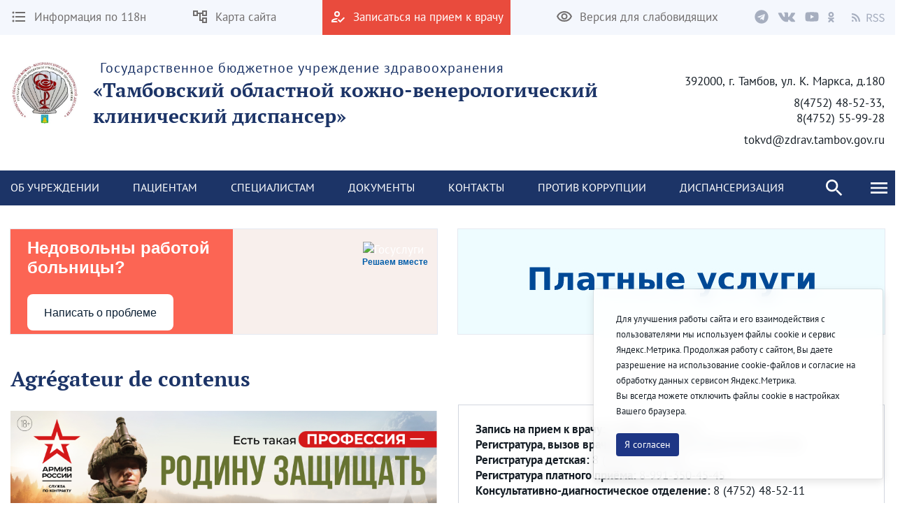

--- FILE ---
content_type: text/html;charset=UTF-8
request_url: https://tokvkd.ru/fr/
body_size: 308478
content:




































	
		
		
			<!DOCTYPE html>




























































<html class="ltr" dir="ltr" lang="fr-FR">

<head>
    <title>Главная - ГБУЗ «Тамбовский областной кожно-венерологический клинический диспансер»</title>

    <meta content="initial-scale=1.0, width=device-width" name="viewport" />






































<meta content="text/html; charset=UTF-8" http-equiv="content-type" />












<script data-senna-track="permanent" src="/combo?browserId=chrome&minifierType=js&languageId=fr_FR&b=7307&t=1768700696208&/o/frontend-js-jquery-web/jquery/jquery.min.js&/o/frontend-js-jquery-web/jquery/init.js&/o/frontend-js-jquery-web/jquery/ajax.js&/o/frontend-js-jquery-web/jquery/bootstrap.bundle.min.js&/o/frontend-js-jquery-web/jquery/collapsible_search.js&/o/frontend-js-jquery-web/jquery/fm.js&/o/frontend-js-jquery-web/jquery/form.js&/o/frontend-js-jquery-web/jquery/popper.min.js&/o/frontend-js-jquery-web/jquery/side_navigation.js" type="text/javascript"></script>
<link data-senna-track="temporary" href="https://tokvkd.ru" rel="canonical" />
<link data-senna-track="temporary" href="https://tokvkd.ru" hreflang="ru-RU" rel="alternate" />
<link data-senna-track="temporary" href="https://tokvkd.ru/fr/" hreflang="fr-FR" rel="alternate" />
<link data-senna-track="temporary" href="https://tokvkd.ru/ar/" hreflang="ar-SA" rel="alternate" />
<link data-senna-track="temporary" href="https://tokvkd.ru/en/" hreflang="en-US" rel="alternate" />
<link data-senna-track="temporary" href="https://tokvkd.ru/de/" hreflang="de-DE" rel="alternate" />
<link data-senna-track="temporary" href="https://tokvkd.ru" hreflang="x-default" rel="alternate" />

<meta property="og:locale" content="fr_FR">
<meta property="og:locale:alternate" content="en_US">
<meta property="og:locale:alternate" content="ru_RU">
<meta property="og:locale:alternate" content="fr_FR">
<meta property="og:locale:alternate" content="ar_SA">
<meta property="og:locale:alternate" content="de_DE">
<meta property="og:site_name" content="ГБУЗ «Тамбовский областной кожно-венерологический клинический диспансер»">
<meta property="og:title" content="Главная - ГБУЗ «Тамбовский областной кожно-венерологический клинический диспансер» - tambov.medical">
<meta property="og:type" content="website">
<meta property="og:url" content="https://tokvkd.ru">


<link href="https://tokvkd.ru/o/theme1/images/favicon.ico" rel="icon" />



<link class="lfr-css-file" data-senna-track="temporary" href="https://tokvkd.ru/o/theme1/css/clay.css?browserId=chrome&amp;themeId=theme1_WAR_theme1&amp;minifierType=css&amp;languageId=fr_FR&amp;b=7307&amp;t=1768700732000" id="liferayAUICSS" rel="stylesheet" type="text/css" />



<link data-senna-track="temporary" href="/o/frontend-css-web/main.css?browserId=chrome&amp;themeId=theme1_WAR_theme1&amp;minifierType=css&amp;languageId=fr_FR&amp;b=7307&amp;t=1623377010573" id="liferayPortalCSS" rel="stylesheet" type="text/css" />









	

	





	



	

		<link data-senna-track="temporary" href="/combo?browserId=chrome&amp;minifierType=&amp;themeId=theme1_WAR_theme1&amp;languageId=fr_FR&amp;b=7307&amp;com_liferay_asset_publisher_web_portlet_AssetPublisherPortlet_INSTANCE_Ac0L6Y3OHEuz:%2Fcss%2Fmain.css&amp;com_liferay_journal_content_web_portlet_JournalContentPortlet_INSTANCE_tjuqKB9eFLjU:%2Fcss%2Fmain.css&amp;com_liferay_portal_search_web_search_bar_portlet_SearchBarPortlet_INSTANCE_FooterSearch:%2Fcss%2Fmain.css&amp;com_liferay_product_navigation_product_menu_web_portlet_ProductMenuPortlet:%2Fcss%2Fmain.css&amp;com_liferay_product_navigation_user_personal_bar_web_portlet_ProductNavigationUserPersonalBarPortlet:%2Fcss%2Fmain.css&amp;com_liferay_site_navigation_menu_web_portlet_SiteNavigationMenuPortlet_INSTANCE_footer_navigation_menu_1:%2Fcss%2Fmain.css&amp;t=1768700732000" id="883cffcb" rel="stylesheet" type="text/css" />

	







<script data-senna-track="temporary" type="text/javascript">
	// <![CDATA[
		var Liferay = Liferay || {};

		Liferay.Browser = {
			acceptsGzip: function() {
				return true;
			},

			

			getMajorVersion: function() {
				return 131.0;
			},

			getRevision: function() {
				return '537.36';
			},
			getVersion: function() {
				return '131.0';
			},

			

			isAir: function() {
				return false;
			},
			isChrome: function() {
				return true;
			},
			isEdge: function() {
				return false;
			},
			isFirefox: function() {
				return false;
			},
			isGecko: function() {
				return true;
			},
			isIe: function() {
				return false;
			},
			isIphone: function() {
				return false;
			},
			isLinux: function() {
				return false;
			},
			isMac: function() {
				return true;
			},
			isMobile: function() {
				return false;
			},
			isMozilla: function() {
				return false;
			},
			isOpera: function() {
				return false;
			},
			isRtf: function() {
				return true;
			},
			isSafari: function() {
				return true;
			},
			isSun: function() {
				return false;
			},
			isWebKit: function() {
				return true;
			},
			isWindows: function() {
				return false;
			}
		};

		Liferay.Data = Liferay.Data || {};

		Liferay.Data.ICONS_INLINE_SVG = true;

		Liferay.Data.NAV_SELECTOR = '#navigation';

		Liferay.Data.NAV_SELECTOR_MOBILE = '#navigationCollapse';

		Liferay.Data.isCustomizationView = function() {
			return false;
		};

		Liferay.Data.notices = [
			

			
		];

		Liferay.PortletKeys = {
			DOCUMENT_LIBRARY: 'com_liferay_document_library_web_portlet_DLPortlet',
			DYNAMIC_DATA_MAPPING: 'com_liferay_dynamic_data_mapping_web_portlet_DDMPortlet',
			ITEM_SELECTOR: 'com_liferay_item_selector_web_portlet_ItemSelectorPortlet'
		};

		Liferay.PropsValues = {
			JAVASCRIPT_SINGLE_PAGE_APPLICATION_TIMEOUT: 0,
			NTLM_AUTH_ENABLED: false,
			UPLOAD_SERVLET_REQUEST_IMPL_MAX_SIZE: 1048576000
		};

		Liferay.ThemeDisplay = {

			

			
				getLayoutId: function() {
					return '38';
				},

				

				getLayoutRelativeControlPanelURL: function() {
					return '/fr/group/kvd68/~/control_panel/manage';
				},

				getLayoutRelativeURL: function() {
					return '/fr/home';
				},
				getLayoutURL: function() {
					return 'https://tokvkd.ru/fr/home';
				},
				getParentLayoutId: function() {
					return '0';
				},
				isControlPanel: function() {
					return false;
				},
				isPrivateLayout: function() {
					return 'false';
				},
				isVirtualLayout: function() {
					return false;
				},
			

			getBCP47LanguageId: function() {
				return 'fr-FR';
			},
			getCanonicalURL: function() {

				

				return 'https\x3a\x2f\x2ftokvkd\x2eru';
			},
			getCDNBaseURL: function() {
				return 'https://tokvkd.ru';
			},
			getCDNDynamicResourcesHost: function() {
				return '';
			},
			getCDNHost: function() {
				return '';
			},
			getCompanyGroupId: function() {
				return '6428730';
			},
			getCompanyId: function() {
				return '6428702';
			},
			getDefaultLanguageId: function() {
				return 'ru_RU';
			},
			getDoAsUserIdEncoded: function() {
				return '';
			},
			getLanguageId: function() {
				return 'fr_FR';
			},
			getParentGroupId: function() {
				return '30215126';
			},
			getPathContext: function() {
				return '';
			},
			getPathImage: function() {
				return '/image';
			},
			getPathJavaScript: function() {
				return '/o/frontend-js-web';
			},
			getPathMain: function() {
				return '/fr/c';
			},
			getPathThemeImages: function() {
				return 'https://tokvkd.ru/o/theme1/images';
			},
			getPathThemeRoot: function() {
				return '/o/theme1';
			},
			getPlid: function() {
				return '16251';
			},
			getPortalURL: function() {
				return 'https://tokvkd.ru';
			},
			getScopeGroupId: function() {
				return '30215126';
			},
			getScopeGroupIdOrLiveGroupId: function() {
				return '30215126';
			},
			getSessionId: function() {
				return '';
			},
			getSiteAdminURL: function() {
				return 'https://tokvkd.ru/group/kvd68/~/control_panel/manage?p_p_lifecycle=0&p_p_state=maximized&p_p_mode=view';
			},
			getSiteGroupId: function() {
				return '30215126';
			},
			getURLControlPanel: function() {
				return '/fr/group/control_panel?refererPlid=16251';
			},
			getURLHome: function() {
				return 'https\x3a\x2f\x2ftokvkd\x2eru\x2fweb\x2fguest';
			},
			getUserEmailAddress: function() {
				return '';
			},
			getUserId: function() {
				return '6428708';
			},
			getUserName: function() {
				return '';
			},
			isAddSessionIdToURL: function() {
				return false;
			},
			isImpersonated: function() {
				return false;
			},
			isSignedIn: function() {
				return false;
			},
			isStateExclusive: function() {
				return false;
			},
			isStateMaximized: function() {
				return false;
			},
			isStatePopUp: function() {
				return false;
			}
		};

		var themeDisplay = Liferay.ThemeDisplay;

		Liferay.AUI = {

			

			getAvailableLangPath: function() {
				return 'available_languages.jsp?browserId=chrome&themeId=theme1_WAR_theme1&colorSchemeId=01&minifierType=js&languageId=fr_FR&b=7307&t=1768700682070';
			},
			getCombine: function() {
				return true;
			},
			getComboPath: function() {
				return '/combo/?browserId=chrome&minifierType=&languageId=fr_FR&b=7307&t=1623376995526&';
			},
			getDateFormat: function() {
				return '%d/%m/%Y';
			},
			getEditorCKEditorPath: function() {
				return '/o/frontend-editor-ckeditor-web';
			},
			getFilter: function() {
				var filter = 'raw';

				
					
						filter = 'min';
					
					
				

				return filter;
			},
			getFilterConfig: function() {
				var instance = this;

				var filterConfig = null;

				if (!instance.getCombine()) {
					filterConfig = {
						replaceStr: '.js' + instance.getStaticResourceURLParams(),
						searchExp: '\\.js$'
					};
				}

				return filterConfig;
			},
			getJavaScriptRootPath: function() {
				return '/o/frontend-js-web';
			},
			getLangPath: function() {
				return 'aui_lang.jsp?browserId=chrome&themeId=theme1_WAR_theme1&colorSchemeId=01&minifierType=js&languageId=fr_FR&b=7307&t=1623376995526';
			},
			getPortletRootPath: function() {
				return '/html/portlet';
			},
			getStaticResourceURLParams: function() {
				return '?browserId=chrome&minifierType=&languageId=fr_FR&b=7307&t=1623376995526';
			}
		};

		Liferay.authToken = 'xZyvBQq9';

		

		Liferay.currentURL = '\x2ffr\x2f';
		Liferay.currentURLEncoded = '\x252Ffr\x252F';
	// ]]>
</script>

<script src="/o/js_loader_config?t=1768700696181" type="text/javascript"></script>
<script data-senna-track="permanent" src="/combo?browserId=chrome&minifierType=js&languageId=fr_FR&b=7307&t=1623376995526&/o/frontend-js-aui-web/aui/aui/aui.js&/o/frontend-js-aui-web/liferay/modules.js&/o/frontend-js-aui-web/liferay/aui_sandbox.js&/o/frontend-js-aui-web/aui/attribute-base/attribute-base.js&/o/frontend-js-aui-web/aui/attribute-complex/attribute-complex.js&/o/frontend-js-aui-web/aui/attribute-core/attribute-core.js&/o/frontend-js-aui-web/aui/attribute-observable/attribute-observable.js&/o/frontend-js-aui-web/aui/attribute-extras/attribute-extras.js&/o/frontend-js-aui-web/aui/event-custom-base/event-custom-base.js&/o/frontend-js-aui-web/aui/event-custom-complex/event-custom-complex.js&/o/frontend-js-aui-web/aui/oop/oop.js&/o/frontend-js-aui-web/aui/aui-base-lang/aui-base-lang.js&/o/frontend-js-aui-web/liferay/dependency.js&/o/frontend-js-aui-web/liferay/util.js&/o/frontend-js-web/loader/config.js&/o/frontend-js-web/loader/loader.js&/o/frontend-js-web/liferay/dom_task_runner.js&/o/frontend-js-web/liferay/events.js&/o/frontend-js-web/liferay/lazy_load.js&/o/frontend-js-web/liferay/liferay.js&/o/frontend-js-web/liferay/global.bundle.js&/o/frontend-js-web/liferay/portlet.js&/o/frontend-js-web/liferay/workflow.js" type="text/javascript"></script>




	

	<script data-senna-track="temporary" src="/o/js_bundle_config?t=1768700714527" type="text/javascript"></script>


<script data-senna-track="temporary" type="text/javascript">
	// <![CDATA[
		
			
				
				
			
		

		

		
	// ]]>
</script>





	
		

			

			
		
		
	



	
		
		

			

			
		
	












	

	





	



	



















<link class="lfr-css-file" data-senna-track="temporary" href="https://tokvkd.ru/o/theme1/css/main.css?browserId=chrome&amp;themeId=theme1_WAR_theme1&amp;minifierType=css&amp;languageId=fr_FR&amp;b=7307&amp;t=1768700732000" id="liferayThemeCSS" rel="stylesheet" type="text/css" />








	<style data-senna-track="temporary" type="text/css">

		

			

		

			

				

					

#p_p_id_com_liferay_asset_publisher_web_portlet_AssetPublisherPortlet_INSTANCE_2sxHeZIebhkE_ .portlet-content {
background-color: #;
border-top-color: #;
border-right-color: #;
border-bottom-color: #;
border-left-color: #;
color: #
}




				

			

		

			

		

			

				

					

#p_p_id_com_liferay_journal_content_web_portlet_JournalContentPortlet_INSTANCE_tjuqKB9eFLjU_ .portlet-content {
background-color: #;
border-top-color: #;
border-right-color: #;
border-bottom-color: #;
border-left-color: #;
color: #
}




				

			

		

			

				

					

#p_p_id_com_liferay_asset_publisher_web_portlet_AssetPublisherPortlet_INSTANCE_0hJVxfr87WJa_ .portlet-content {
background-color: #;
border-top-color: #;
border-right-color: #;
border-bottom-color: #;
border-left-color: #;
color: #
}




				

			

		

			

		

			

				

					

#p_p_id_com_liferay_asset_publisher_web_portlet_AssetPublisherPortlet_INSTANCE_Q4l0ZNZGZwVV_ .portlet-content {
background-color: #;
border-top-color: #;
border-right-color: #;
border-bottom-color: #;
border-left-color: #;
color: #
}




				

			

		

			

				

					

#p_p_id_com_liferay_journal_content_web_portlet_JournalContentPortlet_INSTANCE_hkhwi5z9JqPw_ .portlet-content {
background-color: #;
border-top-color: #;
border-right-color: #;
border-bottom-color: #;
border-left-color: #;
color: #
}




				

			

		

			

				

					

#p_p_id_com_liferay_journal_content_web_portlet_JournalContentPortlet_INSTANCE_dEXAXTl4eTPY_ .portlet-content {
background-color: #;
border-top-color: #;
border-right-color: #;
border-bottom-color: #;
border-left-color: #;
color: #
}




				

			

		

			

				

					

#p_p_id_com_liferay_asset_publisher_web_portlet_AssetPublisherPortlet_INSTANCE_aLk4Jpj5vuhM_ .portlet-content {
background-color: #;
border-top-color: #;
border-right-color: #;
border-bottom-color: #;
border-left-color: #;
color: #
}




				

			

		

			

				

					

#p_p_id_com_liferay_asset_publisher_web_portlet_AssetPublisherPortlet_INSTANCE_RXps00s8sIqM_ .portlet-content {
background-color: #;
border-top-color: #;
border-right-color: #;
border-bottom-color: #;
border-left-color: #;
color: #
}




				

			

		

			

				

					

#p_p_id_com_liferay_journal_content_web_portlet_JournalContentPortlet_INSTANCE_qSbPwEYDMcDb_ .portlet-content {
background-color: #;
border-top-color: #;
border-right-color: #;
border-bottom-color: #;
border-left-color: #;
color: #
}




				

			

		

			

				

					

#p_p_id_com_liferay_journal_content_web_portlet_JournalContentPortlet_INSTANCE_8wamnYfaMf90_ .portlet-content {
background-color: #;
border-top-color: #;
border-right-color: #;
border-bottom-color: #;
border-left-color: #;
color: #
}




				

			

		

			

				

					

#p_p_id_com_liferay_journal_content_web_portlet_JournalContentPortlet_INSTANCE_BoWaYUqXh2xa_ .portlet-content {
background-color: #;
border-top-color: #;
border-right-color: #;
border-bottom-color: #;
border-left-color: #;
color: #
}




				

			

		

			

		

			

		

			

		

			

		

			

		

			

		

			

		

			

		

			

		

			

		

			

		

			

		

			

		

			

		

			

		

			

		

	</style>


<link href="/o/commerce-frontend-js/styles/main.css" rel="stylesheet" type="text/css" /><style data-senna-track="temporary" type="text/css">
</style>
<script type="text/javascript">
// <![CDATA[
Liferay.SPA = Liferay.SPA || {};
Liferay.SPA.cacheExpirationTime = -1;
Liferay.SPA.clearScreensCache = true;
Liferay.SPA.debugEnabled = false;
Liferay.SPA.excludedPaths = ["/c/document_library","/documents","/image"];
Liferay.SPA.loginRedirect = '';
Liferay.SPA.navigationExceptionSelectors = ':not([target="_blank"]):not([data-senna-off]):not([data-resource-href]):not([data-cke-saved-href]):not([data-cke-saved-href])';
Liferay.SPA.requestTimeout = 0;
Liferay.SPA.userNotification = {
	message: 'On dirait que cela prend plus de temps que prévu.',
	timeout: 30000,
	title: 'Oups'
};
// ]]>
</script><script type="text/javascript">
// <![CDATA[
Liferay.Loader.require('frontend-js-spa-web@4.0.32/liferay/init.es', function(frontendJsSpaWeb4032LiferayInitEs) {
try {
(function() {
var frontendJsSpaWebLiferayInitEs = frontendJsSpaWeb4032LiferayInitEs;
frontendJsSpaWebLiferayInitEs.default.init(
	function(app) {
		app.setPortletsBlacklist({"com_liferay_site_navigation_directory_web_portlet_SitesDirectoryPortlet":true,"com_liferay_nested_portlets_web_portlet_NestedPortletsPortlet":true,"com_liferay_login_web_portlet_LoginPortlet":true,"com_liferay_login_web_portlet_FastLoginPortlet":true});
		app.setValidStatusCodes([221,490,494,499,491,492,493,495,220]);
	}
);
})();
} catch (err) {
	console.error(err);
}
});
// ]]>
</script>



















<script data-senna-track="temporary" type="text/javascript">
	if (window.Analytics) {
		window._com_liferay_document_library_analytics_isViewFileEntry = false;
	}
</script>







<script type="text/javascript">
// <![CDATA[
Liferay.on(
	'ddmFieldBlur', function(event) {
		if (window.Analytics) {
			Analytics.send(
				'fieldBlurred',
				'Form',
				{
					fieldName: event.fieldName,
					focusDuration: event.focusDuration,
					formId: event.formId,
					page: event.page
				}
			);
		}
	}
);

Liferay.on(
	'ddmFieldFocus', function(event) {
		if (window.Analytics) {
			Analytics.send(
				'fieldFocused',
				'Form',
				{
					fieldName: event.fieldName,
					formId: event.formId,
					page: event.page
				}
			);
		}
	}
);

Liferay.on(
	'ddmFormPageShow', function(event) {
		if (window.Analytics) {
			Analytics.send(
				'pageViewed',
				'Form',
				{
					formId: event.formId,
					page: event.page,
					title: event.title
				}
			);
		}
	}
);

Liferay.on(
	'ddmFormSubmit', function(event) {
		if (window.Analytics) {
			Analytics.send(
				'formSubmitted',
				'Form',
				{
					formId: event.formId
				}
			);
		}
	}
);

Liferay.on(
	'ddmFormView', function(event) {
		if (window.Analytics) {
			Analytics.send(
				'formViewed',
				'Form',
				{
					formId: event.formId,
					title: event.title
				}
			);
		}
	}
);
// ]]>
</script>








    <link rel="stylesheet" href="https://tokvkd.ru/o/theme1/css/normalize.css?v=2.0.35">
    <link rel="stylesheet" href="https://tokvkd.ru/o/theme1/css/bootstrap-grid.css?v=2.0.35">
    <link rel="stylesheet" href="https://tokvkd.ru/o/theme1/js/slick/slick-theme.css?v=2.0.35">
    <link rel="stylesheet" href="https://tokvkd.ru/o/theme1/css/bvi/bvi.min.css?v=2.0.35" type="text/css">

    <link rel="stylesheet" href="https://tokvkd.ru/o/theme1/css/videojs/video-js.css?v=2.0.35">
    <link rel="stylesheet" href="https://tokvkd.ru/o/theme1/css/videojs/videojs-vjsdownload.css?v=2.0.35">
    <link rel="stylesheet" href="https://tokvkd.ru/o/theme1/css/videojs/videojs-share.css?v=2.0.35">
    <link rel="stylesheet" href="https://tokvkd.ru/o/theme1/css/videojs/videojs-overlay.css?v=2.0.35">
</head>

<body class="chrome controls-visible  yui3-skin-sam signed-out public-page site">


















































	<nav aria-label="Liens rapides" class="quick-access-nav" id="kfqm_quickAccessNav">
		<h1 class="hide-accessible">Navigation</h1>

		<ul>
			
				<li><a href="#main-content">Saut au contenu</a></li>
			

			
		</ul>
	</nav>

















































































<header class="avo-header ">
    <div class="avo-header-top hide_on_mobile">
        <div class="container">
                <div class="row flex">
    <div class="col-auto hide_on_mobile">
        <a class="avo-btn" href="https://tokvkd.ru/fr/118n">
            <svg width="24" height="24" viewBox="0 0 24 24" xmlns="http://www.w3.org/2000/svg">
            <path d="M4 10.5a1.5 1.5 0 100 3 1.5 1.5 0 000-3zm0-6a1.5 1.5 0 100 3 1.5 1.5 0 000-3zm0 12c-.8 0-1.5.7-1.5 1.5s.7 1.5 1.5 1.5 1.5-.7 1.5-1.5-.7-1.5-1.5-1.5zM7 19h14v-2H7v2zm0-6h14v-2H7v2zm0-8v2h14V5H7z"/>
            </svg>
            <span>
                Информация по 118н
            </span>
        </a>
    </div>
    <div class="col-auto hide_on_mobile">
        <a class="avo-btn" href="https://tokvkd.ru/fr/site-map">
            <svg width="24" height="24" viewBox="0 0 24 24" xmlns="http://www.w3.org/2000/svg">
                <path d="M22 11V3H15V6H9V3H2V11H9V8H11V18H15V21H22V13H15V16H13V8H15V11H22ZM7 9H4V5H7V9ZM17 15H20V19H17V15ZM17 5H20V9H17V5Z" />
            </svg>
            <span>Карта сайта</span>
        </a>
    </div>
    <div class="col-auto">
        <a class="avo-btn avo-btn__important" href="https://k-vrachu.tambov.gov.ru/" target="_blank">
            <svg width="24" height="24" viewBox="0 0 24 24" xmlns="http://www.w3.org/2000/svg">
            <path d="M11 12a4 4 0 100-8 4 4 0 000 8zm0-6a2 2 0 012 2 2 2 0 01-2 2 2 2 0 01-2-2c0-1.1.9-2 2-2zM5 18c.2-.6 2.6-1.7 5-2l2-2h-1c-2.7 0-8 1.3-8 4v2h9l-2-2H5zm15.6-5.5l-5.1 5.2-2.1-2.1L12 17l3.5 3.5 6.5-6.6-1.4-1.4z"/>
            </svg>
            <span>Записаться на прием к врачу</span>
        </a>
    </div>
<div class="col-auto hide_on_mobile">
    <a class="js-visual-assistent avo-btn" href="javascript:">
        <svg width="24" height="24" viewBox="0 0 24 24" xmlns="http://www.w3.org/2000/svg">
        <path d="M12 6c3.8 0 7.2 2.1 8.8 5.5A9.8 9.8 0 0112 17a9.8 9.8 0 01-8.8-5.5C4.8 8.1 8.2 6 12 6zm0-2C7 4 2.7 7.1 1 11.5a11.8 11.8 0 0022 0C21.3 7.1 17 4 12 4zm0 5a2.5 2.5 0 110 5 2.5 2.5 0 010-5zm0-2a4.5 4.5 0 100 9 4.5 4.5 0 000-9z"/>
        </svg>
        <span>Версия для слабовидящих</span>
    </a>
</div>
                    <div class="col-auto">
<div class="avo-socials">
        <a class="avo-btn tg-link" href="https://t.me/+b98osPTR5F85NWM6" target="_blank">
        <svg fill="none" xmlns="http://www.w3.org/2000/svg" viewBox="0 0 32 32" width="20" height="20">
          <path d="M16 .5C7.437.5.5 7.438.5 16S7.438 31.5 16 31.5c8.563 0 15.5-6.938 15.5-15.5S24.562.5 16 .5zm7.613 10.619-2.544 11.988c-.188.85-.694 1.056-1.4.656l-3.875-2.856-1.869 1.8c-.206.206-.381.381-.781.381l.275-3.944 7.181-6.488c.313-.275-.069-.431-.482-.156l-8.875 5.587-3.825-1.194c-.831-.262-.85-.831.175-1.231l14.944-5.763c.694-.25 1.3.169 1.075 1.219z" fill="#B8BCCB"></path>
        </svg>
    </a>
    <a class="avo-btn vk-link" href="https://vk.com/public209288524" target="_blank">
        <svg fill="none" height="15" viewbox="0 0 36 22" width="26" xmlns="http://www.w3.org/2000/svg">
            <path clip-rule="evenodd" d="M17.4437 20.9137H19.5746C19.5746 20.9137 20.2186 20.8441 20.5461 20.4946C20.8495 20.1762 20.8402 19.5796 20.8402 19.5796C20.8402 19.5796 20.7974 16.7669 22.1243 16.3533C23.4512 15.9398 25.1131 19.0709 26.8942 20.2732C28.2397 21.1882 29.2633 20.9832 29.2633 20.9832L34.0239 20.9173C34.0239 20.9173 36.5139 20.7655 35.3266 18.8403C35.2298 18.6829 34.638 17.4166 31.7906 14.8143C28.8129 12.0913 29.2056 12.5305 32.803 7.81825C34.9879 4.9415 35.87 3.19386 35.5964 2.4399C35.3359 1.72986 33.7242 1.91286 33.7242 1.91286L28.3644 1.9458C28.1266 1.9181 27.8857 1.96012 27.6721 2.06658C27.4684 2.21267 27.3057 2.40724 27.1994 2.63205C26.6442 4.04863 25.9823 5.4225 25.2192 6.74221C22.8315 10.7279 21.8693 10.9384 21.4971 10.6913C20.5889 10.1131 20.816 8.37274 20.816 7.13749C20.816 3.27438 21.4115 1.66398 19.6547 1.24674C19.0629 1.10766 18.6348 1.01799 17.1441 0.997863C15.231 0.979563 13.6081 0.997863 12.6962 1.44621C12.0858 1.74267 11.6149 2.39781 11.9108 2.43624C12.2663 2.48199 13.0684 2.64852 13.4927 3.21765C14.051 3.94964 14.0231 5.59664 14.0231 5.59664C14.0231 5.59664 14.3302 10.1478 13.2768 10.7151C12.5548 11.1013 11.5628 10.3107 9.43564 6.68914C8.71312 5.43275 8.07346 4.13199 7.52062 2.79492C7.42057 2.56692 7.26684 2.36558 7.0721 2.20749C6.82339 2.04448 6.5435 1.93302 6.24952 1.87992L1.1614 1.91286C1.1614 1.91286 0.396509 1.93482 0.117351 2.26239C-0.133891 2.55336 0.0968799 3.1536 0.0968799 3.1536C0.0968799 3.1536 4.09442 12.3292 8.60003 16.9517C12.7409 21.1918 17.4437 20.9137 17.4437 20.9137Z" fill="#B8BCCB" fill-rule="evenodd"/>
        </svg>
    </a>
    <a class="avo-btn youtube-link" href="https://www.youtube.com/channel/UCuGaA2hFawj255vWqumXxxg/featured" target="_blank">
        <svg width="20" height="20" aria-hidden="true" focusable="false" data-prefix="fab" data-icon="youtube" class="svg-inline--fa fa-youtube fa-w-18" role="img" xmlns="http://www.w3.org/2000/svg" viewBox="0 0 576 512"><path fill="currentColor" d="M549.655 124.083c-6.281-23.65-24.787-42.276-48.284-48.597C458.781 64 288 64 288 64S117.22 64 74.629 75.486c-23.497 6.322-42.003 24.947-48.284 48.597-11.412 42.867-11.412 132.305-11.412 132.305s0 89.438 11.412 132.305c6.281 23.65 24.787 41.5 48.284 47.821C117.22 448 288 448 288 448s170.78 0 213.371-11.486c23.497-6.321 42.003-24.171 48.284-47.821 11.412-42.867 11.412-132.305 11.412-132.305s0-89.438-11.412-132.305zm-317.51 213.508V175.185l142.739 81.205-142.739 81.201z"></path></svg>
    </a>
    <a class="avo-btn ok-link" href="https://ok.ru/group/64102242779381" target="_blank">
        <svg width="9" height="15" viewBox="0 0 13 22" fill="none" xmlns="http://www.w3.org/2000/svg">
            <path d="M6.37185 3.32751C7.66835 3.32751 8.72273 4.38188 8.72273 5.67838C8.72273 6.97364 7.66835 8.02826 6.37185 8.02826C5.0766 8.02826 4.02097 6.97364 4.02097 5.67838C4.02097 4.38188 5.0766 3.32751 6.37185 3.32751ZM6.37185 11.3545C9.50373 11.3545 12.0496 8.80864 12.0496 5.67838C12.0496 2.54688 9.50373 1.90735e-06 6.37185 1.90735e-06C3.24072 1.90735e-06 0.694089 2.54688 0.694089 5.67838C0.694089 8.80851 3.24072 11.3545 6.37185 11.3545ZM8.66898 15.9864C9.82485 15.723 10.9396 15.2658 11.9661 14.6208C12.743 14.1311 12.9772 13.104 12.4876 12.327C11.9986 11.5483 10.9721 11.3141 10.1939 11.8038C7.86822 13.2666 4.87372 13.266 2.54934 11.8038C1.77097 11.3141 0.744588 11.5484 0.256088 12.327C-0.233538 13.1046 -3.77298e-05 14.1311 0.777088 14.6208C1.80347 15.265 2.91822 15.723 4.07409 15.9864L0.899714 19.1607C0.250713 19.8103 0.250713 20.8633 0.900339 21.5128C1.22546 21.8373 1.65084 21.9999 2.07609 21.9999C2.50209 21.9999 2.92809 21.8374 3.25322 21.5128L6.3711 18.3935L9.49173 21.5128C10.1407 22.1624 11.1937 22.1624 11.8432 21.5128C12.4935 20.8633 12.4935 19.8095 11.8432 19.1607C11.8434 19.1607 8.66898 15.9864 8.66898 15.9864Z" fill="#B8BCCB"/>
        </svg>
    </a>
    <a class="avo-btn rss-link" href="/news?p_p_id=com_liferay_asset_publisher_web_portlet_AssetPublisherPortlet_INSTANCE_aaWzSkg4dOMe&p_p_lifecycle=2&p_p_state=normal&p_p_mode=view&p_p_resource_id=getRSS&p_p_cacheability=cacheLevelPage&_com_liferay_asset_publisher_web_portlet_AssetPublisherPortlet_INSTANCE_aaWzSkg4dOMe_currentURL=%2Fweb%2Fkvd68%2Fnews&_com_liferay_asset_publisher_web_portlet_AssetPublisherPortlet_INSTANCE_aaWzSkg4dOMe_portletAjaxable=true" target="_blank">
        <svg fill="none" height="12" viewbox="0 0 20 20" width="12" xmlns="http://www.w3.org/2000/svg">
            <path d="M2.18 19.9999C3.38398 19.9999 4.36 19.0239 4.36 17.8199C4.36 16.6159 3.38398 15.6399 2.18 15.6399C0.976019 15.6399 0 16.6159 0 17.8199C0 19.0239 0.976019 19.9999 2.18 19.9999Z" fill="#B8BCCB"/>
            <path d="M0 0V3.63753C9.03599 3.63753 16.3625 10.964 16.3625 20H20C20 8.95887 11.0411 0 0 0ZM0 7.27506V10.9126C5.01285 10.9126 9.0874 14.9871 9.0874 20H12.7249C12.7249 12.9692 7.03085 7.27506 0 7.27506Z" fill="#B8BCCB"/>
        </svg>
        <svg style="margin-left:4px;" width="26" height="13" viewBox="0 0 26 13" fill="none" xmlns="http://www.w3.org/2000/svg">
            <path d="M0.53 12V0.848H4.015C4.58167 0.848 5.103 0.904666 5.579 1.018C6.06633 1.12 6.48 1.29567 6.82 1.545C7.17133 1.79433 7.44333 2.11733 7.636 2.514C7.82867 2.91067 7.925 3.398 7.925 3.976C7.925 4.84867 7.69833 5.54567 7.245 6.067C6.79167 6.58833 6.17967 6.94533 5.409 7.138L8.248 12H6.65L3.964 7.291H1.941V12H0.53ZM1.941 6.135H3.811C4.68367 6.135 5.35233 5.95933 5.817 5.608C6.28167 5.24533 6.514 4.70133 6.514 3.976C6.514 3.23933 6.28167 2.72367 5.817 2.429C5.35233 2.13433 4.68367 1.987 3.811 1.987H1.941V6.135ZM13.0703 12.204C12.2883 12.204 11.563 12.0567 10.8943 11.762C10.2256 11.4673 9.64762 11.065 9.16029 10.555L10.0103 9.569C10.407 9.98833 10.8716 10.3283 11.4043 10.589C11.9483 10.8383 12.5093 10.963 13.0873 10.963C13.824 10.963 14.3963 10.7987 14.8043 10.47C15.2123 10.13 15.4163 9.688 15.4163 9.144C15.4163 8.86067 15.3653 8.62267 15.2633 8.43C15.1726 8.226 15.0423 8.056 14.8723 7.92C14.7136 7.77267 14.521 7.64233 14.2943 7.529C14.0676 7.41567 13.824 7.29667 13.5633 7.172L11.9653 6.475C11.7046 6.36167 11.4383 6.22567 11.1663 6.067C10.8943 5.90833 10.6506 5.71567 10.4353 5.489C10.22 5.26233 10.0443 4.996 9.90829 4.69C9.77229 4.37267 9.70429 4.01 9.70429 3.602C9.70429 3.18267 9.78929 2.79167 9.95929 2.429C10.1406 2.06633 10.3843 1.75467 10.6903 1.494C11.0076 1.222 11.376 1.01233 11.7953 0.864999C12.226 0.717666 12.6963 0.643999 13.2063 0.643999C13.875 0.643999 14.4926 0.774333 15.0593 1.035C15.626 1.28433 16.1076 1.613 16.5043 2.021L15.7393 2.939C15.3993 2.61033 15.0196 2.35533 14.6003 2.174C14.1923 1.98133 13.7276 1.885 13.2063 1.885C12.583 1.885 12.0786 2.03233 11.6933 2.327C11.3193 2.61033 11.1323 3.007 11.1323 3.517C11.1323 3.789 11.1833 4.02133 11.2853 4.214C11.3986 4.39533 11.546 4.55967 11.7273 4.707C11.9086 4.843 12.107 4.96767 12.3223 5.081C12.5376 5.183 12.7586 5.27933 12.9853 5.37L14.5663 6.05C14.8836 6.186 15.184 6.34467 15.4673 6.526C15.7506 6.696 15.9943 6.9 16.1983 7.138C16.4023 7.36467 16.561 7.63667 16.6743 7.954C16.799 8.26 16.8613 8.617 16.8613 9.025C16.8613 9.467 16.7706 9.88067 16.5893 10.266C16.4193 10.6513 16.17 10.9913 15.8413 11.286C15.5126 11.5693 15.116 11.796 14.6513 11.966C14.1866 12.1247 13.6596 12.204 13.0703 12.204ZM21.9189 12.204C21.1369 12.204 20.4116 12.0567 19.7429 11.762C19.0743 11.4673 18.4963 11.065 18.0089 10.555L18.8589 9.569C19.2556 9.98833 19.7203 10.3283 20.2529 10.589C20.7969 10.8383 21.3579 10.963 21.9359 10.963C22.6726 10.963 23.2449 10.7987 23.6529 10.47C24.0609 10.13 24.2649 9.688 24.2649 9.144C24.2649 8.86067 24.2139 8.62267 24.1119 8.43C24.0213 8.226 23.8909 8.056 23.7209 7.92C23.5623 7.77267 23.3696 7.64233 23.1429 7.529C22.9163 7.41567 22.6726 7.29667 22.4119 7.172L20.8139 6.475C20.5533 6.36167 20.2869 6.22567 20.0149 6.067C19.7429 5.90833 19.4993 5.71567 19.2839 5.489C19.0686 5.26233 18.8929 4.996 18.7569 4.69C18.6209 4.37267 18.5529 4.01 18.5529 3.602C18.5529 3.18267 18.6379 2.79167 18.8079 2.429C18.9893 2.06633 19.2329 1.75467 19.5389 1.494C19.8563 1.222 20.2246 1.01233 20.6439 0.864999C21.0746 0.717666 21.5449 0.643999 22.0549 0.643999C22.7236 0.643999 23.3413 0.774333 23.9079 1.035C24.4746 1.28433 24.9563 1.613 25.3529 2.021L24.5879 2.939C24.2479 2.61033 23.8683 2.35533 23.4489 2.174C23.0409 1.98133 22.5763 1.885 22.0549 1.885C21.4316 1.885 20.9273 2.03233 20.5419 2.327C20.1679 2.61033 19.9809 3.007 19.9809 3.517C19.9809 3.789 20.0319 4.02133 20.1339 4.214C20.2473 4.39533 20.3946 4.55967 20.5759 4.707C20.7573 4.843 20.9556 4.96767 21.1709 5.081C21.3863 5.183 21.6073 5.27933 21.8339 5.37L23.4149 6.05C23.7323 6.186 24.0326 6.34467 24.3159 6.526C24.5993 6.696 24.8429 6.9 25.0469 7.138C25.2509 7.36467 25.4096 7.63667 25.5229 7.954C25.6476 8.26 25.7099 8.617 25.7099 9.025C25.7099 9.467 25.6193 9.88067 25.4379 10.266C25.2679 10.6513 25.0186 10.9913 24.6899 11.286C24.3613 11.5693 23.9646 11.796 23.4999 11.966C23.0353 12.1247 22.5083 12.204 21.9189 12.204Z" fill="#A6AEBF"/>
        </svg>                                        
    </a>
</div>
                    </div>
                </div>

        </div>
    </div>

    <div class="avo-header-middle">
            <div class="container">
            
                <div class="site-title-section flex">

                        <div class="flex">
                            <a href="https://tokvkd.ru/fr">
                                <img alt="" src="/image/layout_set_logo?img_id=30268431&amp;t=1768700722801" />
                            </a>
                            <a href="https://tokvkd.ru/fr" class="hide_on_mobile">
                                    <span class="subtitle">Государственное бюджетное учреждение здравоохранения</span>
                                    <strong class="title">«Тамбовский областной кожно-венерологический клинический диспансер»</strong>
                            </a>
                            <a href="https://tokvkd.ru/fr" class="hide_on_desktop">
                                    <strong class="title">ГБУЗ «ТОКВКД»</strong>
                            </a>
                        </div>
                    <div class="site_header_address hide_on_mobile text-right">
                            <p>392000, г. Тамбов, ул. К. Маркса, д.180</p>
                            <p>8(4752) 48-52-33, </br> 8(4752) 55-99-28</p>
                            <p>tokvd@zdrav.tambov.gov.ru</p>
                    </div>
                </div>
    
            </div><!--/ container -->

<nav class="avo-menu flex hide_on_login_page">
    <div class="container container_search">
        <div class="js-search-box search-box">
            <div class="menu-search">








































	

	<div class="portlet-boundary portlet-boundary_com_liferay_portal_search_web_search_bar_portlet_SearchBarPortlet_  portlet-static portlet-static-end portlet-decorate portlet-search-bar " id="p_p_id_com_liferay_portal_search_web_search_bar_portlet_SearchBarPortlet_INSTANCE_FooterSearch_">
		<span id="p_com_liferay_portal_search_web_search_bar_portlet_SearchBarPortlet_INSTANCE_FooterSearch"></span>




	

	
		
			






































	
	
	
		

<section class="portlet" id="portlet_com_liferay_portal_search_web_search_bar_portlet_SearchBarPortlet_INSTANCE_FooterSearch">


    <div class="portlet-content">

        <div class="autofit-float autofit-row portlet-header">
            <div class="autofit-col autofit-col-expand">
                <h2 class="portlet-title-text">Search Bar</h2>
            </div>

            <div class="autofit-col autofit-col-end">
                <div class="autofit-section">
                </div>
            </div>
        </div>

        
			<div class=" portlet-content-container">
				


	<div class="portlet-body">



	
		
			
			
				
					



















































	

				

				
					
					
						


	

		


















	
	
		





























































<form action="https://tokvkd.ru/fr/search" class="form  " data-fm-namespace="_com_liferay_portal_search_web_search_bar_portlet_SearchBarPortlet_INSTANCE_FooterSearch_" id="_com_liferay_portal_search_web_search_bar_portlet_SearchBarPortlet_INSTANCE_FooterSearch_fm" method="get" name="_com_liferay_portal_search_web_search_bar_portlet_SearchBarPortlet_INSTANCE_FooterSearch_fm" >
	

	






































































	
	
	
	
	
	
	
	

		

		
			
			
			
			
				<input  class="field form-control"  id="_com_liferay_portal_search_web_search_bar_portlet_SearchBarPortlet_INSTANCE_FooterSearch_formDate"    name="_com_liferay_portal_search_web_search_bar_portlet_SearchBarPortlet_INSTANCE_FooterSearch_formDate"     type="hidden" value="1768782432323"   />
			
		

		
	









			

			

			


































				<fieldset class="fieldset search-bar" ><div class="">
					






































































	
	
	
	
	
	
	
	

		

		
			
			
			
			
				<input  class="field search-bar-empty-search-input form-control"  id="_com_liferay_portal_search_web_search_bar_portlet_SearchBarPortlet_INSTANCE_FooterSearch_emptySearchEnabled"    name="_com_liferay_portal_search_web_search_bar_portlet_SearchBarPortlet_INSTANCE_FooterSearch_emptySearchEnabled"     type="hidden" value="false"   />
			
		

		
	










					<div class="input-group search-bar-simple">
						
							
							
								<div class="input-group-item search-bar-keywords-input-wrapper">
									<input class="form-control input-group-inset input-group-inset-after search-bar-keywords-input" data-qa-id="searchInput" id="dkrk___q" name="q" placeholder="Search..." title="Rechercher" type="text" value="" />

									






































































	
	
	
	
	
	
	
	

		

		
			
			
			
			
				<input  class="field form-control"  id="_com_liferay_portal_search_web_search_bar_portlet_SearchBarPortlet_INSTANCE_FooterSearch_scope"    name="_com_liferay_portal_search_web_search_bar_portlet_SearchBarPortlet_INSTANCE_FooterSearch_scope"     type="hidden" value=""   />
			
		

		
	










									<div class="input-group-inset-item input-group-inset-item-after">
										<button class="btn btn-monospaced btn-unstyled"type="submit" aria-label="Valider" ><span class="inline-item"><svg class="lexicon-icon lexicon-icon-search" role="presentation" viewBox="0 0 512 512"><use xlink:href="https://tokvkd.ru/o/theme1/images/clay/icons.svg#search" /></svg></span></button>
									</div>
								</div>
							
						
					</div>
				</div></fieldset>
			
		



























































	

	
</form>



<script type="text/javascript">
// <![CDATA[
AUI().use('liferay-form', function(A) {(function() {var $ = AUI.$;var _ = AUI._;
	Liferay.Form.register(
		{
			id: '_com_liferay_portal_search_web_search_bar_portlet_SearchBarPortlet_INSTANCE_FooterSearch_fm'

			
				, fieldRules: [

					

				]
			

			

			, validateOnBlur: true
		}
	);

	var onDestroyPortlet = function(event) {
		if (event.portletId === 'com_liferay_portal_search_web_search_bar_portlet_SearchBarPortlet_INSTANCE_FooterSearch') {
			delete Liferay.Form._INSTANCES['_com_liferay_portal_search_web_search_bar_portlet_SearchBarPortlet_INSTANCE_FooterSearch_fm'];
		}
	};

	Liferay.on('destroyPortlet', onDestroyPortlet);

	

	Liferay.fire(
		'_com_liferay_portal_search_web_search_bar_portlet_SearchBarPortlet_INSTANCE_FooterSearch_formReady',
		{
			formName: '_com_liferay_portal_search_web_search_bar_portlet_SearchBarPortlet_INSTANCE_FooterSearch_fm'
		}
	);
})();});
// ]]>
</script>

		<script type="text/javascript">
// <![CDATA[
AUI().use('liferay-search-bar', function(A) {(function() {var $ = AUI.$;var _ = AUI._;
			new Liferay.Search.SearchBar(A.one('#_com_liferay_portal_search_web_search_bar_portlet_SearchBarPortlet_INSTANCE_FooterSearch_fm'));
		})();});
// ]]>
</script>
	


	
	

					
				
			
		
	
	



	</div>

			</div>
		
    </div>
</section>
	

		
		
	







	</div>






            </div>
        </div>
    </div>
    <div class="container flex">
        <div class="menu">








































	

	<div class="portlet-boundary portlet-boundary_com_liferay_site_navigation_menu_web_portlet_SiteNavigationMenuPortlet_  portlet-static portlet-static-end portlet-decorate portlet-navigation " id="p_p_id_com_liferay_site_navigation_menu_web_portlet_SiteNavigationMenuPortlet_INSTANCE_primary_navigation_menu_">
		<span id="p_com_liferay_site_navigation_menu_web_portlet_SiteNavigationMenuPortlet_INSTANCE_primary_navigation_menu"></span>




	

	
		
			






































	
	
	
		

<section class="portlet" id="portlet_com_liferay_site_navigation_menu_web_portlet_SiteNavigationMenuPortlet_INSTANCE_primary_navigation_menu">


    <div class="portlet-content">

        <div class="autofit-float autofit-row portlet-header">
            <div class="autofit-col autofit-col-expand">
                <h2 class="portlet-title-text">Navigation Menu</h2>
            </div>

            <div class="autofit-col autofit-col-end">
                <div class="autofit-section">
                </div>
            </div>
        </div>

        
			<div class=" portlet-content-container">
				


	<div class="portlet-body">



	
		
			
			
				
					



















































	

				

				
					
					
						


	

		




















	
	
		

	<div class="pragm-hor-menu" id="navbar_com_liferay_site_navigation_menu_web_portlet_SiteNavigationMenuPortlet_INSTANCE_primary_navigation_menu">
		<ul aria-label="Pages du site" class="navbar-blank navbar-nav navbar-site" role="menubar">






					<li class="lfr-nav-item nav-item dropdown" id="layout_com_liferay_site_navigation_menu_web_portlet_SiteNavigationMenuPortlet_INSTANCE_primary_navigation_menu_9" role="presentation">
						<a aria-labelledby="layout_com_liferay_site_navigation_menu_web_portlet_SiteNavigationMenuPortlet_INSTANCE_primary_navigation_menu_9" aria-haspopup='true' class="nav-link text-truncate dropdown-toggle" href='https://tokvkd.ru/fr/data'  role="menuitem">
							<span class="text-truncate"> Об учреждении</span>
						</a>

						    <ul aria-expanded="false" class="child-menu dropdown-menu child-menu-wrapper" role="menu">
                                <div class="container flex">
                                    <li>
                                        <h3>Об учреждении</h3>
                                    </li>
                                    <div class="child-menu-wrapper-items">



		<li class="" id="layout_com_liferay_site_navigation_menu_web_portlet_SiteNavigationMenuPortlet_INSTANCE_primary_navigation_menu_8" role="presentation">
			<a aria-labelledby="layout_com_liferay_site_navigation_menu_web_portlet_SiteNavigationMenuPortlet_INSTANCE_primary_navigation_menu_8" class="dropdown-item" href="https://tokvkd.ru/fr/data"  role="menuitem">Сведения о медицинской организации</a>
		</li>



		<li class="" id="layout_com_liferay_site_navigation_menu_web_portlet_SiteNavigationMenuPortlet_INSTANCE_primary_navigation_menu_18" role="presentation">
			<a aria-labelledby="layout_com_liferay_site_navigation_menu_web_portlet_SiteNavigationMenuPortlet_INSTANCE_primary_navigation_menu_18" class="dropdown-item" href="https://tokvkd.ru/fr/license"  role="menuitem">Лицензии</a>
		</li>



		<li class="" id="layout_com_liferay_site_navigation_menu_web_portlet_SiteNavigationMenuPortlet_INSTANCE_primary_navigation_menu_19" role="presentation">
			<a aria-labelledby="layout_com_liferay_site_navigation_menu_web_portlet_SiteNavigationMenuPortlet_INSTANCE_primary_navigation_menu_19" class="dropdown-item" href="https://tokvkd.ru/fr/structure-of-gbuz-tokvkd"  role="menuitem">Структура и органы управления</a>
		</li>



		<li class="" id="layout_com_liferay_site_navigation_menu_web_portlet_SiteNavigationMenuPortlet_INSTANCE_primary_navigation_menu_20" role="presentation">
			<a aria-labelledby="layout_com_liferay_site_navigation_menu_web_portlet_SiteNavigationMenuPortlet_INSTANCE_primary_navigation_menu_20" class="dropdown-item" href="https://tokvkd.ru/fr/director"  role="menuitem">Сведения о руководителе</a>
		</li>



		<li class="" id="layout_com_liferay_site_navigation_menu_web_portlet_SiteNavigationMenuPortlet_INSTANCE_primary_navigation_menu_21" role="presentation">
			<a aria-labelledby="layout_com_liferay_site_navigation_menu_web_portlet_SiteNavigationMenuPortlet_INSTANCE_primary_navigation_menu_21" class="dropdown-item" href="https://tokvkd.ru/fr/deputies"  role="menuitem">Сведения о заместителях руководителя</a>
		</li>



		<li class="" id="layout_com_liferay_site_navigation_menu_web_portlet_SiteNavigationMenuPortlet_INSTANCE_primary_navigation_menu_22" role="presentation">
			<a aria-labelledby="layout_com_liferay_site_navigation_menu_web_portlet_SiteNavigationMenuPortlet_INSTANCE_primary_navigation_menu_22" class="dropdown-item" href="https://tokvkd.ru/fr/heads-of-structural-divisions"  role="menuitem">Руководители структурных подразделений</a>
		</li>



		<li class="" id="layout_com_liferay_site_navigation_menu_web_portlet_SiteNavigationMenuPortlet_INSTANCE_primary_navigation_menu_23" role="presentation">
			<a aria-labelledby="layout_com_liferay_site_navigation_menu_web_portlet_SiteNavigationMenuPortlet_INSTANCE_primary_navigation_menu_23" class="dropdown-item" href="https://tokvkd.ru/fr/separate-structural-divisions"  role="menuitem">Обособленные структурные подразделения</a>
		</li>



		<li class="" id="layout_com_liferay_site_navigation_menu_web_portlet_SiteNavigationMenuPortlet_INSTANCE_primary_navigation_menu_24" role="presentation">
			<a aria-labelledby="layout_com_liferay_site_navigation_menu_web_portlet_SiteNavigationMenuPortlet_INSTANCE_primary_navigation_menu_24" class="dropdown-item" href="https://tokvkd.ru/fr/nok"  role="menuitem">Независимая оценка качества</a>
		</li>



		<li class="" id="layout_com_liferay_site_navigation_menu_web_portlet_SiteNavigationMenuPortlet_INSTANCE_primary_navigation_menu_37" role="presentation">
			<a aria-labelledby="layout_com_liferay_site_navigation_menu_web_portlet_SiteNavigationMenuPortlet_INSTANCE_primary_navigation_menu_37" class="dropdown-item" href="https://tokvkd.ru/fr/constituent-documents"  role="menuitem">Учредительные документы</a>
		</li>



		<li class="" id="layout_com_liferay_site_navigation_menu_web_portlet_SiteNavigationMenuPortlet_INSTANCE_primary_navigation_menu_80" role="presentation">
			<a aria-labelledby="layout_com_liferay_site_navigation_menu_web_portlet_SiteNavigationMenuPortlet_INSTANCE_primary_navigation_menu_80" class="dropdown-item" href="https://tokvkd.ru/fr/performance-results"  role="menuitem">Результаты деятельности</a>
		</li>



		<li class="" id="layout_com_liferay_site_navigation_menu_web_portlet_SiteNavigationMenuPortlet_INSTANCE_primary_navigation_menu_55" role="presentation">
			<a aria-labelledby="layout_com_liferay_site_navigation_menu_web_portlet_SiteNavigationMenuPortlet_INSTANCE_primary_navigation_menu_55" class="dropdown-item" href="https://tokvkd.ru/fr/history"  role="menuitem">История</a>
		</li>



		<li class="" id="layout_com_liferay_site_navigation_menu_web_portlet_SiteNavigationMenuPortlet_INSTANCE_primary_navigation_menu_56" role="presentation">
			<a aria-labelledby="layout_com_liferay_site_navigation_menu_web_portlet_SiteNavigationMenuPortlet_INSTANCE_primary_navigation_menu_56" class="dropdown-item" href="https://tokvkd.ru/fr/100-years-in-the-name-of-love"  role="menuitem">100 ЛЕТ ВО ИМЯ ЛЮБВИ!</a>
		</li>



		<li class="" id="layout_com_liferay_site_navigation_menu_web_portlet_SiteNavigationMenuPortlet_INSTANCE_primary_navigation_menu_87" role="presentation">
			<a aria-labelledby="layout_com_liferay_site_navigation_menu_web_portlet_SiteNavigationMenuPortlet_INSTANCE_primary_navigation_menu_87" class="dropdown-item" href="https://tokvkd.ru/fr/comprehensive-work-plan"  role="menuitem">Комплексный план работы</a>
		</li>

                                    </div>
                                </div>
                            </ul>
					</li>






					<li class="lfr-nav-item nav-item dropdown" id="layout_com_liferay_site_navigation_menu_web_portlet_SiteNavigationMenuPortlet_INSTANCE_primary_navigation_menu_5" role="presentation">
						<a aria-labelledby="layout_com_liferay_site_navigation_menu_web_portlet_SiteNavigationMenuPortlet_INSTANCE_primary_navigation_menu_5" aria-haspopup='true' class="nav-link text-truncate dropdown-toggle" href='https://tokvkd.ru/fr/patient-information'  role="menuitem">
							<span class="text-truncate"> Пациентам</span>
						</a>

						    <ul aria-expanded="false" class="child-menu dropdown-menu child-menu-wrapper" role="menu">
                                <div class="container flex">
                                    <li>
                                        <h3>Пациентам</h3>
                                    </li>
                                    <div class="child-menu-wrapper-items">



		<li class="" id="layout_com_liferay_site_navigation_menu_web_portlet_SiteNavigationMenuPortlet_INSTANCE_primary_navigation_menu_10" role="presentation">
			<a aria-labelledby="layout_com_liferay_site_navigation_menu_web_portlet_SiteNavigationMenuPortlet_INSTANCE_primary_navigation_menu_10" class="dropdown-item" href="https://tokvkd.ru/fr/patient-information"  role="menuitem">Информация для пациентов</a>
		</li>



		<li class="" id="layout_com_liferay_site_navigation_menu_web_portlet_SiteNavigationMenuPortlet_INSTANCE_primary_navigation_menu_11" role="presentation">
			<a aria-labelledby="layout_com_liferay_site_navigation_menu_web_portlet_SiteNavigationMenuPortlet_INSTANCE_primary_navigation_menu_11" class="dropdown-item" href="https://tokvkd.ru/fr/schedule"  role="menuitem">График и режим работы МО</a>
		</li>



		<li class="" id="layout_com_liferay_site_navigation_menu_web_portlet_SiteNavigationMenuPortlet_INSTANCE_primary_navigation_menu_25" role="presentation">
			<a aria-labelledby="layout_com_liferay_site_navigation_menu_web_portlet_SiteNavigationMenuPortlet_INSTANCE_primary_navigation_menu_25" class="dropdown-item" href="https://tokvkd.ru/fr/program"  role="menuitem">О бесплатной медицинской помощи</a>
		</li>



		<li class="" id="layout_com_liferay_site_navigation_menu_web_portlet_SiteNavigationMenuPortlet_INSTANCE_primary_navigation_menu_12" role="presentation">
			<a aria-labelledby="layout_com_liferay_site_navigation_menu_web_portlet_SiteNavigationMenuPortlet_INSTANCE_primary_navigation_menu_12" class="dropdown-item" href="https://tokvkd.ru/fr/screening"  role="menuitem">Диспансеризация</a>
		</li>



		<li class="" id="layout_com_liferay_site_navigation_menu_web_portlet_SiteNavigationMenuPortlet_INSTANCE_primary_navigation_menu_13" role="presentation">
			<a aria-labelledby="layout_com_liferay_site_navigation_menu_web_portlet_SiteNavigationMenuPortlet_INSTANCE_primary_navigation_menu_13" class="dropdown-item" href="https://tokvkd.ru/fr/rates"  role="menuitem">Платные услуги</a>
		</li>



		<li class="" id="layout_com_liferay_site_navigation_menu_web_portlet_SiteNavigationMenuPortlet_INSTANCE_primary_navigation_menu_4" role="presentation">
			<a aria-labelledby="layout_com_liferay_site_navigation_menu_web_portlet_SiteNavigationMenuPortlet_INSTANCE_primary_navigation_menu_4" class="dropdown-item" href="https://tokvkd.ru/fr/references"  role="menuitem">Интернет-Приёмная</a>
		</li>



		<li class="" id="layout_com_liferay_site_navigation_menu_web_portlet_SiteNavigationMenuPortlet_INSTANCE_primary_navigation_menu_35" role="presentation">
			<a aria-labelledby="layout_com_liferay_site_navigation_menu_web_portlet_SiteNavigationMenuPortlet_INSTANCE_primary_navigation_menu_35" class="dropdown-item" href="https://tokvkd.ru/fr/palliative-care"  role="menuitem">Паллиативная помощь</a>
		</li>



		<li class="" id="layout_com_liferay_site_navigation_menu_web_portlet_SiteNavigationMenuPortlet_INSTANCE_primary_navigation_menu_91" role="presentation">
			<a aria-labelledby="layout_com_liferay_site_navigation_menu_web_portlet_SiteNavigationMenuPortlet_INSTANCE_primary_navigation_menu_91" class="dropdown-item" href="https://tokvkd.ru/fr/appointment-with-a-doctor-state-services"  role="menuitem">Запись на прием к врачу через Госуслуги</a>
		</li>



		<li class="" id="layout_com_liferay_site_navigation_menu_web_portlet_SiteNavigationMenuPortlet_INSTANCE_primary_navigation_menu_92" role="presentation">
			<a aria-labelledby="layout_com_liferay_site_navigation_menu_web_portlet_SiteNavigationMenuPortlet_INSTANCE_primary_navigation_menu_92" class="dropdown-item" href="https://tokvkd.ru/fr/free-legal-assistance"  role="menuitem">Бесплатная юридическая помощь</a>
		</li>



		<li class="" id="layout_com_liferay_site_navigation_menu_web_portlet_SiteNavigationMenuPortlet_INSTANCE_primary_navigation_menu_93" role="presentation">
			<a aria-labelledby="layout_com_liferay_site_navigation_menu_web_portlet_SiteNavigationMenuPortlet_INSTANCE_primary_navigation_menu_93" class="dropdown-item" href="https://tokvkd.ru/fr/2024-year-of-families"  role="menuitem">2024 - Год семьи</a>
		</li>



		<li class="" id="layout_com_liferay_site_navigation_menu_web_portlet_SiteNavigationMenuPortlet_INSTANCE_primary_navigation_menu_84" role="presentation">
			<a aria-labelledby="layout_com_liferay_site_navigation_menu_web_portlet_SiteNavigationMenuPortlet_INSTANCE_primary_navigation_menu_84" class="dropdown-item" href="https://tokvkd.ru/fr/accessible-environment"  role="menuitem">Доступная среда</a>
		</li>



		<li class="" id="layout_com_liferay_site_navigation_menu_web_portlet_SiteNavigationMenuPortlet_INSTANCE_primary_navigation_menu_85" role="presentation">
			<a aria-labelledby="layout_com_liferay_site_navigation_menu_web_portlet_SiteNavigationMenuPortlet_INSTANCE_primary_navigation_menu_85" class="dropdown-item" href="https://tokvkd.ru/fr/medical-care-for-minors"  role="menuitem">Медицинская помощь несовершеннолетним</a>
		</li>



		<li class="" id="layout_com_liferay_site_navigation_menu_web_portlet_SiteNavigationMenuPortlet_INSTANCE_primary_navigation_menu_86" role="presentation">
			<a aria-labelledby="layout_com_liferay_site_navigation_menu_web_portlet_SiteNavigationMenuPortlet_INSTANCE_primary_navigation_menu_86" class="dropdown-item" href="https://tokvkd.ru/fr/interesting-articles"  role="menuitem">Интересные статьи</a>
		</li>



		<li class="" id="layout_com_liferay_site_navigation_menu_web_portlet_SiteNavigationMenuPortlet_INSTANCE_primary_navigation_menu_90" role="presentation">
			<a aria-labelledby="layout_com_liferay_site_navigation_menu_web_portlet_SiteNavigationMenuPortlet_INSTANCE_primary_navigation_menu_90" class="dropdown-item" href="https://tokvkd.ru/fr/clinical-recommendations-patients"  role="menuitem">Клинические рекомендации</a>
		</li>

                                    </div>
                                </div>
                            </ul>
					</li>






					<li class="lfr-nav-item nav-item dropdown" id="layout_com_liferay_site_navigation_menu_web_portlet_SiteNavigationMenuPortlet_INSTANCE_primary_navigation_menu_26" role="presentation">
						<a aria-labelledby="layout_com_liferay_site_navigation_menu_web_portlet_SiteNavigationMenuPortlet_INSTANCE_primary_navigation_menu_26" aria-haspopup='true' class="nav-link text-truncate dropdown-toggle" href='https://tokvkd.ru/fr/information-for-specialists'  role="menuitem">
							<span class="text-truncate"> Специалистам</span>
						</a>

						    <ul aria-expanded="false" class="child-menu dropdown-menu child-menu-wrapper" role="menu">
                                <div class="container flex">
                                    <li>
                                        <h3>Специалистам</h3>
                                    </li>
                                    <div class="child-menu-wrapper-items">



		<li class="" id="layout_com_liferay_site_navigation_menu_web_portlet_SiteNavigationMenuPortlet_INSTANCE_primary_navigation_menu_27" role="presentation">
			<a aria-labelledby="layout_com_liferay_site_navigation_menu_web_portlet_SiteNavigationMenuPortlet_INSTANCE_primary_navigation_menu_27" class="dropdown-item" href="https://tokvkd.ru/fr/information-for-specialists"  role="menuitem">Информация для специалистов</a>
		</li>



		<li class="" id="layout_com_liferay_site_navigation_menu_web_portlet_SiteNavigationMenuPortlet_INSTANCE_primary_navigation_menu_28" role="presentation">
			<a aria-labelledby="layout_com_liferay_site_navigation_menu_web_portlet_SiteNavigationMenuPortlet_INSTANCE_primary_navigation_menu_28" class="dropdown-item" href="https://tokvkd.ru/fr/order"  role="menuitem">Порядки</a>
		</li>



		<li class="" id="layout_com_liferay_site_navigation_menu_web_portlet_SiteNavigationMenuPortlet_INSTANCE_primary_navigation_menu_29" role="presentation">
			<a aria-labelledby="layout_com_liferay_site_navigation_menu_web_portlet_SiteNavigationMenuPortlet_INSTANCE_primary_navigation_menu_29" class="dropdown-item" href="https://tokvkd.ru/fr/standards"  role="menuitem">Стандарты</a>
		</li>



		<li class="" id="layout_com_liferay_site_navigation_menu_web_portlet_SiteNavigationMenuPortlet_INSTANCE_primary_navigation_menu_30" role="presentation">
			<a aria-labelledby="layout_com_liferay_site_navigation_menu_web_portlet_SiteNavigationMenuPortlet_INSTANCE_primary_navigation_menu_30" class="dropdown-item" href="https://tokvkd.ru/fr/clinical-recommendations"  role="menuitem">Клинические рекомендации</a>
		</li>

                                    </div>
                                </div>
                            </ul>
					</li>






					<li class="lfr-nav-item nav-item" id="layout_com_liferay_site_navigation_menu_web_portlet_SiteNavigationMenuPortlet_INSTANCE_primary_navigation_menu_31" role="presentation">
						<a aria-labelledby="layout_com_liferay_site_navigation_menu_web_portlet_SiteNavigationMenuPortlet_INSTANCE_primary_navigation_menu_31"  class="nav-link text-truncate" href='https://tokvkd.ru/fr/documents'  role="menuitem">
							<span class="text-truncate"> Документы</span>
						</a>

					</li>






					<li class="lfr-nav-item nav-item dropdown" id="layout_com_liferay_site_navigation_menu_web_portlet_SiteNavigationMenuPortlet_INSTANCE_primary_navigation_menu_7" role="presentation">
						<a aria-labelledby="layout_com_liferay_site_navigation_menu_web_portlet_SiteNavigationMenuPortlet_INSTANCE_primary_navigation_menu_7" aria-haspopup='true' class="nav-link text-truncate dropdown-toggle" href='https://tokvkd.ru/fr/contact-information'  role="menuitem">
							<span class="text-truncate"> Контакты</span>
						</a>

						    <ul aria-expanded="false" class="child-menu dropdown-menu child-menu-wrapper" role="menu">
                                <div class="container flex">
                                    <li>
                                        <h3>Контакты</h3>
                                    </li>
                                    <div class="child-menu-wrapper-items">



		<li class="" id="layout_com_liferay_site_navigation_menu_web_portlet_SiteNavigationMenuPortlet_INSTANCE_primary_navigation_menu_6" role="presentation">
			<a aria-labelledby="layout_com_liferay_site_navigation_menu_web_portlet_SiteNavigationMenuPortlet_INSTANCE_primary_navigation_menu_6" class="dropdown-item" href="https://tokvkd.ru/fr/contact-information"  role="menuitem">Контактные данные</a>
		</li>



		<li class="" id="layout_com_liferay_site_navigation_menu_web_portlet_SiteNavigationMenuPortlet_INSTANCE_primary_navigation_menu_34" role="presentation">
			<a aria-labelledby="layout_com_liferay_site_navigation_menu_web_portlet_SiteNavigationMenuPortlet_INSTANCE_primary_navigation_menu_34" class="dropdown-item" href="https://tokvkd.ru/fr/contacts-help-emergency-services"  role="menuitem">Контакты справочных (экстренных) служб</a>
		</li>



		<li class="" id="layout_com_liferay_site_navigation_menu_web_portlet_SiteNavigationMenuPortlet_INSTANCE_primary_navigation_menu_81" role="presentation">
			<a aria-labelledby="layout_com_liferay_site_navigation_menu_web_portlet_SiteNavigationMenuPortlet_INSTANCE_primary_navigation_menu_81" class="dropdown-item" href="https://tokvkd.ru/fr/branch-contacts"  role="menuitem">Контакты филиалов</a>
		</li>

                                    </div>
                                </div>
                            </ul>
					</li>






					<li class="lfr-nav-item nav-item" id="layout_com_liferay_site_navigation_menu_web_portlet_SiteNavigationMenuPortlet_INSTANCE_primary_navigation_menu_32" role="presentation">
						<a aria-labelledby="layout_com_liferay_site_navigation_menu_web_portlet_SiteNavigationMenuPortlet_INSTANCE_primary_navigation_menu_32"  class="nav-link text-truncate" href='https://tokvkd.ru/fr/anti-corruption-measures'  role="menuitem">
							<span class="text-truncate"> Против коррупции</span>
						</a>

					</li>






					<li class="lfr-nav-item nav-item" id="layout_com_liferay_site_navigation_menu_web_portlet_SiteNavigationMenuPortlet_INSTANCE_primary_navigation_menu_40" role="presentation">
						<a aria-labelledby="layout_com_liferay_site_navigation_menu_web_portlet_SiteNavigationMenuPortlet_INSTANCE_primary_navigation_menu_40"  class="nav-link text-truncate" href='https://tokvkd.ru/fr/medical-examination'  role="menuitem">
							<span class="text-truncate"> Диспансеризация</span>
						</a>

					</li>
		</ul>
	</div>

<script type="text/javascript">
// <![CDATA[
AUI().use('liferay-navigation-interaction', function(A) {(function() {var $ = AUI.$;var _ = AUI._;		var navigation = A.one('#navbar_com_liferay_site_navigation_menu_web_portlet_SiteNavigationMenuPortlet_INSTANCE_primary_navigation_menu');

		Liferay.Data.NAV_INTERACTION_LIST_SELECTOR = '.navbar-site';
		Liferay.Data.NAV_LIST_SELECTOR = '.navbar-site';

		if (navigation) {
			navigation.plug(Liferay.NavigationInteraction);
		}
})();});
// ]]>
</script>

	
	
	


	
	

					
				
			
		
	
	



	</div>

			</div>
		
    </div>
</section>
	

		
		
	







	</div>






        </div>
            <a class="header-mobile-link hide_on_desktop" href="https://k-vrachu.tambov.gov.ru/">Записаться к врачу</a>

        <div class="header-right-buttons flex">
            <a href="javascript:" class="avo-btn search-btn js-search-btn">
                <svg class="search_icon" width="32" height="32" viewBox="0 0 32 32" fill="none" xmlns="http://www.w3.org/2000/svg">
                    <path d="M20.6667 18.6667H19.6133L19.24 18.3067C20.5467 16.7867 21.3333 14.8133 21.3333 12.6667C21.3333 7.88 17.4533 4 12.6667 4C7.88 4 4 7.88 4 12.6667C4 17.4533 7.88 21.3333 12.6667 21.3333C14.8133 21.3333 16.7867 20.5467 18.3067 19.24L18.6667 19.6133V20.6667L25.3333 27.32L27.32 25.3333L20.6667 18.6667ZM12.6667 18.6667C9.34667 18.6667 6.66667 15.9867 6.66667 12.6667C6.66667 9.34667 9.34667 6.66667 12.6667 6.66667C15.9867 6.66667 18.6667 9.34667 18.6667 12.6667C18.6667 15.9867 15.9867 18.6667 12.6667 18.6667Z" fill="white"/>
                </svg>
                <svg class="close_icon" width="20" height="20" viewBox="0 0 20 20" fill="none" xmlns="http://www.w3.org/2000/svg" style="margin: 0 6px;">
                    <path d="M19.3332 2.54663L17.4532 0.666626L9.99984 8.11996L2.5465 0.666626L0.666504 2.54663L8.11984 9.99996L0.666504 17.4533L2.5465 19.3333L9.99984 11.88L17.4532 19.3333L19.3332 17.4533L11.8798 9.99996L19.3332 2.54663Z" fill="white"/>
                </svg>

            </a>
            <a href="javascript:" class="avo-btn js-menu-btn menu_btn">
                <svg class="" width="32" height="32" viewBox="0 0 32 32" fill="none" xmlns="http://www.w3.org/2000/svg"><path d="M4 24H28V21.3333H4V24ZM4 17.3333H28V14.6667H4V17.3333ZM4 8V10.6667H28V8H4Z" fill="#FFF"/></svg>
            </a>
        </div>

    </div>
</nav>
<!--/avo-menu flex-->


            <div class="js-menu-container avo_fullmenu_wrapper" style="display:none;">
<div class="container">

    <div class="flex">
        <div class="flex site-title-section">
                <a href="https://tokvkd.ru/fr" class="site_logo">

                                <img alt="" src="/documents/30215126/0/лого ТОКВКД.png/8e195a80-c010-e278-7a23-c4dc119f7f82?imagePreview=1"/>

                </a>
                <a href="https://tokvkd.ru/fr" class="hide_on_mobile">
                        <span class="subtitle">Государственное бюджетное учреждение здравоохранения</span>
                        <strong class="title">«Тамбовский областной кожно-венерологический клинический диспансер»</strong>
                </a>
                <a href="https://tokvkd.ru/fr" class="hide_on_desktop">
                        <strong class="title">ГБУЗ «ТОКВКД»</strong>
                </a>
        </div>
        <div class="menu-search">








































	

	<div class="portlet-boundary portlet-boundary_com_liferay_portal_search_web_search_bar_portlet_SearchBarPortlet_  portlet-static portlet-static-end portlet-decorate portlet-search-bar " id="p_p_id_com_liferay_portal_search_web_search_bar_portlet_SearchBarPortlet_INSTANCE_FooterSearch_">
		<span id="p_com_liferay_portal_search_web_search_bar_portlet_SearchBarPortlet_INSTANCE_FooterSearch"></span>




	

	
		
			






































	
	
	
		

<section class="portlet" id="portlet_com_liferay_portal_search_web_search_bar_portlet_SearchBarPortlet_INSTANCE_FooterSearch">


    <div class="portlet-content">

        <div class="autofit-float autofit-row portlet-header">
            <div class="autofit-col autofit-col-expand">
                <h2 class="portlet-title-text">Search Bar</h2>
            </div>

            <div class="autofit-col autofit-col-end">
                <div class="autofit-section">
                </div>
            </div>
        </div>

        
			<div class=" portlet-content-container">
				


	<div class="portlet-body">



	
		
			
			
				
					



















































	

				

				
					
					
						


	

		


















	
	
		





























































<form action="https://tokvkd.ru/fr/search" class="form  " data-fm-namespace="_com_liferay_portal_search_web_search_bar_portlet_SearchBarPortlet_INSTANCE_FooterSearch_" id="_com_liferay_portal_search_web_search_bar_portlet_SearchBarPortlet_INSTANCE_FooterSearch_fm" method="get" name="_com_liferay_portal_search_web_search_bar_portlet_SearchBarPortlet_INSTANCE_FooterSearch_fm" >
	

	






































































	
	
	
	
	
	
	
	

		

		
			
			
			
			
				<input  class="field form-control"  id="_com_liferay_portal_search_web_search_bar_portlet_SearchBarPortlet_INSTANCE_FooterSearch_formDate"    name="_com_liferay_portal_search_web_search_bar_portlet_SearchBarPortlet_INSTANCE_FooterSearch_formDate"     type="hidden" value="1768782432697"   />
			
		

		
	









			

			

			


































				<fieldset class="fieldset search-bar" ><div class="">
					






































































	
	
	
	
	
	
	
	

		

		
			
			
			
			
				<input  class="field search-bar-empty-search-input form-control"  id="_com_liferay_portal_search_web_search_bar_portlet_SearchBarPortlet_INSTANCE_FooterSearch_emptySearchEnabled"    name="_com_liferay_portal_search_web_search_bar_portlet_SearchBarPortlet_INSTANCE_FooterSearch_emptySearchEnabled"     type="hidden" value="false"   />
			
		

		
	










					<div class="input-group search-bar-simple">
						
							
							
								<div class="input-group-item search-bar-keywords-input-wrapper">
									<input class="form-control input-group-inset input-group-inset-after search-bar-keywords-input" data-qa-id="searchInput" id="wfkm___q" name="q" placeholder="Search..." title="Rechercher" type="text" value="" />

									






































































	
	
	
	
	
	
	
	

		

		
			
			
			
			
				<input  class="field form-control"  id="_com_liferay_portal_search_web_search_bar_portlet_SearchBarPortlet_INSTANCE_FooterSearch_scope"    name="_com_liferay_portal_search_web_search_bar_portlet_SearchBarPortlet_INSTANCE_FooterSearch_scope"     type="hidden" value=""   />
			
		

		
	










									<div class="input-group-inset-item input-group-inset-item-after">
										<button class="btn btn-monospaced btn-unstyled"type="submit" aria-label="Valider" ><span class="inline-item"><svg class="lexicon-icon lexicon-icon-search" role="presentation" viewBox="0 0 512 512"><use xlink:href="https://tokvkd.ru/o/theme1/images/clay/icons.svg#search" /></svg></span></button>
									</div>
								</div>
							
						
					</div>
				</div></fieldset>
			
		



























































	

	
</form>



<script type="text/javascript">
// <![CDATA[
AUI().use('liferay-form', function(A) {(function() {var $ = AUI.$;var _ = AUI._;
	Liferay.Form.register(
		{
			id: '_com_liferay_portal_search_web_search_bar_portlet_SearchBarPortlet_INSTANCE_FooterSearch_fm'

			
				, fieldRules: [

					

				]
			

			

			, validateOnBlur: true
		}
	);

	var onDestroyPortlet = function(event) {
		if (event.portletId === 'com_liferay_portal_search_web_search_bar_portlet_SearchBarPortlet_INSTANCE_FooterSearch') {
			delete Liferay.Form._INSTANCES['_com_liferay_portal_search_web_search_bar_portlet_SearchBarPortlet_INSTANCE_FooterSearch_fm'];
		}
	};

	Liferay.on('destroyPortlet', onDestroyPortlet);

	

	Liferay.fire(
		'_com_liferay_portal_search_web_search_bar_portlet_SearchBarPortlet_INSTANCE_FooterSearch_formReady',
		{
			formName: '_com_liferay_portal_search_web_search_bar_portlet_SearchBarPortlet_INSTANCE_FooterSearch_fm'
		}
	);
})();});
// ]]>
</script>

		<script type="text/javascript">
// <![CDATA[
AUI().use('liferay-search-bar', function(A) {(function() {var $ = AUI.$;var _ = AUI._;
			new Liferay.Search.SearchBar(A.one('#_com_liferay_portal_search_web_search_bar_portlet_SearchBarPortlet_INSTANCE_FooterSearch_fm'));
		})();});
// ]]>
</script>
	


	
	

					
				
			
		
	
	



	</div>

			</div>
		
    </div>
</section>
	

		
		
	







	</div>






        </div>
        <div class="menu-close">
            <a href="javascript:" class="avo-btn js-close-menu menu_btn opened"> 
                <svg class="" width="24" height="24" viewBox="0 0 20 20" fill="none" xmlns="http://www.w3.org/2000/svg"><path d="M19.3327 2.54675L17.4527 0.666748L9.99935 8.12008L2.54602 0.666748L0.666016 2.54675L8.11935 10.0001L0.666016 17.4534L2.54602 19.3334L9.99935 11.8801L17.4527 19.3334L19.3327 17.4534L11.8793 10.0001L19.3327 2.54675Z" fill="currentColor"></path></svg>
            </a>
        </div>
    </div>

    <nav class="sort-pages modify-pages  hide_on_login_page" role="navigation">
        <ul class="menu avo_fullmenu " aria-label="Pages du site" role="menubar">


                <li class=" " id="layout_9" role="presentation">
                    <a aria-labelledby="layout_9"  href="https://tokvkd.ru/fr/about-the-institution"  role="menuitem"><span> Об учреждении</span></a>

                        <ul class="child-menu" role="menu">


                                <li class="" id="layout_8" role="presentation">
                                    <a aria-labelledby="layout_8" href="https://tokvkd.ru/fr/data"  role="menuitem">Сведения о медицинской организации</a>
                                </li>


                                <li class="" id="layout_18" role="presentation">
                                    <a aria-labelledby="layout_18" href="https://tokvkd.ru/fr/license"  role="menuitem">Лицензии</a>
                                </li>


                                <li class="" id="layout_19" role="presentation">
                                    <a aria-labelledby="layout_19" href="https://tokvkd.ru/fr/structure"  role="menuitem">Структура и органы управления</a>
                                </li>


                                <li class="" id="layout_20" role="presentation">
                                    <a aria-labelledby="layout_20" href="https://tokvkd.ru/fr/director"  role="menuitem">Сведения о руководителе</a>
                                </li>


                                <li class="" id="layout_21" role="presentation">
                                    <a aria-labelledby="layout_21" href="https://tokvkd.ru/fr/deputies"  role="menuitem">Сведения о заместителях руководителя</a>
                                </li>


                                <li class="" id="layout_22" role="presentation">
                                    <a aria-labelledby="layout_22" href="https://tokvkd.ru/fr/heads-of-structural-divisions"  role="menuitem">Руководители структурных подразделений</a>
                                </li>


                                <li class="" id="layout_23" role="presentation">
                                    <a aria-labelledby="layout_23" href="https://tokvkd.ru/fr/separate-structural-divisions"  role="menuitem">Обособленные структурные подразделения</a>
                                </li>


                                <li class="" id="layout_24" role="presentation">
                                    <a aria-labelledby="layout_24" href="https://tokvkd.ru/fr/nok"  role="menuitem">Независимая оценка качества</a>
                                </li>


                                <li class="" id="layout_37" role="presentation">
                                    <a aria-labelledby="layout_37" href="https://tokvkd.ru/fr/constituent-documents"  role="menuitem">Учредительные документы</a>
                                </li>


                                <li class="" id="layout_80" role="presentation">
                                    <a aria-labelledby="layout_80" href="https://tokvkd.ru/fr/performance-results"  role="menuitem">Результаты деятельности</a>
                                </li>


                                <li class="" id="layout_55" role="presentation">
                                    <a aria-labelledby="layout_55" href="https://tokvkd.ru/fr/history"  role="menuitem">История</a>
                                </li>


                                <li class="" id="layout_56" role="presentation">
                                    <a aria-labelledby="layout_56" href="https://tokvkd.ru/fr/100-years-in-the-name-of-love"  role="menuitem">100 ЛЕТ ВО ИМЯ ЛЮБВИ!</a>
                                </li>


                                <li class="" id="layout_87" role="presentation">
                                    <a aria-labelledby="layout_87" href="https://tokvkd.ru/fr/comprehensive-work-plan"  role="menuitem">Комплексный план работы</a>
                                </li>
                        </ul>
                </li>


                <li class=" " id="layout_5" role="presentation">
                    <a aria-labelledby="layout_5"  href="https://tokvkd.ru/fr/patients-redirect"  role="menuitem"><span> Пациентам</span></a>

                        <ul class="child-menu" role="menu">


                                <li class="" id="layout_10" role="presentation">
                                    <a aria-labelledby="layout_10" href="https://tokvkd.ru/fr/patient-information"  role="menuitem">Информация для пациентов</a>
                                </li>


                                <li class="" id="layout_11" role="presentation">
                                    <a aria-labelledby="layout_11" href="https://tokvkd.ru/fr/schedule"  role="menuitem">График и режим работы МО</a>
                                </li>


                                <li class="" id="layout_25" role="presentation">
                                    <a aria-labelledby="layout_25" href="https://tokvkd.ru/fr/program"  role="menuitem">О бесплатной медицинской помощи</a>
                                </li>


                                <li class="" id="layout_12" role="presentation">
                                    <a aria-labelledby="layout_12" href="https://tokvkd.ru/fr/screening"  role="menuitem">Диспансеризация</a>
                                </li>


                                <li class="" id="layout_13" role="presentation">
                                    <a aria-labelledby="layout_13" href="https://tokvkd.ru/fr/rates"  role="menuitem">Платные услуги</a>
                                </li>


                                <li class="" id="layout_4" role="presentation">
                                    <a aria-labelledby="layout_4" href="https://tokvkd.ru/fr/references"  role="menuitem">Интернет-Приёмная</a>
                                </li>


                                <li class="" id="layout_35" role="presentation">
                                    <a aria-labelledby="layout_35" href="https://tokvkd.ru/fr/palliative-care"  role="menuitem">Паллиативная помощь</a>
                                </li>


                                <li class="" id="layout_91" role="presentation">
                                    <a aria-labelledby="layout_91" href="https://tokvkd.ru/fr/appointment-with-a-doctor-state-services"  role="menuitem">Запись на прием к врачу через Госуслуги</a>
                                </li>


                                <li class="" id="layout_92" role="presentation">
                                    <a aria-labelledby="layout_92" href="https://tokvkd.ru/fr/free-legal-assistance"  role="menuitem">Бесплатная юридическая помощь</a>
                                </li>


                                <li class="" id="layout_93" role="presentation">
                                    <a aria-labelledby="layout_93" href="https://tokvkd.ru/fr/2024-year-of-families"  role="menuitem">2024 - Год семьи</a>
                                </li>


                                <li class="" id="layout_84" role="presentation">
                                    <a aria-labelledby="layout_84" href="https://tokvkd.ru/fr/accessible-environment"  role="menuitem">Доступная среда</a>
                                </li>


                                <li class="" id="layout_85" role="presentation">
                                    <a aria-labelledby="layout_85" href="https://tokvkd.ru/fr/medical-care-for-minors"  role="menuitem">Медицинская помощь несовершеннолетним</a>
                                </li>


                                <li class="" id="layout_86" role="presentation">
                                    <a aria-labelledby="layout_86" href="https://tokvkd.ru/fr/interesting-articles"  role="menuitem">Интересные статьи</a>
                                </li>


                                <li class="" id="layout_90" role="presentation">
                                    <a aria-labelledby="layout_90" href="https://tokvkd.ru/fr/clinical-recommendations-patients"  role="menuitem">Клинические рекомендации</a>
                                </li>
                        </ul>
                </li>


                <li class=" " id="layout_26" role="presentation">
                    <a aria-labelledby="layout_26"  href="https://tokvkd.ru/fr/specialists-redirect"  role="menuitem"><span> Специалистам</span></a>

                        <ul class="child-menu" role="menu">


                                <li class="" id="layout_27" role="presentation">
                                    <a aria-labelledby="layout_27" href="https://tokvkd.ru/fr/information-for-specialists"  role="menuitem">Информация для специалистов</a>
                                </li>


                                <li class="" id="layout_28" role="presentation">
                                    <a aria-labelledby="layout_28" href="https://tokvkd.ru/fr/order"  role="menuitem">Порядки</a>
                                </li>


                                <li class="" id="layout_29" role="presentation">
                                    <a aria-labelledby="layout_29" href="https://tokvkd.ru/fr/standards"  role="menuitem">Стандарты</a>
                                </li>


                                <li class="" id="layout_30" role="presentation">
                                    <a aria-labelledby="layout_30" href="https://tokvkd.ru/fr/clinical-recommendations"  role="menuitem">Клинические рекомендации</a>
                                </li>
                        </ul>
                </li>


                <li class=" " id="layout_31" role="presentation">
                    <a aria-labelledby="layout_31"  href="https://tokvkd.ru/fr/documents"  role="menuitem"><span> Документы</span></a>

                </li>


                <li class=" " id="layout_7" role="presentation">
                    <a aria-labelledby="layout_7"  href="https://tokvkd.ru/fr/contacts"  role="menuitem"><span> Контакты</span></a>

                        <ul class="child-menu" role="menu">


                                <li class="" id="layout_6" role="presentation">
                                    <a aria-labelledby="layout_6" href="https://tokvkd.ru/fr/contact-information"  role="menuitem">Контактные данные</a>
                                </li>


                                <li class="" id="layout_34" role="presentation">
                                    <a aria-labelledby="layout_34" href="https://tokvkd.ru/fr/contacts-help-emergency-services"  role="menuitem">Контакты справочных (экстренных) служб</a>
                                </li>


                                <li class="" id="layout_81" role="presentation">
                                    <a aria-labelledby="layout_81" href="https://tokvkd.ru/fr/branch-contacts"  role="menuitem">Контакты филиалов</a>
                                </li>
                        </ul>
                </li>


                <li class=" " id="layout_32" role="presentation">
                    <a aria-labelledby="layout_32"  href="https://tokvkd.ru/fr/anti-corruption-measures"  role="menuitem"><span> Против коррупции</span></a>

                </li>


                <li class=" " id="layout_40" role="presentation">
                    <a aria-labelledby="layout_40"  href="https://tokvkd.ru/fr/medical-examination"  role="menuitem"><span> Диспансеризация</span></a>

                </li>


                <li class=" " id="layout_41" role="presentation">
                    <a aria-labelledby="layout_41"  href="https://tokvkd.ru/fr/specialists"  role="menuitem"><span> Медицинские работники</span></a>

                </li>


                <li class=" " id="layout_14" role="presentation">
                    <a aria-labelledby="layout_14"  href="https://tokvkd.ru/fr/vacancy"  role="menuitem"><span> Вакансии</span></a>

                </li>


                <li class=" " id="layout_15" role="presentation">
                    <a aria-labelledby="layout_15"  href="https://tokvkd.ru/fr/medicament"  role="menuitem"><span> Лекарственное обеспечение</span></a>

                </li>


                <li class=" " id="layout_42" role="presentation">
                    <a aria-labelledby="layout_42"  href="https://tokvkd.ru/fr/control"  role="menuitem"><span> Вышестоящие и контролирующие органы</span></a>

                </li>


                <li class=" " id="layout_33" role="presentation">
                    <a aria-labelledby="layout_33"  href="https://tokvkd.ru/fr/healthy-redirect"  role="menuitem"><span> ЗОЖ</span></a>

                        <ul class="child-menu" role="menu">


                                <li class="" id="layout_52" role="presentation">
                                    <a aria-labelledby="layout_52" href="https://tokvkd.ru/fr/healthy-lifestyle"  role="menuitem">Здоровый образ жизни</a>
                                </li>


                                <li class="" id="layout_53" role="presentation">
                                    <a aria-labelledby="layout_53" href="https://tokvkd.ru/fr/flu-and-covid-19-prevention"  role="menuitem">Профилактика гриппа, ОРВИ и covid-19</a>
                                </li>


                                <li class="" id="layout_88" role="presentation">
                                    <a aria-labelledby="layout_88" href="https://tokvkd.ru/fr/prevention-of-noncommunicable-diseases"  role="menuitem">Профилактика неинфекционных заболеваний</a>
                                </li>
                        </ul>
                </li>


                <li class=" " id="layout_16" role="presentation">
                    <a aria-labelledby="layout_16"  href="https://tokvkd.ru/fr/reviews"  role="menuitem"><span> Отзывы пациентов</span></a>

                </li>


                <li class=" " id="layout_17" role="presentation">
                    <a aria-labelledby="layout_17"  href="https://tokvkd.ru/fr/news"  role="menuitem"><span> Новости</span></a>

                </li>


                <li class=" " id="layout_82" role="presentation">
                    <a aria-labelledby="layout_82"  href="https://tokvkd.ru/fr/sout"  role="menuitem"><span> Охрана труда</span></a>

                </li>


                <li class=" " id="layout_89" role="presentation">
                    <a aria-labelledby="layout_89"  href="https://tokvkd.ru/news/-/categories/6488240?p_r_p_resetCur=true&amp;p_r_p_categoryId=6488240"  role="menuitem"><span> Новости учреждения</span></a>

                </li>


                <li class=" " id="layout_83" role="presentation">
                    <a aria-labelledby="layout_83"  href="https://tokvkd.ru/fr/medical-tourism"  role="menuitem"><span> Медицинский туризм/Medical tourism</span></a>

                </li>


                <li class=" " id="layout_94" role="presentation">
                    <a aria-labelledby="layout_94"  href="https://tokvkd.ru/fr/80th-anniversary-of-victory-in-the-great-patriotic-war"  role="menuitem"><span> 80-летие Победы в Великой Отечественной войне</span></a>

                </li>
        </ul>
    </nav>


    <div class="menu-bottom-icons">

        <div class="row flex">
    <div class="col-auto hide_on_mobile">
        <a class="avo-btn" href="https://tokvkd.ru/fr/118n">
            <svg width="24" height="24" viewBox="0 0 24 24" xmlns="http://www.w3.org/2000/svg">
            <path d="M4 10.5a1.5 1.5 0 100 3 1.5 1.5 0 000-3zm0-6a1.5 1.5 0 100 3 1.5 1.5 0 000-3zm0 12c-.8 0-1.5.7-1.5 1.5s.7 1.5 1.5 1.5 1.5-.7 1.5-1.5-.7-1.5-1.5-1.5zM7 19h14v-2H7v2zm0-6h14v-2H7v2zm0-8v2h14V5H7z"/>
            </svg>
            <span>
                Информация по 118н
            </span>
        </a>
    </div>
    <div class="col-auto hide_on_mobile">
        <a class="avo-btn" href="https://tokvkd.ru/fr/site-map">
            <svg width="24" height="24" viewBox="0 0 24 24" xmlns="http://www.w3.org/2000/svg">
                <path d="M22 11V3H15V6H9V3H2V11H9V8H11V18H15V21H22V13H15V16H13V8H15V11H22ZM7 9H4V5H7V9ZM17 15H20V19H17V15ZM17 5H20V9H17V5Z" />
            </svg>
            <span>Карта сайта</span>
        </a>
    </div>
    <div class="col-auto">
        <a class="avo-btn avo-btn__important" href="https://k-vrachu.tambov.gov.ru/" target="_blank">
            <svg width="24" height="24" viewBox="0 0 24 24" xmlns="http://www.w3.org/2000/svg">
            <path d="M11 12a4 4 0 100-8 4 4 0 000 8zm0-6a2 2 0 012 2 2 2 0 01-2 2 2 2 0 01-2-2c0-1.1.9-2 2-2zM5 18c.2-.6 2.6-1.7 5-2l2-2h-1c-2.7 0-8 1.3-8 4v2h9l-2-2H5zm15.6-5.5l-5.1 5.2-2.1-2.1L12 17l3.5 3.5 6.5-6.6-1.4-1.4z"/>
            </svg>
            <span>Записаться на прием к врачу</span>
        </a>
    </div>
<div class="col-auto hide_on_mobile">
    <a class="js-visual-assistent avo-btn" href="javascript:">
        <svg width="24" height="24" viewBox="0 0 24 24" xmlns="http://www.w3.org/2000/svg">
        <path d="M12 6c3.8 0 7.2 2.1 8.8 5.5A9.8 9.8 0 0112 17a9.8 9.8 0 01-8.8-5.5C4.8 8.1 8.2 6 12 6zm0-2C7 4 2.7 7.1 1 11.5a11.8 11.8 0 0022 0C21.3 7.1 17 4 12 4zm0 5a2.5 2.5 0 110 5 2.5 2.5 0 010-5zm0-2a4.5 4.5 0 100 9 4.5 4.5 0 000-9z"/>
        </svg>
        <span>Версия для слабовидящих</span>
    </a>
</div>
            <div class="col-auto">
<div class="avo-socials">
        <a class="avo-btn tg-link" href="https://t.me/+b98osPTR5F85NWM6" target="_blank">
        <svg fill="none" xmlns="http://www.w3.org/2000/svg" viewBox="0 0 32 32" width="20" height="20">
          <path d="M16 .5C7.437.5.5 7.438.5 16S7.438 31.5 16 31.5c8.563 0 15.5-6.938 15.5-15.5S24.562.5 16 .5zm7.613 10.619-2.544 11.988c-.188.85-.694 1.056-1.4.656l-3.875-2.856-1.869 1.8c-.206.206-.381.381-.781.381l.275-3.944 7.181-6.488c.313-.275-.069-.431-.482-.156l-8.875 5.587-3.825-1.194c-.831-.262-.85-.831.175-1.231l14.944-5.763c.694-.25 1.3.169 1.075 1.219z" fill="#B8BCCB"></path>
        </svg>
    </a>
    <a class="avo-btn vk-link" href="https://vk.com/public209288524" target="_blank">
        <svg fill="none" height="15" viewbox="0 0 36 22" width="26" xmlns="http://www.w3.org/2000/svg">
            <path clip-rule="evenodd" d="M17.4437 20.9137H19.5746C19.5746 20.9137 20.2186 20.8441 20.5461 20.4946C20.8495 20.1762 20.8402 19.5796 20.8402 19.5796C20.8402 19.5796 20.7974 16.7669 22.1243 16.3533C23.4512 15.9398 25.1131 19.0709 26.8942 20.2732C28.2397 21.1882 29.2633 20.9832 29.2633 20.9832L34.0239 20.9173C34.0239 20.9173 36.5139 20.7655 35.3266 18.8403C35.2298 18.6829 34.638 17.4166 31.7906 14.8143C28.8129 12.0913 29.2056 12.5305 32.803 7.81825C34.9879 4.9415 35.87 3.19386 35.5964 2.4399C35.3359 1.72986 33.7242 1.91286 33.7242 1.91286L28.3644 1.9458C28.1266 1.9181 27.8857 1.96012 27.6721 2.06658C27.4684 2.21267 27.3057 2.40724 27.1994 2.63205C26.6442 4.04863 25.9823 5.4225 25.2192 6.74221C22.8315 10.7279 21.8693 10.9384 21.4971 10.6913C20.5889 10.1131 20.816 8.37274 20.816 7.13749C20.816 3.27438 21.4115 1.66398 19.6547 1.24674C19.0629 1.10766 18.6348 1.01799 17.1441 0.997863C15.231 0.979563 13.6081 0.997863 12.6962 1.44621C12.0858 1.74267 11.6149 2.39781 11.9108 2.43624C12.2663 2.48199 13.0684 2.64852 13.4927 3.21765C14.051 3.94964 14.0231 5.59664 14.0231 5.59664C14.0231 5.59664 14.3302 10.1478 13.2768 10.7151C12.5548 11.1013 11.5628 10.3107 9.43564 6.68914C8.71312 5.43275 8.07346 4.13199 7.52062 2.79492C7.42057 2.56692 7.26684 2.36558 7.0721 2.20749C6.82339 2.04448 6.5435 1.93302 6.24952 1.87992L1.1614 1.91286C1.1614 1.91286 0.396509 1.93482 0.117351 2.26239C-0.133891 2.55336 0.0968799 3.1536 0.0968799 3.1536C0.0968799 3.1536 4.09442 12.3292 8.60003 16.9517C12.7409 21.1918 17.4437 20.9137 17.4437 20.9137Z" fill="#B8BCCB" fill-rule="evenodd"/>
        </svg>
    </a>
    <a class="avo-btn youtube-link" href="https://www.youtube.com/channel/UCuGaA2hFawj255vWqumXxxg/featured" target="_blank">
        <svg width="20" height="20" aria-hidden="true" focusable="false" data-prefix="fab" data-icon="youtube" class="svg-inline--fa fa-youtube fa-w-18" role="img" xmlns="http://www.w3.org/2000/svg" viewBox="0 0 576 512"><path fill="currentColor" d="M549.655 124.083c-6.281-23.65-24.787-42.276-48.284-48.597C458.781 64 288 64 288 64S117.22 64 74.629 75.486c-23.497 6.322-42.003 24.947-48.284 48.597-11.412 42.867-11.412 132.305-11.412 132.305s0 89.438 11.412 132.305c6.281 23.65 24.787 41.5 48.284 47.821C117.22 448 288 448 288 448s170.78 0 213.371-11.486c23.497-6.321 42.003-24.171 48.284-47.821 11.412-42.867 11.412-132.305 11.412-132.305s0-89.438-11.412-132.305zm-317.51 213.508V175.185l142.739 81.205-142.739 81.201z"></path></svg>
    </a>
    <a class="avo-btn ok-link" href="https://ok.ru/group/64102242779381" target="_blank">
        <svg width="9" height="15" viewBox="0 0 13 22" fill="none" xmlns="http://www.w3.org/2000/svg">
            <path d="M6.37185 3.32751C7.66835 3.32751 8.72273 4.38188 8.72273 5.67838C8.72273 6.97364 7.66835 8.02826 6.37185 8.02826C5.0766 8.02826 4.02097 6.97364 4.02097 5.67838C4.02097 4.38188 5.0766 3.32751 6.37185 3.32751ZM6.37185 11.3545C9.50373 11.3545 12.0496 8.80864 12.0496 5.67838C12.0496 2.54688 9.50373 1.90735e-06 6.37185 1.90735e-06C3.24072 1.90735e-06 0.694089 2.54688 0.694089 5.67838C0.694089 8.80851 3.24072 11.3545 6.37185 11.3545ZM8.66898 15.9864C9.82485 15.723 10.9396 15.2658 11.9661 14.6208C12.743 14.1311 12.9772 13.104 12.4876 12.327C11.9986 11.5483 10.9721 11.3141 10.1939 11.8038C7.86822 13.2666 4.87372 13.266 2.54934 11.8038C1.77097 11.3141 0.744588 11.5484 0.256088 12.327C-0.233538 13.1046 -3.77298e-05 14.1311 0.777088 14.6208C1.80347 15.265 2.91822 15.723 4.07409 15.9864L0.899714 19.1607C0.250713 19.8103 0.250713 20.8633 0.900339 21.5128C1.22546 21.8373 1.65084 21.9999 2.07609 21.9999C2.50209 21.9999 2.92809 21.8374 3.25322 21.5128L6.3711 18.3935L9.49173 21.5128C10.1407 22.1624 11.1937 22.1624 11.8432 21.5128C12.4935 20.8633 12.4935 19.8095 11.8432 19.1607C11.8434 19.1607 8.66898 15.9864 8.66898 15.9864Z" fill="#B8BCCB"/>
        </svg>
    </a>
    <a class="avo-btn rss-link" href="/news?p_p_id=com_liferay_asset_publisher_web_portlet_AssetPublisherPortlet_INSTANCE_aaWzSkg4dOMe&p_p_lifecycle=2&p_p_state=normal&p_p_mode=view&p_p_resource_id=getRSS&p_p_cacheability=cacheLevelPage&_com_liferay_asset_publisher_web_portlet_AssetPublisherPortlet_INSTANCE_aaWzSkg4dOMe_currentURL=%2Fweb%2Fkvd68%2Fnews&_com_liferay_asset_publisher_web_portlet_AssetPublisherPortlet_INSTANCE_aaWzSkg4dOMe_portletAjaxable=true" target="_blank">
        <svg fill="none" height="12" viewbox="0 0 20 20" width="12" xmlns="http://www.w3.org/2000/svg">
            <path d="M2.18 19.9999C3.38398 19.9999 4.36 19.0239 4.36 17.8199C4.36 16.6159 3.38398 15.6399 2.18 15.6399C0.976019 15.6399 0 16.6159 0 17.8199C0 19.0239 0.976019 19.9999 2.18 19.9999Z" fill="#B8BCCB"/>
            <path d="M0 0V3.63753C9.03599 3.63753 16.3625 10.964 16.3625 20H20C20 8.95887 11.0411 0 0 0ZM0 7.27506V10.9126C5.01285 10.9126 9.0874 14.9871 9.0874 20H12.7249C12.7249 12.9692 7.03085 7.27506 0 7.27506Z" fill="#B8BCCB"/>
        </svg>
        <svg style="margin-left:4px;" width="26" height="13" viewBox="0 0 26 13" fill="none" xmlns="http://www.w3.org/2000/svg">
            <path d="M0.53 12V0.848H4.015C4.58167 0.848 5.103 0.904666 5.579 1.018C6.06633 1.12 6.48 1.29567 6.82 1.545C7.17133 1.79433 7.44333 2.11733 7.636 2.514C7.82867 2.91067 7.925 3.398 7.925 3.976C7.925 4.84867 7.69833 5.54567 7.245 6.067C6.79167 6.58833 6.17967 6.94533 5.409 7.138L8.248 12H6.65L3.964 7.291H1.941V12H0.53ZM1.941 6.135H3.811C4.68367 6.135 5.35233 5.95933 5.817 5.608C6.28167 5.24533 6.514 4.70133 6.514 3.976C6.514 3.23933 6.28167 2.72367 5.817 2.429C5.35233 2.13433 4.68367 1.987 3.811 1.987H1.941V6.135ZM13.0703 12.204C12.2883 12.204 11.563 12.0567 10.8943 11.762C10.2256 11.4673 9.64762 11.065 9.16029 10.555L10.0103 9.569C10.407 9.98833 10.8716 10.3283 11.4043 10.589C11.9483 10.8383 12.5093 10.963 13.0873 10.963C13.824 10.963 14.3963 10.7987 14.8043 10.47C15.2123 10.13 15.4163 9.688 15.4163 9.144C15.4163 8.86067 15.3653 8.62267 15.2633 8.43C15.1726 8.226 15.0423 8.056 14.8723 7.92C14.7136 7.77267 14.521 7.64233 14.2943 7.529C14.0676 7.41567 13.824 7.29667 13.5633 7.172L11.9653 6.475C11.7046 6.36167 11.4383 6.22567 11.1663 6.067C10.8943 5.90833 10.6506 5.71567 10.4353 5.489C10.22 5.26233 10.0443 4.996 9.90829 4.69C9.77229 4.37267 9.70429 4.01 9.70429 3.602C9.70429 3.18267 9.78929 2.79167 9.95929 2.429C10.1406 2.06633 10.3843 1.75467 10.6903 1.494C11.0076 1.222 11.376 1.01233 11.7953 0.864999C12.226 0.717666 12.6963 0.643999 13.2063 0.643999C13.875 0.643999 14.4926 0.774333 15.0593 1.035C15.626 1.28433 16.1076 1.613 16.5043 2.021L15.7393 2.939C15.3993 2.61033 15.0196 2.35533 14.6003 2.174C14.1923 1.98133 13.7276 1.885 13.2063 1.885C12.583 1.885 12.0786 2.03233 11.6933 2.327C11.3193 2.61033 11.1323 3.007 11.1323 3.517C11.1323 3.789 11.1833 4.02133 11.2853 4.214C11.3986 4.39533 11.546 4.55967 11.7273 4.707C11.9086 4.843 12.107 4.96767 12.3223 5.081C12.5376 5.183 12.7586 5.27933 12.9853 5.37L14.5663 6.05C14.8836 6.186 15.184 6.34467 15.4673 6.526C15.7506 6.696 15.9943 6.9 16.1983 7.138C16.4023 7.36467 16.561 7.63667 16.6743 7.954C16.799 8.26 16.8613 8.617 16.8613 9.025C16.8613 9.467 16.7706 9.88067 16.5893 10.266C16.4193 10.6513 16.17 10.9913 15.8413 11.286C15.5126 11.5693 15.116 11.796 14.6513 11.966C14.1866 12.1247 13.6596 12.204 13.0703 12.204ZM21.9189 12.204C21.1369 12.204 20.4116 12.0567 19.7429 11.762C19.0743 11.4673 18.4963 11.065 18.0089 10.555L18.8589 9.569C19.2556 9.98833 19.7203 10.3283 20.2529 10.589C20.7969 10.8383 21.3579 10.963 21.9359 10.963C22.6726 10.963 23.2449 10.7987 23.6529 10.47C24.0609 10.13 24.2649 9.688 24.2649 9.144C24.2649 8.86067 24.2139 8.62267 24.1119 8.43C24.0213 8.226 23.8909 8.056 23.7209 7.92C23.5623 7.77267 23.3696 7.64233 23.1429 7.529C22.9163 7.41567 22.6726 7.29667 22.4119 7.172L20.8139 6.475C20.5533 6.36167 20.2869 6.22567 20.0149 6.067C19.7429 5.90833 19.4993 5.71567 19.2839 5.489C19.0686 5.26233 18.8929 4.996 18.7569 4.69C18.6209 4.37267 18.5529 4.01 18.5529 3.602C18.5529 3.18267 18.6379 2.79167 18.8079 2.429C18.9893 2.06633 19.2329 1.75467 19.5389 1.494C19.8563 1.222 20.2246 1.01233 20.6439 0.864999C21.0746 0.717666 21.5449 0.643999 22.0549 0.643999C22.7236 0.643999 23.3413 0.774333 23.9079 1.035C24.4746 1.28433 24.9563 1.613 25.3529 2.021L24.5879 2.939C24.2479 2.61033 23.8683 2.35533 23.4489 2.174C23.0409 1.98133 22.5763 1.885 22.0549 1.885C21.4316 1.885 20.9273 2.03233 20.5419 2.327C20.1679 2.61033 19.9809 3.007 19.9809 3.517C19.9809 3.789 20.0319 4.02133 20.1339 4.214C20.2473 4.39533 20.3946 4.55967 20.5759 4.707C20.7573 4.843 20.9556 4.96767 21.1709 5.081C21.3863 5.183 21.6073 5.27933 21.8339 5.37L23.4149 6.05C23.7323 6.186 24.0326 6.34467 24.3159 6.526C24.5993 6.696 24.8429 6.9 25.0469 7.138C25.2509 7.36467 25.4096 7.63667 25.5229 7.954C25.6476 8.26 25.7099 8.617 25.7099 9.025C25.7099 9.467 25.6193 9.88067 25.4379 10.266C25.2679 10.6513 25.0186 10.9913 24.6899 11.286C24.3613 11.5693 23.9646 11.796 23.4999 11.966C23.0353 12.1247 22.5083 12.204 21.9189 12.204Z" fill="#A6AEBF"/>
        </svg>                                        
    </a>
</div>
            </div>
        </div>

    </div>
</div><!-- /container -->            </div>
    
            
        </div>
</header>

<main id="content" class="avo-body  main">

    <div class="js-mobile-icons mobile_icons_on_heading hide_on_desktop">
        <a href="javascript:" class="js-tags-btn">
            <svg width="19" height="14" viewBox="0 0 19 14" fill="none" xmlns="http://www.w3.org/2000/svg">
                <path d="M14.63 0.84C14.27 0.33 13.67 0 13 0L2 0.0100002C0.9 0.0100002 0 0.9 0 2V12C0 13.1 0.9 13.99 2 13.99L13 14C13.67 14 14.27 13.67 14.63 13.16L19 7L14.63 0.84ZM13 12H2V2H13L16.55 7L13 12Z" fill="#1E3685"/>
            </svg>
        </a>
        <a href="javascript:" class="js-cal-btn">
            <svg width="18" height="20" viewBox="0 0 18 20" fill="none" xmlns="http://www.w3.org/2000/svg">
                <path d="M13 11H10C9.45 11 9 11.45 9 12V15C9 15.55 9.45 16 10 16H13C13.55 16 14 15.55 14 15V12C14 11.45 13.55 11 13 11ZM13 1V2H5V1C5 0.45 4.55 0 4 0C3.45 0 3 0.45 3 1V2H2C0.89 2 0.00999999 2.9 0.00999999 4L0 18C0 19.1 0.89 20 2 20H16C17.1 20 18 19.1 18 18V4C18 2.9 17.1 2 16 2H15V1C15 0.45 14.55 0 14 0C13.45 0 13 0.45 13 1ZM15 18H3C2.45 18 2 17.55 2 17V7H16V17C16 17.55 15.55 18 15 18Z" fill="#1E3685"/>
            </svg>
        </a>
        <div class="js-tags-container tags-container"></div>
        <div class="js-cal-container cal-container"></div>
    </div>






































	
	

		































<div class="home-page-layout" id="main-content" role="main">
	<section class="avo-section home_banner_section">
		<div class="container">
			<div class="row">
				<div class="col-sm-6">
					<div class="portlet-dropzone portlet-column-content portlet-column-content-first" id="layout-column_column-1">







































	

	<div class="portlet-boundary portlet-boundary_com_liferay_asset_publisher_web_portlet_AssetPublisherPortlet_  portlet-static portlet-static-end portlet-decorate portlet-asset-publisher " id="p_p_id_com_liferay_asset_publisher_web_portlet_AssetPublisherPortlet_INSTANCE_Ac0L6Y3OHEuz_">
		<span id="p_com_liferay_asset_publisher_web_portlet_AssetPublisherPortlet_INSTANCE_Ac0L6Y3OHEuz"></span>




	

	
		
			






































	
	
	
		

<section class="portlet" id="portlet_com_liferay_asset_publisher_web_portlet_AssetPublisherPortlet_INSTANCE_Ac0L6Y3OHEuz">


    <div class="portlet-content">

        <div class="autofit-float autofit-row portlet-header">
            <div class="autofit-col autofit-col-expand">
                <h2 class="portlet-title-text">Agrégateur de contenus</h2>
            </div>

            <div class="autofit-col autofit-col-end">
                <div class="autofit-section">
                </div>
            </div>
        </div>

        
			<div class=" portlet-content-container">
				


	<div class="portlet-body">



	
		
			
			
				
					



















































	

				

				
					
					
						


	

		




































	


























	
	
	




	
		
			
				































	
		
		
		
		
		
			

			


































	  <div class="row">
      <div class="col-sm-12">










































<div class="journal-content-article " data-analytics-asset-id="30576990" data-analytics-asset-title="Баннер Госуслуги МО" data-analytics-asset-type="web-content">
	

	<div class="top-banner">
    
    
        <script src='https://pos.gosuslugi.ru/bin/script.min.js'></script>
<style type="text/css">@media(min-width:1214px){.pos-banner-fluid{height:150px}}
</style>
<style type="text/css">#js-show-iframe-wrapper{position:relative;display:flex;align-items:center;justify-content:center;width:100%;min-width:293px;max-width:100%;background:linear-gradient(138.4deg,#38bafe 26.49%,#2d73bc 79.45%);color:#fff;cursor:pointer}#js-show-iframe-wrapper .pos-banner-fluid *{box-sizing:border-box}#js-show-iframe-wrapper .pos-banner-fluid .pos-banner-btn_2{display:block;width:240px;min-height:56px;font-size:18px;line-height:24px;cursor:pointer;background:#0d4cd3;color:#fff;border:none;border-radius:8px;outline:0}#js-show-iframe-wrapper .pos-banner-fluid .pos-banner-btn_2:hover{background:#1d5deb}#js-show-iframe-wrapper .pos-banner-fluid .pos-banner-btn_2:focus{background:#2a63ad}#js-show-iframe-wrapper .pos-banner-fluid .pos-banner-btn_2:active{background:#2a63ad}@-webkit-keyframes fadeInFromNone{0%{display:none;opacity:0}1%{display:block;opacity:0}100%{display:block;opacity:1}}@keyframes fadeInFromNone{0%{display:none;opacity:0}1%{display:block;opacity:0}100%{display:block;opacity:1}}@font-face{font-family:LatoWebLight;src:url(https://pos.gosuslugi.ru/bin/fonts/Lato/fonts/Lato-Light.woff2) format("woff2"),url(https://pos.gosuslugi.ru/bin/fonts/Lato/fonts/Lato-Light.woff) format("woff"),url(https://pos.gosuslugi.ru/bin/fonts/Lato/fonts/Lato-Light.ttf) format("truetype");font-style:normal;font-weight:400}@font-face{font-family:LatoWeb;src:url(https://pos.gosuslugi.ru/bin/fonts/Lato/fonts/Lato-Regular.woff2) format("woff2"),url(https://pos.gosuslugi.ru/bin/fonts/Lato/fonts/Lato-Regular.woff) format("woff"),url(https://pos.gosuslugi.ru/bin/fonts/Lato/fonts/Lato-Regular.ttf) format("truetype");font-style:normal;font-weight:400}@font-face{font-family:LatoWebBold;src:url(https://pos.gosuslugi.ru/bin/fonts/Lato/fonts/Lato-Bold.woff2) format("woff2"),url(https://pos.gosuslugi.ru/bin/fonts/Lato/fonts/Lato-Bold.woff) format("woff"),url(https://pos.gosuslugi.ru/bin/fonts/Lato/fonts/Lato-Bold.ttf) format("truetype");font-style:normal;font-weight:400}@font-face{font-family:RobotoWebLight;src:url(https://pos.gosuslugi.ru/bin/fonts/Roboto/Roboto-Light.woff2) format("woff2"),url(https://pos.gosuslugi.ru/bin/fonts/Roboto/Roboto-Light.woff) format("woff"),url(https://pos.gosuslugi.ru/bin/fonts/Roboto/Roboto-Light.ttf) format("truetype");font-style:normal;font-weight:400}@font-face{font-family:RobotoWebRegular;src:url(https://pos.gosuslugi.ru/bin/fonts/Roboto/Roboto-Regular.woff2) format("woff2"),url(https://pos.gosuslugi.ru/bin/fonts/Roboto/Roboto-Regular.woff) format("woff"),url(https://pos.gosuslugi.ru/bin/fonts/Roboto/Roboto-Regular.ttf) format("truetype");font-style:normal;font-weight:400}@font-face{font-family:RobotoWebBold;src:url(https://pos.gosuslugi.ru/bin/fonts/Roboto/Roboto-Bold.woff2) format("woff2"),url(https://pos.gosuslugi.ru/bin/fonts/Roboto/Roboto-Bold.woff) format("woff"),url(https://pos.gosuslugi.ru/bin/fonts/Roboto/Roboto-Bold.ttf) format("truetype");font-style:normal;font-weight:400}@font-face{font-family:ScadaWebRegular;src:url(https://pos.gosuslugi.ru/bin/fonts/Scada/Scada-Regular.woff2) format("woff2"),url(https://pos.gosuslugi.ru/bin/fonts/Scada/Scada-Regular.woff) format("woff"),url(https://pos.gosuslugi.ru/bin/fonts/Scada/Scada-Regular.ttf) format("truetype");font-style:normal;font-weight:400}@font-face{font-family:ScadaWebBold;src:url(https://pos.gosuslugi.ru/bin/fonts/Scada/Scada-Bold.woff2) format("woff2"),url(https://pos.gosuslugi.ru/bin/fonts/Scada/Scada-Bold.woff) format("woff"),url(https://pos.gosuslugi.ru/bin/fonts/Scada/Scada-Bold.ttf) format("truetype");font-style:normal;font-weight:400}@font-face{font-family:Geometria;src:url(https://pos.gosuslugi.ru/bin/fonts/Geometria/Geometria.eot);src:url(https://pos.gosuslugi.ru/bin/fonts/Geometria/Geometria.eot?#iefix) format("embedded-opentype"),url(https://pos.gosuslugi.ru/bin/fonts/Geometria/Geometria.woff) format("woff"),url(https://pos.gosuslugi.ru/bin/fonts/Geometria/Geometria.ttf) format("truetype");font-weight:400;font-style:normal}@font-face{font-family:Geometria-ExtraBold;src:url(https://pos.gosuslugi.ru/bin/fonts/Geometria/Geometria-ExtraBold.eot);src:url(https://pos.gosuslugi.ru/bin/fonts/Geometria/Geometria-ExtraBold.eot?#iefix) format("embedded-opentype"),url(https://pos.gosuslugi.ru/bin/fonts/Geometria/Geometria-ExtraBold.woff) format("woff"),url(https://pos.gosuslugi.ru/bin/fonts/Geometria/Geometria-ExtraBold.ttf) format("truetype");font-weight:800;font-style:normal}
</style>
<style type="text/css">#js-show-iframe-wrapper{background:var(--pos-banner-fluid-15__background)}#js-show-iframe-wrapper .pos-banner-fluid .pos-banner-btn_2{width:100%;min-height:52px;background:#fff;color:#0b1f33;font-size:16px;font-family:LatoWeb,sans-serif;font-weight:400;padding:0;line-height:1.2}#js-show-iframe-wrapper .pos-banner-fluid .pos-banner-btn_2:active,#js-show-iframe-wrapper .pos-banner-fluid .pos-banner-btn_2:focus,#js-show-iframe-wrapper .pos-banner-fluid .pos-banner-btn_2:hover{background:#e4ecfd}#js-show-iframe-wrapper .bf-15{position:relative;display:grid;grid-template-columns:var(--pos-banner-fluid-15__grid-template-columns);grid-template-rows:var(--pos-banner-fluid-15__grid-template-rows);width:100%;max-width:var(--pos-banner-fluid-15__max-width);box-sizing:border-box;grid-auto-flow:row dense}#js-show-iframe-wrapper .bf-15__decor{background:var(--pos-banner-fluid-15__bg-url) var(--pos-banner-fluid-15__bg-url-position) no-repeat;background-size:var(--pos-banner-fluid-15__bg-size);background-color:#f8efec;position:relative}#js-show-iframe-wrapper .bf-15__content{display:flex;flex-direction:column;padding:var(--pos-banner-fluid-15__content-padding);grid-row:var(--pos-banner-fluid-15__content-grid-row);justify-content:center}#js-show-iframe-wrapper .bf-15__text{margin:var(--pos-banner-fluid-15__text-margin);font-size:var(--pos-banner-fluid-15__text-font-size);line-height:1.2;font-family:LatoWeb,sans-serif;font-weight:700;color:#fff}#js-show-iframe-wrapper .bf-15__bottom-wrap{display:flex;flex-direction:row;align-items:center}#js-show-iframe-wrapper .bf-15__logo-wrap{position:absolute;top:var(--pos-banner-fluid-15__logo-wrap-top);right:var(--pos-banner-fluid-15__logo-wrap-right)}#js-show-iframe-wrapper .bf-15__logo{width:var(--pos-banner-fluid-15__logo-width);margin-left:1px}#js-show-iframe-wrapper .bf-15__slogan{font-family:LatoWeb,sans-serif;font-weight:700;font-size:var(--pos-banner-fluid-15__slogan-font-size);line-height:1.2;color:#005ca9}#js-show-iframe-wrapper .bf-15__btn-wrap{width:100%;max-width:var(--pos-banner-fluid-15__button-wrap-max-width)}
</style>
<div id="js-show-iframe-wrapper">
<div class="pos-banner-fluid bf-15">
<div class="bf-15__decor">
<div class="bf-15__logo-wrap"><img alt="Госуслуги" class="bf-15__logo" src="https://pos.gosuslugi.ru/bin/banner-fluid/gosuslugi-logo-blue.svg" />
<div class="bf-15__slogan">Решаем вместе</div>
</div>
</div>

<div class="bf-15__content">
<div class="bf-15__text">Недовольны работой больницы?</div>

<div class="bf-15__bottom-wrap">
<div class="bf-15__btn-wrap"><!-- pos-banner-btn_2 не удалять; другие классы не добавлять --><button class="pos-banner-btn_2" type="button">Написать о проблеме</button></div>
</div>
</div>
</div>
</div>
<script> (function(){ "use strict";function ownKeys(e,t){var n=Object.keys(e);if(Object.getOwnPropertySymbols){var r=Object.getOwnPropertySymbols(e);if(t)r=r.filter(function(t){return Object.getOwnPropertyDescriptor(e,t).enumerable});n.push.apply(n,r)}return n}function _objectSpread(e){for(var t=1;t<arguments.length;t++){var n=null!=arguments[t]?arguments[t]:{};if(t%2)ownKeys(Object(n),true).forEach(function(t){_defineProperty(e,t,n[t])});else if(Object.getOwnPropertyDescriptors)Object.defineProperties(e,Object.getOwnPropertyDescriptors(n));else ownKeys(Object(n)).forEach(function(t){Object.defineProperty(e,t,Object.getOwnPropertyDescriptor(n,t))})}return e}function _defineProperty(e,t,n){if(t in e)Object.defineProperty(e,t,{value:n,enumerable:true,configurable:true,writable:true});else e[t]=n;return e}var POS_PREFIX_15="--pos-banner-fluid-15__",posOptionsInitialBanner15={background:"#fc6554","grid-template-columns":"100%","grid-template-rows":"188px auto","max-width":"100%","text-font-size":"24px","text-margin":"0 0 24px 0","button-wrap-max-width":"100%","bg-url":"url('https://pos.gosuslugi.ru/bin/banner-fluid/6/banner-fluid-bg-6.svg')","bg-url-position":"center bottom","bg-size":"contain","content-padding":"24px","content-grid-row":"0","logo-width":"65px","logo-wrap-top":"16px","logo-wrap-right":"13px","slogan-font-size":"12px"},setStyles=function(e,t){var n=arguments.length>2&&void 0!==arguments[2]?arguments[2]:POS_PREFIX_15;Object.keys(e).forEach(function(r){t.style.setProperty(n+r,e[r])})},removeStyles=function(e,t){var n=arguments.length>2&&void 0!==arguments[2]?arguments[2]:POS_PREFIX_15;Object.keys(e).forEach(function(e){t.style.removeProperty(n+e)})};function changePosBannerOnResize(){var e=document.documentElement,t=_objectSpread({},posOptionsInitialBanner15),n=document.getElementById("js-show-iframe-wrapper"),r=n?n.offsetWidth:document.body.offsetWidth;if(r>340)t["grid-template-rows"]="236px auto",t["bg-url"]="url('https://pos.gosuslugi.ru/bin/banner-fluid/6/banner-fluid-bg-6-2.svg')",t["button-wrap-max-width"]="209px",t["content-padding"]="24px 32px",t["text-margin"]="0 0 24px 0";if(r>350)t["bg-url-position"]="center bottom calc(100% - 40px)";if(r>415)t["bg-url-position"]="center bottom";if(r>568)t["grid-template-columns"]="1fr 292px",t["grid-template-rows"]="100%",t["content-grid-row"]="1",t["content-padding"]="32px 24px 24px",t["bg-url"]="url('https://pos.gosuslugi.ru/bin/banner-fluid/6/banner-fluid-bg-6.svg')";if(r>783)t["grid-template-columns"]="1fr 400px",t["text-font-size"]="32px",t["content-padding"]="32px 24px",t["bg-url"]="url('https://pos.gosuslugi.ru/bin/banner-fluid/6/banner-fluid-bg-6-2.svg')",t["bg-url-position"]="center bottom calc(100% - 25px)";if(r>820)t["grid-template-columns"]="1fr 420px",t["bg-url-position"]="center bottom";if(r>1098)t["bg-url"]="url('https://pos.gosuslugi.ru/bin/banner-fluid/6/banner-fluid-bg-6-3.svg')",t["grid-template-columns"]="1fr 557px",t["text-font-size"]="36px",t["content-padding"]="32px 32px 32px 50px",t["logo-width"]="78px",t["logo-wrap-top"]="20px",t["logo-wrap-right"]="17px",t["slogan-font-size"]="15px";if(r>1422)t["max-width"]="1422px",t["grid-template-columns"]="1fr 720px",t["content-padding"]="32px 48px 32px 160px",t.background="linear-gradient(90deg, #fc6554 50%, #f8efec 50%)";setStyles(t,e)}changePosBannerOnResize(),window.addEventListener("resize",changePosBannerOnResize),window.onunload=function(){var e=document.documentElement,t=_objectSpread({},posOptionsInitialBanner15);window.removeEventListener("resize",changePosBannerOnResize),removeStyles(t,e)}; })() </script><script>Widget("https://pos.gosuslugi.ru/form", 221050)</script>
</div>
</div>







      </div>
  </div>


		
		
	




			
			
		
	
	








	
	

					
				
			
		
	
	



	</div>

			</div>
		
    </div>
</section>
	

		
		
	







	</div>






</div>
				</div>
				<div class="col-sm-6">
					<div class="portlet-dropzone portlet-column-content portlet-column-content-last" id="layout-column_column-2">







































	

	<div class="portlet-boundary portlet-boundary_com_liferay_asset_publisher_web_portlet_AssetPublisherPortlet_  portlet-static portlet-static-end portlet-decorate portlet-asset-publisher " id="p_p_id_com_liferay_asset_publisher_web_portlet_AssetPublisherPortlet_INSTANCE_ZVsGbNSQyWpE_">
		<span id="p_com_liferay_asset_publisher_web_portlet_AssetPublisherPortlet_INSTANCE_ZVsGbNSQyWpE"></span>




	

	
		
			






































	
	
	
		

<section class="portlet" id="portlet_com_liferay_asset_publisher_web_portlet_AssetPublisherPortlet_INSTANCE_ZVsGbNSQyWpE">


    <div class="portlet-content">

        <div class="autofit-float autofit-row portlet-header">
            <div class="autofit-col autofit-col-expand">
                <h2 class="portlet-title-text">Agrégateur de contenus</h2>
            </div>

            <div class="autofit-col autofit-col-end">
                <div class="autofit-section">
                </div>
            </div>
        </div>

        
			<div class=" portlet-content-container">
				


	<div class="portlet-body">



	
		
			
			
				
					



















































	

				

				
					
					
						


	

		




































	


























	
	
	




	
		
			
				































	
		
		
		
		
		
			

			


































	  <div class="row">
      <div class="col-sm-12">










































<div class="journal-content-article " data-analytics-asset-id="36367141" data-analytics-asset-title="Платные услуги" data-analytics-asset-type="web-content">
	

	<div class="top-banner">
    
    
            <a href="https://tokvkd.ru/rates" target="_self">
    
        	<picture data-fileentryid="36367161"><source media="(max-width:300px)" srcset="/o/adaptive-media/image/36367161/Thumbnail-300x300/%D0%9F%D0%BB%D0%B0%D1%82%D0%BD%D1%8B%D0%B5+%D1%83%D1%81%D0%BB%D1%83%D0%B3%D0%B8+2.jpg?t=1686311435841" /><source media="(max-width:610px) and (min-width:300px)" srcset="/o/adaptive-media/image/36367161/Preview-1000x0/%D0%9F%D0%BB%D0%B0%D1%82%D0%BD%D1%8B%D0%B5+%D1%83%D1%81%D0%BB%D1%83%D0%B3%D0%B8+2.jpg?t=1686311435841" /><img alt="" data-fileentryid="36367161" src="/documents/30215126/30575586/%D0%9F%D0%BB%D0%B0%D1%82%D0%BD%D1%8B%D0%B5+%D1%83%D1%81%D0%BB%D1%83%D0%B3%D0%B8+2.jpg/5a50f85e-079d-81f9-3356-6423b75c28ff?t=1686311435841" /></picture>
    	
            </a>
    	
</div>
</div>







      </div>
  </div>


		
		
	




			
			
		
	
	








	
	

					
				
			
		
	
	



	</div>

			</div>
		
    </div>
</section>
	

		
		
	







	</div>






</div>
				</div>
			</div>
		</div>
	</section>
	<section class="avo-section home_slider_section">
		<div class="container">
			<div class="row">
				<div class="col-sm-6">
					<div class="portlet-dropzone portlet-column-content portlet-column-content-first" id="layout-column_column-3">







































	

	<div class="portlet-boundary portlet-boundary_com_liferay_asset_publisher_web_portlet_AssetPublisherPortlet_  portlet-static portlet-static-end portlet-borderless portlet-asset-publisher " id="p_p_id_com_liferay_asset_publisher_web_portlet_AssetPublisherPortlet_INSTANCE_Q4l0ZNZGZwVV_">
		<span id="p_com_liferay_asset_publisher_web_portlet_AssetPublisherPortlet_INSTANCE_Q4l0ZNZGZwVV"></span>




	

	
		
			






































	
	
	
		

<section class="portlet" id="portlet_com_liferay_asset_publisher_web_portlet_AssetPublisherPortlet_INSTANCE_Q4l0ZNZGZwVV">


    <div class="portlet-content">

        <div class="autofit-float autofit-row portlet-header">
            <div class="autofit-col autofit-col-expand">
                <h2 class="portlet-title-text">Agrégateur de contenus</h2>
            </div>

            <div class="autofit-col autofit-col-end">
                <div class="autofit-section">
                </div>
            </div>
        </div>

        
			<div class=" portlet-content-container">
				


	<div class="portlet-body">



	
		
			
			
				
					



















































	

				

				
					
					
						


	

		




































	


























	
	
	




	
		
			
				































	
		
		
		
		
		
			

			


































	
<div class="js-universal-slider-hor medical-hoime-slider"
    data-slick='{"slidesToShow":    1,
                "slidesToScroll":   1,
                "autoplay":         true,
                "autoplaySpeed":    3000,
                "arrows":           false,
                "dots":             true
    }'
    style=" margin: 0 -0px;
           ">
        <div class="item"
                style=" padding: 0 0px;
                         height: 323px">










































<div class="journal-content-article " data-analytics-asset-id="2526635062" data-analytics-asset-title="Takzdorovo.ru — официальный портал Минздрава России" data-analytics-asset-type="web-content">
	

	        <a href="https://www.takzdorovo.ru/" style="display:block; height: inherit;" target="_blank">
            <picture data-fileentryid="11349096596"><source media="(max-width:300px)" srcset="/o/adaptive-media/image/11349096596/Thumbnail-300x300/LOGO_TAK_ZD.png?t=1759137910688" /><source media="(max-width:1000px) and (min-width:300px)" srcset="/o/adaptive-media/image/11349096596/Preview-1000x0/LOGO_TAK_ZD.png?t=1759137910688" /><img alt="" data-fileentryid="11349096596" src="/documents/6428730/6478754/LOGO_TAK_ZD.png/edb56df0-ec60-ff89-c938-dd830230e2e1?t=1759137910688" style="object-fit:contain; object-position: center center"/></picture>
        
        </a>

</div>







        </div>
        <div class="item"
                style=" padding: 0 0px;
                         height: 323px">










































<div class="journal-content-article " data-analytics-asset-id="10723826764" data-analytics-asset-title="Грудное вскармливание" data-analytics-asset-type="web-content">
	

	        <a href="https://xn----8sbagbchif1actonjkg7air9a.xn--p1ai/" style="display:block; height: inherit;" target="_blank">
            <picture data-fileentryid="10723807474"><source media="(max-width:300px)" srcset="/o/adaptive-media/image/10723807474/Thumbnail-300x300/%D0%93%D1%80%D1%83%D0%B4%D0%BD%D0%BE%D0%B5+%D0%B2%D1%81%D0%BA%D0%B0%D1%80%D0%BC%D0%BB%D0%B8%D0%B2%D0%B0%D0%BD%D0%B8%D0%B5.png?t=1754292283877" /><source media="(max-width:610px) and (min-width:300px)" srcset="/o/adaptive-media/image/10723807474/Preview-1000x0/%D0%93%D1%80%D1%83%D0%B4%D0%BD%D0%BE%D0%B5+%D0%B2%D1%81%D0%BA%D0%B0%D1%80%D0%BC%D0%BB%D0%B8%D0%B2%D0%B0%D0%BD%D0%B8%D0%B5.png?t=1754292283877" /><img alt="" data-fileentryid="10723807474" src="/documents/6428730/6478754/%D0%93%D1%80%D1%83%D0%B4%D0%BD%D0%BE%D0%B5+%D0%B2%D1%81%D0%BA%D0%B0%D1%80%D0%BC%D0%BB%D0%B8%D0%B2%D0%B0%D0%BD%D0%B8%D0%B5.png/43652578-90cb-bf36-8bce-ebe95b141320?t=1754292283877" style="object-fit:contain; object-position: center center"/></picture>
        
        </a>

</div>







        </div>
        <div class="item"
                style=" padding: 0 0px;
                         height: 323px">










































<div class="journal-content-article " data-analytics-asset-id="10723819382" data-analytics-asset-title="Здоровье мамы после родов" data-analytics-asset-type="web-content">
	

	        <a href="https://xn----7sbbaglu8bboax2r.xn--p1ai/" style="display:block; height: inherit;" target="_blank">
            <picture data-fileentryid="10723807359"><source media="(max-width:300px)" srcset="/o/adaptive-media/image/10723807359/Thumbnail-300x300/%D0%97%D0%B4%D0%BE%D1%80%D0%BE%D0%B2%D1%8C%D0%B5+%D0%BC%D0%B0%D0%BC%D1%8B+%D0%BF%D0%BE%D1%81%D0%BB%D0%B5+%D1%80%D0%BE%D0%B4%D0%BE%D0%B2.png?t=1754292283033" /><source media="(max-width:610px) and (min-width:300px)" srcset="/o/adaptive-media/image/10723807359/Preview-1000x0/%D0%97%D0%B4%D0%BE%D1%80%D0%BE%D0%B2%D1%8C%D0%B5+%D0%BC%D0%B0%D0%BC%D1%8B+%D0%BF%D0%BE%D1%81%D0%BB%D0%B5+%D1%80%D0%BE%D0%B4%D0%BE%D0%B2.png?t=1754292283033" /><img alt="" data-fileentryid="10723807359" src="/documents/6428730/6478754/%D0%97%D0%B4%D0%BE%D1%80%D0%BE%D0%B2%D1%8C%D0%B5+%D0%BC%D0%B0%D0%BC%D1%8B+%D0%BF%D0%BE%D1%81%D0%BB%D0%B5+%D1%80%D0%BE%D0%B4%D0%BE%D0%B2.png/75e7626d-2848-76b2-2b26-94a88247449b?t=1754292283033" style="object-fit:contain; object-position: center center"/></picture>
        
        </a>

</div>







        </div>
        <div class="item"
                style=" padding: 0 0px;
                         height: 323px">










































<div class="journal-content-article " data-analytics-asset-id="9438230375" data-analytics-asset-title="ПДС" data-analytics-asset-type="web-content">
	

	        <a href="https://pds.napf.ru/" style="display:block; height: inherit;" target="_blank">
            <picture data-fileentryid="9374163694"><source media="(max-width:213px)" srcset="/o/adaptive-media/image/9374163694/Thumbnail-300x300/%D0%9F%D0%BB%D0%B0%D0%BA%D0%B0%D1%82%D1%8B+%D0%903_2_page-0001.jpg?t=1748001467792" /><source media="(max-width:1000px) and (min-width:213px)" srcset="/o/adaptive-media/image/9374163694/Preview-1000x0/%D0%9F%D0%BB%D0%B0%D0%BA%D0%B0%D1%82%D1%8B+%D0%903_2_page-0001.jpg?t=1748001467792" /><img alt="" data-fileentryid="9374163694" src="/documents/6428730/6478754/%D0%9F%D0%BB%D0%B0%D0%BA%D0%B0%D1%82%D1%8B+%D0%903_2_page-0001.jpg/a7de2085-c157-7068-cd65-aef02cfd4160?t=1748001467792" style="object-fit:contain; object-position: center center"/></picture>
        
        </a>

</div>







        </div>
        <div class="item"
                style=" padding: 0 0px;
                         height: 323px">










































<div class="journal-content-article " data-analytics-asset-id="35860279" data-analytics-asset-title="Военная служба по контракту" data-analytics-asset-type="web-content">
	

	        <a href="https://www.tambov.gov.ru/contract.html" style="display:block; height: inherit;" target="_blank">
            <picture data-fileentryid="35860259"><source media="(max-width:300px)" srcset="/o/adaptive-media/image/35860259/Thumbnail-300x300/356+%D1%80%D0%B8%D1%811.jpg?t=1684914041931" /><source media="(max-width:1000px) and (min-width:300px)" srcset="/o/adaptive-media/image/35860259/Preview-1000x0/356+%D1%80%D0%B8%D1%811.jpg?t=1684914041931" /><img alt="" data-fileentryid="35860259" src="/documents/6428730/6478754/356+%D1%80%D0%B8%D1%811.jpg/22efa8b4-7ab6-b93d-8e80-face984930f8?t=1684914041931" style="object-fit:contain; object-position: center center"/></picture>
        
        </a>

</div>







        </div>
        <div class="item"
                style=" padding: 0 0px;
                         height: 323px">










































<div class="journal-content-article " data-analytics-asset-id="7728270388" data-analytics-asset-title="Навыки" data-analytics-asset-type="web-content">
	

	        <a href="https://xn--80aeshm0g.xn--90acagbhgpca7c8c7f.xn--p1ai/nodrugs" style="display:block; height: inherit;" target="_blank">
            <picture data-fileentryid="7728240656"><source media="(max-width:300px)" srcset="/o/adaptive-media/image/7728240656/Thumbnail-300x300/%D0%9D%D0%B0%D0%B2%D1%8B%D0%BA%D0%B8.jpg?t=1742205330696" /><source media="(max-width:1000px) and (min-width:300px)" srcset="/o/adaptive-media/image/7728240656/Preview-1000x0/%D0%9D%D0%B0%D0%B2%D1%8B%D0%BA%D0%B8.jpg?t=1742205330696" /><img alt="" data-fileentryid="7728240656" src="/documents/6428730/6478754/%D0%9D%D0%B0%D0%B2%D1%8B%D0%BA%D0%B8.jpg/0a8337ed-9e90-913e-7f36-5634467160da?t=1742205330696" style="object-fit:contain; object-position: center center"/></picture>
        
        </a>

</div>







        </div>
        <div class="item"
                style=" padding: 0 0px;
                         height: 323px">










































<div class="journal-content-article " data-analytics-asset-id="6663334242" data-analytics-asset-title="80 победа!" data-analytics-asset-type="web-content">
	

	        <a href="https://may9.ru/" style="display:block; height: inherit;" target="_blank">
            <picture data-fileentryid="6663333177"><source media="(max-width:300px)" srcset="/o/adaptive-media/image/6663333177/Thumbnail-300x300/Pobeda80_billboard_2_preview.jpg?t=1738676218244" /><source media="(max-width:1000px) and (min-width:300px)" srcset="/o/adaptive-media/image/6663333177/Preview-1000x0/Pobeda80_billboard_2_preview.jpg?t=1738676218244" /><img alt="" data-fileentryid="6663333177" src="/documents/6428730/6478703/Pobeda80_billboard_2_preview.jpg/8a9d8b33-e552-1d24-d118-949ab2270c2d?t=1738676218244" style="object-fit:cover; object-position: center center"/></picture>
        
        </a>

</div>







        </div>
        <div class="item"
                style=" padding: 0 0px;
                         height: 323px">










































<div class="journal-content-article " data-analytics-asset-id="198205305" data-analytics-asset-title="Мошенники" data-analytics-asset-type="web-content">
	

	        <a href="/documents/6428730/192914626/obzvon_cityformat.jpg/ca6aab15-537c-2b60-4807-24be657a4c2c?t=1716370776328" style="display:block; height: inherit;" target="_blank">
            <picture data-fileentryid="192914654"><source media="(max-width:200px)" srcset="/o/adaptive-media/image/192914654/Thumbnail-300x300/obzvon_cityformat.jpg?t=1716370776328" /><source media="(max-width:600px) and (min-width:200px)" srcset="/o/adaptive-media/image/192914654/Preview-1000x0/obzvon_cityformat.jpg?t=1716370776328" /><img alt="" data-fileentryid="192914654" src="/documents/6428730/192914626/obzvon_cityformat.jpg/ca6aab15-537c-2b60-4807-24be657a4c2c?t=1716370776328" style="object-fit:contain; object-position: center center"/></picture>
        
        </a>

</div>







        </div>
        <div class="item"
                style=" padding: 0 0px;
                         height: 323px">










































<div class="journal-content-article " data-analytics-asset-id="58207438" data-analytics-asset-title="Достижения" data-analytics-asset-type="web-content">
	

	        <a href="https://xn--d1acchc3adyj9k.xn--p1ai/?utm_source=dialog&utm_medium=post&utm_campaing=tambovskayoblast" style="display:block; height: inherit;" target="_blank">
            <picture data-fileentryid="58207393"><source media="(max-width:300px)" srcset="/o/adaptive-media/image/58207393/Thumbnail-300x300/%D0%B4%D0%BE%D1%81%D1%82%D0%B8%D0%B6%D0%B5%D0%BD%D0%B8%D1%8F-%D0%BE%D0%B1%D0%BB%D0%BE%D0%B6%D0%BA%D0%B0_1024%D1%85768+%E2%80%94+%D0%BA%D0%BE%D0%BF%D0%B8%D1%8F.jpg?t=1693392027894" /><source media="(max-width:610px) and (min-width:300px)" srcset="/o/adaptive-media/image/58207393/Preview-1000x0/%D0%B4%D0%BE%D1%81%D1%82%D0%B8%D0%B6%D0%B5%D0%BD%D0%B8%D1%8F-%D0%BE%D0%B1%D0%BB%D0%BE%D0%B6%D0%BA%D0%B0_1024%D1%85768+%E2%80%94+%D0%BA%D0%BE%D0%BF%D0%B8%D1%8F.jpg?t=1693392027894" /><img alt="" data-fileentryid="58207393" src="/documents/6428730/6478754/%D0%B4%D0%BE%D1%81%D1%82%D0%B8%D0%B6%D0%B5%D0%BD%D0%B8%D1%8F-%D0%BE%D0%B1%D0%BB%D0%BE%D0%B6%D0%BA%D0%B0_1024%D1%85768+%E2%80%94+%D0%BA%D0%BE%D0%BF%D0%B8%D1%8F.jpg/863a7ea2-88cc-4de4-5fdb-c904dba41be2?t=1693392027894" style="object-fit:contain; object-position: center center"/></picture>
        
        </a>

</div>







        </div>
        <div class="item"
                style=" padding: 0 0px;
                         height: 323px">










































<div class="journal-content-article " data-analytics-asset-id="21365265" data-analytics-asset-title="Сервис «Здоровье» на Едином портале государственных услуг Российской Федерации" data-analytics-asset-type="web-content">
	

	        <a href="/news/-/asset_publisher/aaWzSkg4dOMe/content/16-08-2023-1/6428730" style="display:block; height: inherit;" target="_self">
            <picture data-fileentryid="21363875"><source media="(max-width:300px)" srcset="/o/adaptive-media/image/21363875/Thumbnail-300x300/banner.jpg?t=1665579406677" /><source media="(max-width:1000px) and (min-width:300px)" srcset="/o/adaptive-media/image/21363875/Preview-1000x0/banner.jpg?t=1665579406677" /><img alt="" data-fileentryid="21363875" src="/documents/6428730/6478754/banner.jpg/7cbc0088-7c6b-5a9a-082d-8aac1a0c4272?t=1665579406677" style="object-fit:contain; object-position: center center"/></picture>
        
        </a>

</div>







        </div>
        <div class="item"
                style=" padding: 0 0px;
                         height: 323px">










































<div class="journal-content-article " data-analytics-asset-id="36601551" data-analytics-asset-title="Медчат" data-analytics-asset-type="web-content">
	

	        <a href="/documents/6428730/6478754/%D0%A2%D0%B0%D0%BC%D0%B1%D0%BE%D0%B2-0001.jpg/f4075caa-ab2d-c826-292e-cc7ffef13ba2?t=1687167406971" style="display:block; height: inherit;" target="_blank">
            <picture data-fileentryid="36601041"><source media="(max-width:212px)" srcset="/o/adaptive-media/image/36601041/Thumbnail-300x300/%D0%A2%D0%B0%D0%BC%D0%B1%D0%BE%D0%B2-0001.jpg?t=1687167406971" /><source media="(max-width:1000px) and (min-width:212px)" srcset="/o/adaptive-media/image/36601041/Preview-1000x0/%D0%A2%D0%B0%D0%BC%D0%B1%D0%BE%D0%B2-0001.jpg?t=1687167406971" /><img alt="" data-fileentryid="36601041" src="/documents/6428730/6478754/%D0%A2%D0%B0%D0%BC%D0%B1%D0%BE%D0%B2-0001.jpg/f4075caa-ab2d-c826-292e-cc7ffef13ba2?t=1687167406971" style="object-fit:contain; object-position: center center"/></picture>
        
        </a>

</div>







        </div>
        <div class="item"
                style=" padding: 0 0px;
                         height: 323px">










































<div class="journal-content-article " data-analytics-asset-id="18100749" data-analytics-asset-title="Онлайн-опрос «Качество предоставления услуги «Онлайн запись на прием к врачу»" data-analytics-asset-type="web-content">
	

	        <a href="/documents/6428730/6478703/%D0%9F%D1%80%D0%B8%D0%BB%D0%BE%D0%B6%D0%B5%D0%BD%D0%B8%D0%B5+%281%29.png/d8746b30-9b07-4e2e-2602-25c61c3f77ec?t=1665047677565" style="display:block; height: inherit;" target="_blank">
            <picture data-fileentryid="18102060"><source media="(max-width:300px)" srcset="/o/adaptive-media/image/18102060/Thumbnail-300x300/%D0%9F%D1%80%D0%B8%D0%BB%D0%BE%D0%B6%D0%B5%D0%BD%D0%B8%D0%B5+%281%29.png?t=1665579406714" /><source media="(max-width:1000px) and (min-width:300px)" srcset="/o/adaptive-media/image/18102060/Preview-1000x0/%D0%9F%D1%80%D0%B8%D0%BB%D0%BE%D0%B6%D0%B5%D0%BD%D0%B8%D0%B5+%281%29.png?t=1665579406714" /><img alt="" data-fileentryid="18102060" src="/documents/6428730/6478754/%D0%9F%D1%80%D0%B8%D0%BB%D0%BE%D0%B6%D0%B5%D0%BD%D0%B8%D0%B5+%281%29.png/d8746b30-9b07-4e2e-2602-25c61c3f77ec?t=1665579406714" style="object-fit:contain; object-position: center center"/></picture>
        
        </a>

</div>







        </div>
        <div class="item"
                style=" padding: 0 0px;
                         height: 323px">










































<div class="journal-content-article " data-analytics-asset-id="30576801" data-analytics-asset-title="Физиотерапия" data-analytics-asset-type="web-content">
	

	        <a href="/patient-information/-/asset_publisher/ggpbOvy4LadR/content/physiotherapy-in-dermatology" style="display:block; height: inherit;" target="_self">
            <picture data-fileentryid="30575662"><source media="(max-width:300px)" srcset="/o/adaptive-media/image/30575662/Thumbnail-300x300/%D0%9A%D0%92%D0%94.png?t=1672059211521" /><source media="(max-width:608px) and (min-width:300px)" srcset="/o/adaptive-media/image/30575662/Preview-1000x0/%D0%9A%D0%92%D0%94.png?t=1672059211521" /><img alt="" data-fileentryid="30575662" src="/documents/30215126/30575586/%D0%9A%D0%92%D0%94.png/1d382118-4e05-8c29-8430-13d6d2916052?t=1672059211521" style="object-fit:contain; object-position: center center"/></picture>
        
        </a>

</div>







        </div>
        <div class="item"
                style=" padding: 0 0px;
                         height: 323px">










































<div class="journal-content-article " data-analytics-asset-id="30576768" data-analytics-asset-title="Клинико-диагностическая лаборатория" data-analytics-asset-type="web-content">
	

	        <a href="/clinical-diagnostic-laboratory" style="display:block; height: inherit;" target="_blank">
            <picture data-fileentryid="30575648"><source media="(max-width:300px)" srcset="/o/adaptive-media/image/30575648/Thumbnail-300x300/%D0%9A%D0%92%D0%94+2.png?t=1672059211426" /><source media="(max-width:608px) and (min-width:300px)" srcset="/o/adaptive-media/image/30575648/Preview-1000x0/%D0%9A%D0%92%D0%94+2.png?t=1672059211426" /><img alt="" data-fileentryid="30575648" src="/documents/30215126/30575586/%D0%9A%D0%92%D0%94+2.png/cc04992b-f7a8-5e7c-36c9-a6a7b7c4eb75?t=1672059211426" style="object-fit:contain; object-position: center center"/></picture>
        
        </a>

</div>







        </div>
        <div class="item"
                style=" padding: 0 0px;
                         height: 323px">










































<div class="journal-content-article " data-analytics-asset-id="30576698" data-analytics-asset-title="Анонимное обследование" data-analytics-asset-type="web-content">
	

	            <picture data-fileentryid="31160338"><source media="(max-width:300px)" srcset="/o/adaptive-media/image/31160338/Thumbnail-300x300/%D0%9A%D0%92%D0%94+3.1.png?t=1673616875911" /><source media="(max-width:608px) and (min-width:300px)" srcset="/o/adaptive-media/image/31160338/Preview-1000x0/%D0%9A%D0%92%D0%94+3.1.png?t=1673616875911" /><img alt="" data-fileentryid="31160338" src="/documents/30215126/30575586/%D0%9A%D0%92%D0%94+3.1.png/0b78e386-cd6b-0218-6d8e-82a2faf08a4a?t=1673616875911" style="object-fit:contain; object-position: center center"/></picture>
        

</div>







        </div>
        <div class="item"
                style=" padding: 0 0px;
                         height: 323px">










































<div class="journal-content-article " data-analytics-asset-id="30576573" data-analytics-asset-title="Косметология" data-analytics-asset-type="web-content">
	

	        <a href="/clinical-diagnostic-laboratory/-/asset_publisher/peSoNwHXGVUf/content/clinical-diagnostic-laboratory" style="display:block; height: inherit;" target="_self">
            <picture data-fileentryid="31160482"><source media="(max-width:300px)" srcset="/o/adaptive-media/image/31160482/Thumbnail-300x300/%D0%9A%D0%92%D0%94+4.1.png?t=1673618290141" /><source media="(max-width:608px) and (min-width:300px)" srcset="/o/adaptive-media/image/31160482/Preview-1000x0/%D0%9A%D0%92%D0%94+4.1.png?t=1673618290141" /><img alt="" data-fileentryid="31160482" src="/documents/30215126/30575586/%D0%9A%D0%92%D0%94+4.1.png/7d345eee-cc5f-3e5d-1280-e7eb5c1f2ce6?t=1673618290141" style="object-fit:contain; object-position: center center"/></picture>
        
        </a>

</div>







        </div>
        <div class="item"
                style=" padding: 0 0px;
                         height: 323px">










































<div class="journal-content-article " data-analytics-asset-id="21484857" data-analytics-asset-title="Госуслуги" data-analytics-asset-type="web-content">
	

	        <a href="/documents/6428730/6478754/gosuslugi.jpg/165a457e-2836-4971-bcf4-428db8c42b93?t=1665579331487" style="display:block; height: inherit;" target="_blank">
            <picture data-fileentryid="21484697"><source media="(max-width:213px)" srcset="/o/adaptive-media/image/21484697/Thumbnail-300x300/gosuslugi.jpg?t=1665579331487" /><source media="(max-width:1000px) and (min-width:213px)" srcset="/o/adaptive-media/image/21484697/Preview-1000x0/gosuslugi.jpg?t=1665579331487" /><img alt="" data-fileentryid="21484697" src="/documents/6428730/6478754/gosuslugi.jpg/165a457e-2836-4971-bcf4-428db8c42b93?t=1665579331487" style="object-fit:contain; object-position: center center"/></picture>
        
        </a>

</div>







        </div>
        <div class="item"
                style=" padding: 0 0px;
                         height: 323px">










































<div class="journal-content-article " data-analytics-asset-id="30577110" data-analytics-asset-title="ГИС ЖКХ" data-analytics-asset-type="web-content">
	

	        <a href="https://dom.gosuslugi.ru/#!/main" style="display:block; height: inherit;" target="_blank">
            <picture data-fileentryid="30577097"><source media="(max-width:300px)" srcset="/o/adaptive-media/image/30577097/Thumbnail-300x300/3365.png?t=1672063068215" /><source media="(max-width:914px) and (min-width:300px)" srcset="/o/adaptive-media/image/30577097/Preview-1000x0/3365.png?t=1672063068215" /><img alt="" data-fileentryid="30577097" src="/documents/30215126/30575586/3365.png/9371ed66-a213-e554-af2e-b343e72011f8?t=1672063068215" style="object-fit:contain; object-position: center center"/></picture>
        
        </a>

</div>







        </div>
        <div class="item"
                style=" padding: 0 0px;
                         height: 323px">










































<div class="journal-content-article " data-analytics-asset-id="30577075" data-analytics-asset-title="Госконтроль" data-analytics-asset-type="web-content">
	

	        <a href="/documents/30215126/30575586/BANNER_1-2_22-01.jpg/29af7495-f86c-4e6c-838f-1217a3ce5b26?t=1672062934270" style="display:block; height: inherit;" target="_blank">
            <picture data-fileentryid="30577062"><source media="(max-width:212px)" srcset="/o/adaptive-media/image/30577062/Thumbnail-300x300/BANNER_1-2_22-01.jpg?t=1672062934270" /><source media="(max-width:1000px) and (min-width:212px)" srcset="/o/adaptive-media/image/30577062/Preview-1000x0/BANNER_1-2_22-01.jpg?t=1672062934270" /><img alt="" data-fileentryid="30577062" src="/documents/30215126/30575586/BANNER_1-2_22-01.jpg/29af7495-f86c-4e6c-838f-1217a3ce5b26?t=1672062934270" style="object-fit:contain; object-position: center center"/></picture>
        
        </a>

</div>







        </div>
        <div class="item"
                style=" padding: 0 0px;
                         height: 323px">










































<div class="journal-content-article " data-analytics-asset-id="8286341362" data-analytics-asset-title="Защита прав" data-analytics-asset-type="web-content">
	

	            <picture data-fileentryid="8286331349"><source media="(max-width:300px)" srcset="/o/adaptive-media/image/8286331349/Thumbnail-300x300/2034559138_page-0001.jpg?t=1744101824689" /><source media="(max-width:1000px) and (min-width:300px)" srcset="/o/adaptive-media/image/8286331349/Preview-1000x0/2034559138_page-0001.jpg?t=1744101824689" /><img alt="" data-fileentryid="8286331349" src="/documents/30215126/0/2034559138_page-0001.jpg/27d08d81-c729-7aea-12f9-3d232bd125e5?t=1744101824689" style="object-fit:cover; object-position: center center"/></picture>
        

</div>







        </div>
</div>
<style>
    @media all and (max-width:768px){
        .medical-hoime-slider{
            margin-left: -15px !important;
            margin-right: -15px !important;
        }
        .medical-hoime-slider .item{
            height: 190px;
        }
    }
    .medical-hoime-slider picture,
    .medical-hoime-slider .journal-content-article{
        width: 100%;
        height: 100%;
        display: block;
    }
    .medical-hoime-slider picture img {
        height: 100%;
        width:100%;
        object-fit: cover;
        object-position: center top;
    }
</style>


		
		
	




			
			
		
	
	








	
	

					
				
			
		
	
	



	</div>

			</div>
		
    </div>
</section>
	

		
		
	







	</div>






</div>
				</div>
				<div class="col-sm-6">
					<div class="portlet-dropzone portlet-column-content portlet-column-content-last" id="layout-column_column-4">







































	

	<div class="portlet-boundary portlet-boundary_com_liferay_journal_content_web_portlet_JournalContentPortlet_  portlet-static portlet-static-end portlet-barebone-margin portlet-journal-content " id="p_p_id_com_liferay_journal_content_web_portlet_JournalContentPortlet_INSTANCE_hkhwi5z9JqPw_">
		<span id="p_com_liferay_journal_content_web_portlet_JournalContentPortlet_INSTANCE_hkhwi5z9JqPw"></span>




	

	
		
			






































	
	
	
		

<section class="portlet" id="portlet_com_liferay_journal_content_web_portlet_JournalContentPortlet_INSTANCE_hkhwi5z9JqPw">


    <div class="portlet-content">

        <div class="autofit-float autofit-row portlet-header">
            <div class="autofit-col autofit-col-expand">
                <h2 class="portlet-title-text">Блок с важной информацией 1</h2>
            </div>

            <div class="autofit-col autofit-col-end">
                <div class="autofit-section">


















<div class="visible-interaction">
	
		

		

		

		
	
</div>                </div>
            </div>
        </div>

        
			<div class=" portlet-content-container">
				


	<div class="portlet-body">



	
		
			
			
				
					



















































	

				

				
					
					
						


	

		
































	
	
		
			
			
				
					
					
					

						

						<div class="" data-fragments-editor-item-id="20132-30215272" data-fragments-editor-item-type="fragments-editor-mapped-item" >
							

















<div class="journal-content-article " data-analytics-asset-id="13916580" data-analytics-asset-title="Блок с важной информацией 1" data-analytics-asset-type="web-content">
	

	<div class="important_text_block ministr-text-box">
<p><strong>Запись на прием к врачу:</strong>&nbsp;8 (800) 200-24-21<br />
<strong>Регистратура, вызов врача на дом: </strong>8 (4752) 48-52-33, 55-99-28<br />
<strong>Регистратура детская:&nbsp;</strong>8 (4752) 55-97-28<br />
<strong>Регистратура платного приёма: </strong>8-991-350-45-45<br />
<strong>Консультативно-диагностическое отделение:&nbsp;</strong>8 (4752) 48-52-11</p>
</div>
</div>





							
						</div>
					
				
			
		
	




	

	

	

	

	

	




	
	

					
				
			
		
	
	



	</div>

			</div>
		
    </div>
</section>
	

		
		
	







	</div>














































	

	<div class="portlet-boundary portlet-boundary_com_liferay_journal_content_web_portlet_JournalContentPortlet_  portlet-static portlet-static-end portlet-barebone portlet-journal-content " id="p_p_id_com_liferay_journal_content_web_portlet_JournalContentPortlet_INSTANCE_dEXAXTl4eTPY_">
		<span id="p_com_liferay_journal_content_web_portlet_JournalContentPortlet_INSTANCE_dEXAXTl4eTPY"></span>




	

	
		
			






































	
	
	
		

<section class="portlet" id="portlet_com_liferay_journal_content_web_portlet_JournalContentPortlet_INSTANCE_dEXAXTl4eTPY">


    <div class="portlet-content">

        <div class="autofit-float autofit-row portlet-header">
            <div class="autofit-col autofit-col-expand">
                <h2 class="portlet-title-text">Блок с важной информацией 2</h2>
            </div>

            <div class="autofit-col autofit-col-end">
                <div class="autofit-section">


















<div class="visible-interaction">
	
		

		

		

		
	
</div>                </div>
            </div>
        </div>

        
			<div class=" portlet-content-container">
				


	<div class="portlet-body">



	
		
			
			
				
					



















































	

				

				
					
					
						


	

		
































	
	
		
			
			
				
					
					
					

						

						<div class="" data-fragments-editor-item-id="20132-30215295" data-fragments-editor-item-type="fragments-editor-mapped-item" >
							

















<div class="journal-content-article " data-analytics-asset-id="13916593" data-analytics-asset-title="Блок с важной информацией 2" data-analytics-asset-type="web-content">
	

	<div class="important_text_block">
<p>Главный врач <strong>Шустова Вера Николаевна</strong><br />
Телефон: 8 (4752) 48-52-44<br />
E-mail: <a href="mailto:tokvd@zdrav.tambov.gov.ru" target="_blank">tokvd@zdrav.tambov.gov.ru</a><br />
<a href="/patient-information" target="_blank">График приёма граждан</a></p>
</div>
</div>





							
						</div>
					
				
			
		
	




	

	

	

	

	

	




	
	

					
				
			
		
	
	



	</div>

			</div>
		
    </div>
</section>
	

		
		
	







	</div>






</div>
				</div>
			</div>
		</div>
	</section>
	<section class="avo-section colored home_important_section">
		<div class="container">
			<div class="row first-dropzone-row">
				<div class="col-sm-6">
					<div class="portlet-dropzone portlet-column-content portlet-column-content-first" id="layout-column_column-5">







































	

	<div class="portlet-boundary portlet-boundary_com_liferay_asset_publisher_web_portlet_AssetPublisherPortlet_  portlet-static portlet-static-end portlet-borderless portlet-asset-publisher " id="p_p_id_com_liferay_asset_publisher_web_portlet_AssetPublisherPortlet_INSTANCE_aLk4Jpj5vuhM_">
		<span id="p_com_liferay_asset_publisher_web_portlet_AssetPublisherPortlet_INSTANCE_aLk4Jpj5vuhM"></span>




	

	
		
			






































	
	
	
		

<section class="portlet" id="portlet_com_liferay_asset_publisher_web_portlet_AssetPublisherPortlet_INSTANCE_aLk4Jpj5vuhM">


    <div class="portlet-content">

        <div class="autofit-float autofit-row portlet-header">
            <div class="autofit-col autofit-col-expand">
                <h2 class="portlet-title-text">Agrégateur de contenus</h2>
            </div>

            <div class="autofit-col autofit-col-end">
                <div class="autofit-section">
                </div>
            </div>
        </div>

        
			<div class=" portlet-content-container">
				


	<div class="portlet-body">



	
		
			
			
				
					



















































	

				

				
					
					
						


	

		




































	


























	
	
	




	
		
			
				































	
		
		
		
		
		
			

			


































	
    
<div class="medical_news medical_news_squared">
    <div class="row">
        <div class="col-sm-6">
            <article class="item">
                <div class="date date-small">
                    <div>
                        <span class="d">15</span>
                        <span class="m">janvier</span>
                        <span class="y">2026</span>
                    </div>
                    <div class="share">
                        <span class="share__btn small">
                            <svg width="14" height="15" viewBox="0 0 14 15" fill="none" xmlns="http://www.w3.org/2000/svg">
                            <path d="M11.25 10.56C10.68 10.56 10.17 10.785 9.78 11.1375L4.4325 8.025C4.47 7.8525 4.5 7.68 4.5 7.5C4.5 7.32 4.47 7.1475 4.4325 6.975L9.72 3.8925C10.125 4.2675 10.6575 4.5 11.25 4.5C12.495 4.5 13.5 3.495 13.5 2.25C13.5 1.005 12.495 0 11.25 0C10.005 0 9 1.005 9 2.25C9 2.43 9.03 2.6025 9.0675 2.775L3.78 5.8575C3.375 5.4825 2.8425 5.25 2.25 5.25C1.005 5.25 0 6.255 0 7.5C0 8.745 1.005 9.75 2.25 9.75C2.8425 9.75 3.375 9.5175 3.78 9.1425L9.12 12.2625C9.0825 12.42 9.06 12.585 9.06 12.75C9.06 13.9575 10.0425 14.94 11.25 14.94C12.4575 14.94 13.44 13.9575 13.44 12.75C13.44 11.5425 12.4575 10.56 11.25 10.56Z" fill="#A6AEBF"/>
                            </svg>
                        </span>
                        <div class="share__socials">
                            <ul class="share__socials-list">
                                    <li class="share__socials-item">
                                        <a href="https://vk.com/share.php?url=https%3A%2F%2Ftokvkd.ru%3A443%2Ffr%2Fhome%2F-%2Fasset_publisher%2FaLk4Jpj5vuhM%2Fcontent%2F15-01-2026-1%2F6428730%3F_com_liferay_asset_publisher_web_portlet_AssetPublisherPortlet_INSTANCE_aLk4Jpj5vuhM_assetEntryId%3D12851753357%26_com_liferay_asset_publisher_web_portlet_AssetPublisherPortlet_INSTANCE_aLk4Jpj5vuhM_redirect%3Dhttps%253A%252F%252Ftokvkd.ru%253A443%252Ffr%252Fhome%253Fp_p_id%253Dcom_liferay_asset_publisher_web_portlet_AssetPublisherPortlet_INSTANCE_aLk4Jpj5vuhM%2526p_p_lifecycle%253D0%2526p_p_state%253Dnormal%2526p_p_mode%253Dview%2526_com_liferay_asset_publisher_web_portlet_AssetPublisherPortlet_INSTANCE_aLk4Jpj5vuhM_cur%253D0%2526p_r_p_resetCur%253Dfalse%2526_com_liferay_asset_publisher_web_portlet_AssetPublisherPortlet_INSTANCE_aLk4Jpj5vuhM_assetEntryId%253D12851753357&title=%C2%AB%D0%A1%D0%9E%D0%93%D0%90%D0%97-%D0%9C%D0%B5%D0%B4%C2%BB%3A+%D0%A0%D0%B0%D0%BA+%E2%80%93+%D0%B4%D0%B8%D0%B0%D0%B3%D0%BD%D0%BE%D0%B7+%D0%B8%D0%BB%D0%B8+%D0%BF%D1%80%D0%B8%D0%B3%D0%BE%D0%B2%D0%BE%D1%80%3F" class="share__socials-button" target="_blank">
                                            <svg class="lexicon-icon lexicon-icon-social-ok" role="presentation" viewBox="0 0 512 512">
		<use xlink:href="/o/SocialBookmarkVk/icons.svg?browserId=chrome&minifierType=js&languageId=fr_FR&b=7307&t=1768700732000#vk"></use>
	</svg>
                                        </a>
                                    </li>
                                    <li class="share__socials-item">
                                        <a href="https://connect.ok.ru/offer?url=https%3A%2F%2Ftokvkd.ru%3A443%2Ffr%2Fhome%2F-%2Fasset_publisher%2FaLk4Jpj5vuhM%2Fcontent%2F15-01-2026-1%2F6428730%3F_com_liferay_asset_publisher_web_portlet_AssetPublisherPortlet_INSTANCE_aLk4Jpj5vuhM_assetEntryId%3D12851753357%26_com_liferay_asset_publisher_web_portlet_AssetPublisherPortlet_INSTANCE_aLk4Jpj5vuhM_redirect%3Dhttps%253A%252F%252Ftokvkd.ru%253A443%252Ffr%252Fhome%253Fp_p_id%253Dcom_liferay_asset_publisher_web_portlet_AssetPublisherPortlet_INSTANCE_aLk4Jpj5vuhM%2526p_p_lifecycle%253D0%2526p_p_state%253Dnormal%2526p_p_mode%253Dview%2526_com_liferay_asset_publisher_web_portlet_AssetPublisherPortlet_INSTANCE_aLk4Jpj5vuhM_cur%253D0%2526p_r_p_resetCur%253Dfalse%2526_com_liferay_asset_publisher_web_portlet_AssetPublisherPortlet_INSTANCE_aLk4Jpj5vuhM_assetEntryId%253D12851753357&title=%C2%AB%D0%A1%D0%9E%D0%93%D0%90%D0%97-%D0%9C%D0%B5%D0%B4%C2%BB%3A+%D0%A0%D0%B0%D0%BA+%E2%80%93+%D0%B4%D0%B8%D0%B0%D0%B3%D0%BD%D0%BE%D0%B7+%D0%B8%D0%BB%D0%B8+%D0%BF%D1%80%D0%B8%D0%B3%D0%BE%D0%B2%D0%BE%D1%80%3F" class="share__socials-button" target="_blank">
                                            <svg class="lexicon-icon lexicon-icon-social-ok" role="presentation" viewBox="0 0 512 512">
		<use xlink:href="/o/SocialBookmarkOk/icons.svg?browserId=chrome&minifierType=js&languageId=fr_FR&b=7307&t=1768700732000#ok"></use>
	</svg>
                                        </a>
                                    </li>
                                    <li class="share__socials-item">
                                        <a href="https://t.me/share/url?url=https%3A%2F%2Ftokvkd.ru%3A443%2Ffr%2Fhome%2F-%2Fasset_publisher%2FaLk4Jpj5vuhM%2Fcontent%2F15-01-2026-1%2F6428730%3F_com_liferay_asset_publisher_web_portlet_AssetPublisherPortlet_INSTANCE_aLk4Jpj5vuhM_assetEntryId%3D12851753357%26_com_liferay_asset_publisher_web_portlet_AssetPublisherPortlet_INSTANCE_aLk4Jpj5vuhM_redirect%3Dhttps%253A%252F%252Ftokvkd.ru%253A443%252Ffr%252Fhome%253Fp_p_id%253Dcom_liferay_asset_publisher_web_portlet_AssetPublisherPortlet_INSTANCE_aLk4Jpj5vuhM%2526p_p_lifecycle%253D0%2526p_p_state%253Dnormal%2526p_p_mode%253Dview%2526_com_liferay_asset_publisher_web_portlet_AssetPublisherPortlet_INSTANCE_aLk4Jpj5vuhM_cur%253D0%2526p_r_p_resetCur%253Dfalse%2526_com_liferay_asset_publisher_web_portlet_AssetPublisherPortlet_INSTANCE_aLk4Jpj5vuhM_assetEntryId%253D12851753357&text=%C2%AB%D0%A1%D0%9E%D0%93%D0%90%D0%97-%D0%9C%D0%B5%D0%B4%C2%BB%3A+%D0%A0%D0%B0%D0%BA+%E2%80%93+%D0%B4%D0%B8%D0%B0%D0%B3%D0%BD%D0%BE%D0%B7+%D0%B8%D0%BB%D0%B8+%D0%BF%D1%80%D0%B8%D0%B3%D0%BE%D0%B2%D0%BE%D1%80%3F" class="share__socials-button" target="_blank">
                                            <svg class="lexicon-icon lexicon-icon-social-ok" role="presentation" viewBox="0 0 512 512">
		<use xlink:href="/o/SocialBookmarkTelegram/icons.svg?browserId=chrome&minifierType=js&languageId=fr_FR&b=7307&t=1768700732000#telegram"></use>
	</svg>
                                        </a>
                                    </li>
                            </ul>
                        </div>
                    </div>
                </div>
                <div class="excerpt">
                    <a href="https://tokvkd.ru:443/fr/home/-/asset_publisher/aLk4Jpj5vuhM/content/15-01-2026-1/6428730?_com_liferay_asset_publisher_web_portlet_AssetPublisherPortlet_INSTANCE_aLk4Jpj5vuhM_assetEntryId=12851753357&_com_liferay_asset_publisher_web_portlet_AssetPublisherPortlet_INSTANCE_aLk4Jpj5vuhM_redirect=https%3A%2F%2Ftokvkd.ru%3A443%2Ffr%2Fhome%3Fp_p_id%3Dcom_liferay_asset_publisher_web_portlet_AssetPublisherPortlet_INSTANCE_aLk4Jpj5vuhM%26p_p_lifecycle%3D0%26p_p_state%3Dnormal%26p_p_mode%3Dview%26_com_liferay_asset_publisher_web_portlet_AssetPublisherPortlet_INSTANCE_aLk4Jpj5vuhM_cur%3D0%26p_r_p_resetCur%3Dfalse%26_com_liferay_asset_publisher_web_portlet_AssetPublisherPortlet_INSTANCE_aLk4Jpj5vuhM_assetEntryId%3D12851753357" style="text-decoration: none;"><p class="bvi-speech">«СОГАЗ-Мед»: Рак – диагноз или приговор?</p></a>
                </div>
                <a href="https://tokvkd.ru:443/fr/home/-/asset_publisher/aLk4Jpj5vuhM/content/15-01-2026-1/6428730?_com_liferay_asset_publisher_web_portlet_AssetPublisherPortlet_INSTANCE_aLk4Jpj5vuhM_assetEntryId=12851753357&_com_liferay_asset_publisher_web_portlet_AssetPublisherPortlet_INSTANCE_aLk4Jpj5vuhM_redirect=https%3A%2F%2Ftokvkd.ru%3A443%2Ffr%2Fhome%3Fp_p_id%3Dcom_liferay_asset_publisher_web_portlet_AssetPublisherPortlet_INSTANCE_aLk4Jpj5vuhM%26p_p_lifecycle%3D0%26p_p_state%3Dnormal%26p_p_mode%3Dview%26_com_liferay_asset_publisher_web_portlet_AssetPublisherPortlet_INSTANCE_aLk4Jpj5vuhM_cur%3D0%26p_r_p_resetCur%3Dfalse%26_com_liferay_asset_publisher_web_portlet_AssetPublisherPortlet_INSTANCE_aLk4Jpj5vuhM_assetEntryId%3D12851753357" class="readmore">Подробнее</a>
                
            </article>
        </div>

        <div class="col-sm-6">
            <article class="item">
                <div class="date date-small">
                    <div>
                        <span class="d">14</span>
                        <span class="m">janvier</span>
                        <span class="y">2026</span>
                    </div>
                    <div class="share">
                        <span class="share__btn small">
                            <svg width="14" height="15" viewBox="0 0 14 15" fill="none" xmlns="http://www.w3.org/2000/svg">
                            <path d="M11.25 10.56C10.68 10.56 10.17 10.785 9.78 11.1375L4.4325 8.025C4.47 7.8525 4.5 7.68 4.5 7.5C4.5 7.32 4.47 7.1475 4.4325 6.975L9.72 3.8925C10.125 4.2675 10.6575 4.5 11.25 4.5C12.495 4.5 13.5 3.495 13.5 2.25C13.5 1.005 12.495 0 11.25 0C10.005 0 9 1.005 9 2.25C9 2.43 9.03 2.6025 9.0675 2.775L3.78 5.8575C3.375 5.4825 2.8425 5.25 2.25 5.25C1.005 5.25 0 6.255 0 7.5C0 8.745 1.005 9.75 2.25 9.75C2.8425 9.75 3.375 9.5175 3.78 9.1425L9.12 12.2625C9.0825 12.42 9.06 12.585 9.06 12.75C9.06 13.9575 10.0425 14.94 11.25 14.94C12.4575 14.94 13.44 13.9575 13.44 12.75C13.44 11.5425 12.4575 10.56 11.25 10.56Z" fill="#A6AEBF"/>
                            </svg>
                        </span>
                        <div class="share__socials">
                            <ul class="share__socials-list">
                                    <li class="share__socials-item">
                                        <a href="https://vk.com/share.php?url=https%3A%2F%2Ftokvkd.ru%3A443%2Ffr%2Fhome%2F-%2Fasset_publisher%2FaLk4Jpj5vuhM%2Fcontent%2F%2525D0%252597%2525D0%2525B0%2525D0%2525B1%2525D0%2525BE%2525D1%252582%2525D0%2525B0-%2525D0%2525BE-%2525D0%2525B7%2525D0%2525B4%2525D0%2525BE%2525D1%252580%2525D0%2525BE%2525D0%2525B2%2525D1%25258C%2525D0%2525B5-%2525D0%2525B2-%2525D0%2525B7%2525D0%2525B8%2525D0%2525BC%2525D0%2525BD%2525D0%2525B8%2525D0%2525B9-%2525D0%2525BF%2525D0%2525B5%2525D1%252580%2525D0%2525B8%2525D0%2525BE%2525D0%2525B4%3F_com_liferay_asset_publisher_web_portlet_AssetPublisherPortlet_INSTANCE_aLk4Jpj5vuhM_assetEntryId%3D12836450138%26_com_liferay_asset_publisher_web_portlet_AssetPublisherPortlet_INSTANCE_aLk4Jpj5vuhM_redirect%3Dhttps%253A%252F%252Ftokvkd.ru%253A443%252Ffr%252Fhome%253Fp_p_id%253Dcom_liferay_asset_publisher_web_portlet_AssetPublisherPortlet_INSTANCE_aLk4Jpj5vuhM%2526p_p_lifecycle%253D0%2526p_p_state%253Dnormal%2526p_p_mode%253Dview%2526_com_liferay_asset_publisher_web_portlet_AssetPublisherPortlet_INSTANCE_aLk4Jpj5vuhM_cur%253D0%2526p_r_p_resetCur%253Dfalse%2526_com_liferay_asset_publisher_web_portlet_AssetPublisherPortlet_INSTANCE_aLk4Jpj5vuhM_assetEntryId%253D12836450138&title=%D0%97%D0%B0%D0%B1%D0%BE%D1%82%D0%B0+%D0%BE+%D0%B7%D0%B4%D0%BE%D1%80%D0%BE%D0%B2%D1%8C%D0%B5+%D0%B2+%D0%B7%D0%B8%D0%BC%D0%BD%D0%B8%D0%B9+%D0%BF%D0%B5%D1%80%D0%B8%D0%BE%D0%B4" class="share__socials-button" target="_blank">
                                            <svg class="lexicon-icon lexicon-icon-social-ok" role="presentation" viewBox="0 0 512 512">
		<use xlink:href="/o/SocialBookmarkVk/icons.svg?browserId=chrome&minifierType=js&languageId=fr_FR&b=7307&t=1768700732000#vk"></use>
	</svg>
                                        </a>
                                    </li>
                                    <li class="share__socials-item">
                                        <a href="https://connect.ok.ru/offer?url=https%3A%2F%2Ftokvkd.ru%3A443%2Ffr%2Fhome%2F-%2Fasset_publisher%2FaLk4Jpj5vuhM%2Fcontent%2F%2525D0%252597%2525D0%2525B0%2525D0%2525B1%2525D0%2525BE%2525D1%252582%2525D0%2525B0-%2525D0%2525BE-%2525D0%2525B7%2525D0%2525B4%2525D0%2525BE%2525D1%252580%2525D0%2525BE%2525D0%2525B2%2525D1%25258C%2525D0%2525B5-%2525D0%2525B2-%2525D0%2525B7%2525D0%2525B8%2525D0%2525BC%2525D0%2525BD%2525D0%2525B8%2525D0%2525B9-%2525D0%2525BF%2525D0%2525B5%2525D1%252580%2525D0%2525B8%2525D0%2525BE%2525D0%2525B4%3F_com_liferay_asset_publisher_web_portlet_AssetPublisherPortlet_INSTANCE_aLk4Jpj5vuhM_assetEntryId%3D12836450138%26_com_liferay_asset_publisher_web_portlet_AssetPublisherPortlet_INSTANCE_aLk4Jpj5vuhM_redirect%3Dhttps%253A%252F%252Ftokvkd.ru%253A443%252Ffr%252Fhome%253Fp_p_id%253Dcom_liferay_asset_publisher_web_portlet_AssetPublisherPortlet_INSTANCE_aLk4Jpj5vuhM%2526p_p_lifecycle%253D0%2526p_p_state%253Dnormal%2526p_p_mode%253Dview%2526_com_liferay_asset_publisher_web_portlet_AssetPublisherPortlet_INSTANCE_aLk4Jpj5vuhM_cur%253D0%2526p_r_p_resetCur%253Dfalse%2526_com_liferay_asset_publisher_web_portlet_AssetPublisherPortlet_INSTANCE_aLk4Jpj5vuhM_assetEntryId%253D12836450138&title=%D0%97%D0%B0%D0%B1%D0%BE%D1%82%D0%B0+%D0%BE+%D0%B7%D0%B4%D0%BE%D1%80%D0%BE%D0%B2%D1%8C%D0%B5+%D0%B2+%D0%B7%D0%B8%D0%BC%D0%BD%D0%B8%D0%B9+%D0%BF%D0%B5%D1%80%D0%B8%D0%BE%D0%B4" class="share__socials-button" target="_blank">
                                            <svg class="lexicon-icon lexicon-icon-social-ok" role="presentation" viewBox="0 0 512 512">
		<use xlink:href="/o/SocialBookmarkOk/icons.svg?browserId=chrome&minifierType=js&languageId=fr_FR&b=7307&t=1768700732000#ok"></use>
	</svg>
                                        </a>
                                    </li>
                                    <li class="share__socials-item">
                                        <a href="https://t.me/share/url?url=https%3A%2F%2Ftokvkd.ru%3A443%2Ffr%2Fhome%2F-%2Fasset_publisher%2FaLk4Jpj5vuhM%2Fcontent%2F%2525D0%252597%2525D0%2525B0%2525D0%2525B1%2525D0%2525BE%2525D1%252582%2525D0%2525B0-%2525D0%2525BE-%2525D0%2525B7%2525D0%2525B4%2525D0%2525BE%2525D1%252580%2525D0%2525BE%2525D0%2525B2%2525D1%25258C%2525D0%2525B5-%2525D0%2525B2-%2525D0%2525B7%2525D0%2525B8%2525D0%2525BC%2525D0%2525BD%2525D0%2525B8%2525D0%2525B9-%2525D0%2525BF%2525D0%2525B5%2525D1%252580%2525D0%2525B8%2525D0%2525BE%2525D0%2525B4%3F_com_liferay_asset_publisher_web_portlet_AssetPublisherPortlet_INSTANCE_aLk4Jpj5vuhM_assetEntryId%3D12836450138%26_com_liferay_asset_publisher_web_portlet_AssetPublisherPortlet_INSTANCE_aLk4Jpj5vuhM_redirect%3Dhttps%253A%252F%252Ftokvkd.ru%253A443%252Ffr%252Fhome%253Fp_p_id%253Dcom_liferay_asset_publisher_web_portlet_AssetPublisherPortlet_INSTANCE_aLk4Jpj5vuhM%2526p_p_lifecycle%253D0%2526p_p_state%253Dnormal%2526p_p_mode%253Dview%2526_com_liferay_asset_publisher_web_portlet_AssetPublisherPortlet_INSTANCE_aLk4Jpj5vuhM_cur%253D0%2526p_r_p_resetCur%253Dfalse%2526_com_liferay_asset_publisher_web_portlet_AssetPublisherPortlet_INSTANCE_aLk4Jpj5vuhM_assetEntryId%253D12836450138&text=%D0%97%D0%B0%D0%B1%D0%BE%D1%82%D0%B0+%D0%BE+%D0%B7%D0%B4%D0%BE%D1%80%D0%BE%D0%B2%D1%8C%D0%B5+%D0%B2+%D0%B7%D0%B8%D0%BC%D0%BD%D0%B8%D0%B9+%D0%BF%D0%B5%D1%80%D0%B8%D0%BE%D0%B4" class="share__socials-button" target="_blank">
                                            <svg class="lexicon-icon lexicon-icon-social-ok" role="presentation" viewBox="0 0 512 512">
		<use xlink:href="/o/SocialBookmarkTelegram/icons.svg?browserId=chrome&minifierType=js&languageId=fr_FR&b=7307&t=1768700732000#telegram"></use>
	</svg>
                                        </a>
                                    </li>
                            </ul>
                        </div>
                    </div>
                </div>
                <div class="excerpt">
                    <a href="https://tokvkd.ru:443/fr/home/-/asset_publisher/aLk4Jpj5vuhM/content/%25D0%2597%25D0%25B0%25D0%25B1%25D0%25BE%25D1%2582%25D0%25B0-%25D0%25BE-%25D0%25B7%25D0%25B4%25D0%25BE%25D1%2580%25D0%25BE%25D0%25B2%25D1%258C%25D0%25B5-%25D0%25B2-%25D0%25B7%25D0%25B8%25D0%25BC%25D0%25BD%25D0%25B8%25D0%25B9-%25D0%25BF%25D0%25B5%25D1%2580%25D0%25B8%25D0%25BE%25D0%25B4?_com_liferay_asset_publisher_web_portlet_AssetPublisherPortlet_INSTANCE_aLk4Jpj5vuhM_assetEntryId=12836450138&_com_liferay_asset_publisher_web_portlet_AssetPublisherPortlet_INSTANCE_aLk4Jpj5vuhM_redirect=https%3A%2F%2Ftokvkd.ru%3A443%2Ffr%2Fhome%3Fp_p_id%3Dcom_liferay_asset_publisher_web_portlet_AssetPublisherPortlet_INSTANCE_aLk4Jpj5vuhM%26p_p_lifecycle%3D0%26p_p_state%3Dnormal%26p_p_mode%3Dview%26_com_liferay_asset_publisher_web_portlet_AssetPublisherPortlet_INSTANCE_aLk4Jpj5vuhM_cur%3D0%26p_r_p_resetCur%3Dfalse%26_com_liferay_asset_publisher_web_portlet_AssetPublisherPortlet_INSTANCE_aLk4Jpj5vuhM_assetEntryId%3D12836450138" style="text-decoration: none;"><p class="bvi-speech">Забота о здоровье в зимний период</p></a>
                </div>
                <a href="https://tokvkd.ru:443/fr/home/-/asset_publisher/aLk4Jpj5vuhM/content/%25D0%2597%25D0%25B0%25D0%25B1%25D0%25BE%25D1%2582%25D0%25B0-%25D0%25BE-%25D0%25B7%25D0%25B4%25D0%25BE%25D1%2580%25D0%25BE%25D0%25B2%25D1%258C%25D0%25B5-%25D0%25B2-%25D0%25B7%25D0%25B8%25D0%25BC%25D0%25BD%25D0%25B8%25D0%25B9-%25D0%25BF%25D0%25B5%25D1%2580%25D0%25B8%25D0%25BE%25D0%25B4?_com_liferay_asset_publisher_web_portlet_AssetPublisherPortlet_INSTANCE_aLk4Jpj5vuhM_assetEntryId=12836450138&_com_liferay_asset_publisher_web_portlet_AssetPublisherPortlet_INSTANCE_aLk4Jpj5vuhM_redirect=https%3A%2F%2Ftokvkd.ru%3A443%2Ffr%2Fhome%3Fp_p_id%3Dcom_liferay_asset_publisher_web_portlet_AssetPublisherPortlet_INSTANCE_aLk4Jpj5vuhM%26p_p_lifecycle%3D0%26p_p_state%3Dnormal%26p_p_mode%3Dview%26_com_liferay_asset_publisher_web_portlet_AssetPublisherPortlet_INSTANCE_aLk4Jpj5vuhM_cur%3D0%26p_r_p_resetCur%3Dfalse%26_com_liferay_asset_publisher_web_portlet_AssetPublisherPortlet_INSTANCE_aLk4Jpj5vuhM_assetEntryId%3D12836450138" class="readmore">Подробнее</a>
                
            </article>
        </div>

        <div class="col-sm-6">
            <article class="item">
                <div class="date date-small">
                    <div>
                        <span class="d">12</span>
                        <span class="m">janvier</span>
                        <span class="y">2026</span>
                    </div>
                    <div class="share">
                        <span class="share__btn small">
                            <svg width="14" height="15" viewBox="0 0 14 15" fill="none" xmlns="http://www.w3.org/2000/svg">
                            <path d="M11.25 10.56C10.68 10.56 10.17 10.785 9.78 11.1375L4.4325 8.025C4.47 7.8525 4.5 7.68 4.5 7.5C4.5 7.32 4.47 7.1475 4.4325 6.975L9.72 3.8925C10.125 4.2675 10.6575 4.5 11.25 4.5C12.495 4.5 13.5 3.495 13.5 2.25C13.5 1.005 12.495 0 11.25 0C10.005 0 9 1.005 9 2.25C9 2.43 9.03 2.6025 9.0675 2.775L3.78 5.8575C3.375 5.4825 2.8425 5.25 2.25 5.25C1.005 5.25 0 6.255 0 7.5C0 8.745 1.005 9.75 2.25 9.75C2.8425 9.75 3.375 9.5175 3.78 9.1425L9.12 12.2625C9.0825 12.42 9.06 12.585 9.06 12.75C9.06 13.9575 10.0425 14.94 11.25 14.94C12.4575 14.94 13.44 13.9575 13.44 12.75C13.44 11.5425 12.4575 10.56 11.25 10.56Z" fill="#A6AEBF"/>
                            </svg>
                        </span>
                        <div class="share__socials">
                            <ul class="share__socials-list">
                                    <li class="share__socials-item">
                                        <a href="https://vk.com/share.php?url=https%3A%2F%2Ftokvkd.ru%3A443%2Ffr%2Fhome%2F-%2Fasset_publisher%2FaLk4Jpj5vuhM%2Fcontent%2F%2525D0%25259D%2525D0%2525BE%2525D0%2525B2%2525D1%25258B%2525D0%2525B9-%2525D0%2525B3%2525D0%2525BE%2525D0%2525B4-%2525D0%2525B1%2525D0%2525B5%2525D0%2525B7-%2525D0%2525BB%2525D0%2525B8%2525D1%252588%2525D0%2525BD%2525D0%2525B8%2525D1%252585-%2525D0%2525B3%2525D1%252580%2525D0%2525B0%2525D0%2525B4%2525D1%252583%2525D1%252581%2525D0%2525BE%2525D0%2525B2%3F_com_liferay_asset_publisher_web_portlet_AssetPublisherPortlet_INSTANCE_aLk4Jpj5vuhM_assetEntryId%3D12806402369%26_com_liferay_asset_publisher_web_portlet_AssetPublisherPortlet_INSTANCE_aLk4Jpj5vuhM_redirect%3Dhttps%253A%252F%252Ftokvkd.ru%253A443%252Ffr%252Fhome%253Fp_p_id%253Dcom_liferay_asset_publisher_web_portlet_AssetPublisherPortlet_INSTANCE_aLk4Jpj5vuhM%2526p_p_lifecycle%253D0%2526p_p_state%253Dnormal%2526p_p_mode%253Dview%2526_com_liferay_asset_publisher_web_portlet_AssetPublisherPortlet_INSTANCE_aLk4Jpj5vuhM_cur%253D0%2526p_r_p_resetCur%253Dfalse%2526_com_liferay_asset_publisher_web_portlet_AssetPublisherPortlet_INSTANCE_aLk4Jpj5vuhM_assetEntryId%253D12806402369&title=%D0%9D%D0%BE%D0%B2%D1%8B%D0%B9+%D0%B3%D0%BE%D0%B4+%D0%B1%D0%B5%D0%B7+%D0%BB%D0%B8%D1%88%D0%BD%D0%B8%D1%85+%D0%B3%D1%80%D0%B0%D0%B4%D1%83%D1%81%D0%BE%D0%B2" class="share__socials-button" target="_blank">
                                            <svg class="lexicon-icon lexicon-icon-social-ok" role="presentation" viewBox="0 0 512 512">
		<use xlink:href="/o/SocialBookmarkVk/icons.svg?browserId=chrome&minifierType=js&languageId=fr_FR&b=7307&t=1768700732000#vk"></use>
	</svg>
                                        </a>
                                    </li>
                                    <li class="share__socials-item">
                                        <a href="https://connect.ok.ru/offer?url=https%3A%2F%2Ftokvkd.ru%3A443%2Ffr%2Fhome%2F-%2Fasset_publisher%2FaLk4Jpj5vuhM%2Fcontent%2F%2525D0%25259D%2525D0%2525BE%2525D0%2525B2%2525D1%25258B%2525D0%2525B9-%2525D0%2525B3%2525D0%2525BE%2525D0%2525B4-%2525D0%2525B1%2525D0%2525B5%2525D0%2525B7-%2525D0%2525BB%2525D0%2525B8%2525D1%252588%2525D0%2525BD%2525D0%2525B8%2525D1%252585-%2525D0%2525B3%2525D1%252580%2525D0%2525B0%2525D0%2525B4%2525D1%252583%2525D1%252581%2525D0%2525BE%2525D0%2525B2%3F_com_liferay_asset_publisher_web_portlet_AssetPublisherPortlet_INSTANCE_aLk4Jpj5vuhM_assetEntryId%3D12806402369%26_com_liferay_asset_publisher_web_portlet_AssetPublisherPortlet_INSTANCE_aLk4Jpj5vuhM_redirect%3Dhttps%253A%252F%252Ftokvkd.ru%253A443%252Ffr%252Fhome%253Fp_p_id%253Dcom_liferay_asset_publisher_web_portlet_AssetPublisherPortlet_INSTANCE_aLk4Jpj5vuhM%2526p_p_lifecycle%253D0%2526p_p_state%253Dnormal%2526p_p_mode%253Dview%2526_com_liferay_asset_publisher_web_portlet_AssetPublisherPortlet_INSTANCE_aLk4Jpj5vuhM_cur%253D0%2526p_r_p_resetCur%253Dfalse%2526_com_liferay_asset_publisher_web_portlet_AssetPublisherPortlet_INSTANCE_aLk4Jpj5vuhM_assetEntryId%253D12806402369&title=%D0%9D%D0%BE%D0%B2%D1%8B%D0%B9+%D0%B3%D0%BE%D0%B4+%D0%B1%D0%B5%D0%B7+%D0%BB%D0%B8%D1%88%D0%BD%D0%B8%D1%85+%D0%B3%D1%80%D0%B0%D0%B4%D1%83%D1%81%D0%BE%D0%B2" class="share__socials-button" target="_blank">
                                            <svg class="lexicon-icon lexicon-icon-social-ok" role="presentation" viewBox="0 0 512 512">
		<use xlink:href="/o/SocialBookmarkOk/icons.svg?browserId=chrome&minifierType=js&languageId=fr_FR&b=7307&t=1768700732000#ok"></use>
	</svg>
                                        </a>
                                    </li>
                                    <li class="share__socials-item">
                                        <a href="https://t.me/share/url?url=https%3A%2F%2Ftokvkd.ru%3A443%2Ffr%2Fhome%2F-%2Fasset_publisher%2FaLk4Jpj5vuhM%2Fcontent%2F%2525D0%25259D%2525D0%2525BE%2525D0%2525B2%2525D1%25258B%2525D0%2525B9-%2525D0%2525B3%2525D0%2525BE%2525D0%2525B4-%2525D0%2525B1%2525D0%2525B5%2525D0%2525B7-%2525D0%2525BB%2525D0%2525B8%2525D1%252588%2525D0%2525BD%2525D0%2525B8%2525D1%252585-%2525D0%2525B3%2525D1%252580%2525D0%2525B0%2525D0%2525B4%2525D1%252583%2525D1%252581%2525D0%2525BE%2525D0%2525B2%3F_com_liferay_asset_publisher_web_portlet_AssetPublisherPortlet_INSTANCE_aLk4Jpj5vuhM_assetEntryId%3D12806402369%26_com_liferay_asset_publisher_web_portlet_AssetPublisherPortlet_INSTANCE_aLk4Jpj5vuhM_redirect%3Dhttps%253A%252F%252Ftokvkd.ru%253A443%252Ffr%252Fhome%253Fp_p_id%253Dcom_liferay_asset_publisher_web_portlet_AssetPublisherPortlet_INSTANCE_aLk4Jpj5vuhM%2526p_p_lifecycle%253D0%2526p_p_state%253Dnormal%2526p_p_mode%253Dview%2526_com_liferay_asset_publisher_web_portlet_AssetPublisherPortlet_INSTANCE_aLk4Jpj5vuhM_cur%253D0%2526p_r_p_resetCur%253Dfalse%2526_com_liferay_asset_publisher_web_portlet_AssetPublisherPortlet_INSTANCE_aLk4Jpj5vuhM_assetEntryId%253D12806402369&text=%D0%9D%D0%BE%D0%B2%D1%8B%D0%B9+%D0%B3%D0%BE%D0%B4+%D0%B1%D0%B5%D0%B7+%D0%BB%D0%B8%D1%88%D0%BD%D0%B8%D1%85+%D0%B3%D1%80%D0%B0%D0%B4%D1%83%D1%81%D0%BE%D0%B2" class="share__socials-button" target="_blank">
                                            <svg class="lexicon-icon lexicon-icon-social-ok" role="presentation" viewBox="0 0 512 512">
		<use xlink:href="/o/SocialBookmarkTelegram/icons.svg?browserId=chrome&minifierType=js&languageId=fr_FR&b=7307&t=1768700732000#telegram"></use>
	</svg>
                                        </a>
                                    </li>
                            </ul>
                        </div>
                    </div>
                </div>
                <div class="excerpt">
                    <a href="https://tokvkd.ru:443/fr/home/-/asset_publisher/aLk4Jpj5vuhM/content/%25D0%259D%25D0%25BE%25D0%25B2%25D1%258B%25D0%25B9-%25D0%25B3%25D0%25BE%25D0%25B4-%25D0%25B1%25D0%25B5%25D0%25B7-%25D0%25BB%25D0%25B8%25D1%2588%25D0%25BD%25D0%25B8%25D1%2585-%25D0%25B3%25D1%2580%25D0%25B0%25D0%25B4%25D1%2583%25D1%2581%25D0%25BE%25D0%25B2?_com_liferay_asset_publisher_web_portlet_AssetPublisherPortlet_INSTANCE_aLk4Jpj5vuhM_assetEntryId=12806402369&_com_liferay_asset_publisher_web_portlet_AssetPublisherPortlet_INSTANCE_aLk4Jpj5vuhM_redirect=https%3A%2F%2Ftokvkd.ru%3A443%2Ffr%2Fhome%3Fp_p_id%3Dcom_liferay_asset_publisher_web_portlet_AssetPublisherPortlet_INSTANCE_aLk4Jpj5vuhM%26p_p_lifecycle%3D0%26p_p_state%3Dnormal%26p_p_mode%3Dview%26_com_liferay_asset_publisher_web_portlet_AssetPublisherPortlet_INSTANCE_aLk4Jpj5vuhM_cur%3D0%26p_r_p_resetCur%3Dfalse%26_com_liferay_asset_publisher_web_portlet_AssetPublisherPortlet_INSTANCE_aLk4Jpj5vuhM_assetEntryId%3D12806402369" style="text-decoration: none;"><p class="bvi-speech">Новый год без лишних градусов</p></a>
                </div>
                <a href="https://tokvkd.ru:443/fr/home/-/asset_publisher/aLk4Jpj5vuhM/content/%25D0%259D%25D0%25BE%25D0%25B2%25D1%258B%25D0%25B9-%25D0%25B3%25D0%25BE%25D0%25B4-%25D0%25B1%25D0%25B5%25D0%25B7-%25D0%25BB%25D0%25B8%25D1%2588%25D0%25BD%25D0%25B8%25D1%2585-%25D0%25B3%25D1%2580%25D0%25B0%25D0%25B4%25D1%2583%25D1%2581%25D0%25BE%25D0%25B2?_com_liferay_asset_publisher_web_portlet_AssetPublisherPortlet_INSTANCE_aLk4Jpj5vuhM_assetEntryId=12806402369&_com_liferay_asset_publisher_web_portlet_AssetPublisherPortlet_INSTANCE_aLk4Jpj5vuhM_redirect=https%3A%2F%2Ftokvkd.ru%3A443%2Ffr%2Fhome%3Fp_p_id%3Dcom_liferay_asset_publisher_web_portlet_AssetPublisherPortlet_INSTANCE_aLk4Jpj5vuhM%26p_p_lifecycle%3D0%26p_p_state%3Dnormal%26p_p_mode%3Dview%26_com_liferay_asset_publisher_web_portlet_AssetPublisherPortlet_INSTANCE_aLk4Jpj5vuhM_cur%3D0%26p_r_p_resetCur%3Dfalse%26_com_liferay_asset_publisher_web_portlet_AssetPublisherPortlet_INSTANCE_aLk4Jpj5vuhM_assetEntryId%3D12806402369" class="readmore">Подробнее</a>
                
            </article>
        </div>

        <div class="col-sm-6">
            <article class="item">
                <div class="date date-small">
                    <div>
                        <span class="d">12</span>
                        <span class="m">janvier</span>
                        <span class="y">2026</span>
                    </div>
                    <div class="share">
                        <span class="share__btn small">
                            <svg width="14" height="15" viewBox="0 0 14 15" fill="none" xmlns="http://www.w3.org/2000/svg">
                            <path d="M11.25 10.56C10.68 10.56 10.17 10.785 9.78 11.1375L4.4325 8.025C4.47 7.8525 4.5 7.68 4.5 7.5C4.5 7.32 4.47 7.1475 4.4325 6.975L9.72 3.8925C10.125 4.2675 10.6575 4.5 11.25 4.5C12.495 4.5 13.5 3.495 13.5 2.25C13.5 1.005 12.495 0 11.25 0C10.005 0 9 1.005 9 2.25C9 2.43 9.03 2.6025 9.0675 2.775L3.78 5.8575C3.375 5.4825 2.8425 5.25 2.25 5.25C1.005 5.25 0 6.255 0 7.5C0 8.745 1.005 9.75 2.25 9.75C2.8425 9.75 3.375 9.5175 3.78 9.1425L9.12 12.2625C9.0825 12.42 9.06 12.585 9.06 12.75C9.06 13.9575 10.0425 14.94 11.25 14.94C12.4575 14.94 13.44 13.9575 13.44 12.75C13.44 11.5425 12.4575 10.56 11.25 10.56Z" fill="#A6AEBF"/>
                            </svg>
                        </span>
                        <div class="share__socials">
                            <ul class="share__socials-list">
                                    <li class="share__socials-item">
                                        <a href="https://vk.com/share.php?url=https%3A%2F%2Ftokvkd.ru%3A443%2Ffr%2Fhome%2F-%2Fasset_publisher%2FaLk4Jpj5vuhM%2Fcontent%2F12-01-2026-1%2F6428730%3F_com_liferay_asset_publisher_web_portlet_AssetPublisherPortlet_INSTANCE_aLk4Jpj5vuhM_assetEntryId%3D12805250358%26_com_liferay_asset_publisher_web_portlet_AssetPublisherPortlet_INSTANCE_aLk4Jpj5vuhM_redirect%3Dhttps%253A%252F%252Ftokvkd.ru%253A443%252Ffr%252Fhome%253Fp_p_id%253Dcom_liferay_asset_publisher_web_portlet_AssetPublisherPortlet_INSTANCE_aLk4Jpj5vuhM%2526p_p_lifecycle%253D0%2526p_p_state%253Dnormal%2526p_p_mode%253Dview%2526_com_liferay_asset_publisher_web_portlet_AssetPublisherPortlet_INSTANCE_aLk4Jpj5vuhM_cur%253D0%2526p_r_p_resetCur%253Dfalse%2526_com_liferay_asset_publisher_web_portlet_AssetPublisherPortlet_INSTANCE_aLk4Jpj5vuhM_assetEntryId%253D12805250358&title=%D0%9F%D1%80%D0%B0%D0%B2%D0%B0+%D0%B3%D1%80%D0%B0%D0%B6%D0%B4%D0%B0%D0%BD+%D0%B2+%D1%81%D0%B8%D1%81%D1%82%D0%B5%D0%BC%D0%B5+%D0%9E%D0%9C%D0%A1%2C+%D0%BE+%D0%BA%D0%BE%D1%82%D0%BE%D1%80%D1%8B%D1%85+%D0%B2%D0%B0%D0%B6%D0%BD%D0%BE+%D0%B7%D0%BD%D0%B0%D1%82%D1%8C" class="share__socials-button" target="_blank">
                                            <svg class="lexicon-icon lexicon-icon-social-ok" role="presentation" viewBox="0 0 512 512">
		<use xlink:href="/o/SocialBookmarkVk/icons.svg?browserId=chrome&minifierType=js&languageId=fr_FR&b=7307&t=1768700732000#vk"></use>
	</svg>
                                        </a>
                                    </li>
                                    <li class="share__socials-item">
                                        <a href="https://connect.ok.ru/offer?url=https%3A%2F%2Ftokvkd.ru%3A443%2Ffr%2Fhome%2F-%2Fasset_publisher%2FaLk4Jpj5vuhM%2Fcontent%2F12-01-2026-1%2F6428730%3F_com_liferay_asset_publisher_web_portlet_AssetPublisherPortlet_INSTANCE_aLk4Jpj5vuhM_assetEntryId%3D12805250358%26_com_liferay_asset_publisher_web_portlet_AssetPublisherPortlet_INSTANCE_aLk4Jpj5vuhM_redirect%3Dhttps%253A%252F%252Ftokvkd.ru%253A443%252Ffr%252Fhome%253Fp_p_id%253Dcom_liferay_asset_publisher_web_portlet_AssetPublisherPortlet_INSTANCE_aLk4Jpj5vuhM%2526p_p_lifecycle%253D0%2526p_p_state%253Dnormal%2526p_p_mode%253Dview%2526_com_liferay_asset_publisher_web_portlet_AssetPublisherPortlet_INSTANCE_aLk4Jpj5vuhM_cur%253D0%2526p_r_p_resetCur%253Dfalse%2526_com_liferay_asset_publisher_web_portlet_AssetPublisherPortlet_INSTANCE_aLk4Jpj5vuhM_assetEntryId%253D12805250358&title=%D0%9F%D1%80%D0%B0%D0%B2%D0%B0+%D0%B3%D1%80%D0%B0%D0%B6%D0%B4%D0%B0%D0%BD+%D0%B2+%D1%81%D0%B8%D1%81%D1%82%D0%B5%D0%BC%D0%B5+%D0%9E%D0%9C%D0%A1%2C+%D0%BE+%D0%BA%D0%BE%D1%82%D0%BE%D1%80%D1%8B%D1%85+%D0%B2%D0%B0%D0%B6%D0%BD%D0%BE+%D0%B7%D0%BD%D0%B0%D1%82%D1%8C" class="share__socials-button" target="_blank">
                                            <svg class="lexicon-icon lexicon-icon-social-ok" role="presentation" viewBox="0 0 512 512">
		<use xlink:href="/o/SocialBookmarkOk/icons.svg?browserId=chrome&minifierType=js&languageId=fr_FR&b=7307&t=1768700732000#ok"></use>
	</svg>
                                        </a>
                                    </li>
                                    <li class="share__socials-item">
                                        <a href="https://t.me/share/url?url=https%3A%2F%2Ftokvkd.ru%3A443%2Ffr%2Fhome%2F-%2Fasset_publisher%2FaLk4Jpj5vuhM%2Fcontent%2F12-01-2026-1%2F6428730%3F_com_liferay_asset_publisher_web_portlet_AssetPublisherPortlet_INSTANCE_aLk4Jpj5vuhM_assetEntryId%3D12805250358%26_com_liferay_asset_publisher_web_portlet_AssetPublisherPortlet_INSTANCE_aLk4Jpj5vuhM_redirect%3Dhttps%253A%252F%252Ftokvkd.ru%253A443%252Ffr%252Fhome%253Fp_p_id%253Dcom_liferay_asset_publisher_web_portlet_AssetPublisherPortlet_INSTANCE_aLk4Jpj5vuhM%2526p_p_lifecycle%253D0%2526p_p_state%253Dnormal%2526p_p_mode%253Dview%2526_com_liferay_asset_publisher_web_portlet_AssetPublisherPortlet_INSTANCE_aLk4Jpj5vuhM_cur%253D0%2526p_r_p_resetCur%253Dfalse%2526_com_liferay_asset_publisher_web_portlet_AssetPublisherPortlet_INSTANCE_aLk4Jpj5vuhM_assetEntryId%253D12805250358&text=%D0%9F%D1%80%D0%B0%D0%B2%D0%B0+%D0%B3%D1%80%D0%B0%D0%B6%D0%B4%D0%B0%D0%BD+%D0%B2+%D1%81%D0%B8%D1%81%D1%82%D0%B5%D0%BC%D0%B5+%D0%9E%D0%9C%D0%A1%2C+%D0%BE+%D0%BA%D0%BE%D1%82%D0%BE%D1%80%D1%8B%D1%85+%D0%B2%D0%B0%D0%B6%D0%BD%D0%BE+%D0%B7%D0%BD%D0%B0%D1%82%D1%8C" class="share__socials-button" target="_blank">
                                            <svg class="lexicon-icon lexicon-icon-social-ok" role="presentation" viewBox="0 0 512 512">
		<use xlink:href="/o/SocialBookmarkTelegram/icons.svg?browserId=chrome&minifierType=js&languageId=fr_FR&b=7307&t=1768700732000#telegram"></use>
	</svg>
                                        </a>
                                    </li>
                            </ul>
                        </div>
                    </div>
                </div>
                <div class="excerpt">
                    <a href="https://tokvkd.ru:443/fr/home/-/asset_publisher/aLk4Jpj5vuhM/content/12-01-2026-1/6428730?_com_liferay_asset_publisher_web_portlet_AssetPublisherPortlet_INSTANCE_aLk4Jpj5vuhM_assetEntryId=12805250358&_com_liferay_asset_publisher_web_portlet_AssetPublisherPortlet_INSTANCE_aLk4Jpj5vuhM_redirect=https%3A%2F%2Ftokvkd.ru%3A443%2Ffr%2Fhome%3Fp_p_id%3Dcom_liferay_asset_publisher_web_portlet_AssetPublisherPortlet_INSTANCE_aLk4Jpj5vuhM%26p_p_lifecycle%3D0%26p_p_state%3Dnormal%26p_p_mode%3Dview%26_com_liferay_asset_publisher_web_portlet_AssetPublisherPortlet_INSTANCE_aLk4Jpj5vuhM_cur%3D0%26p_r_p_resetCur%3Dfalse%26_com_liferay_asset_publisher_web_portlet_AssetPublisherPortlet_INSTANCE_aLk4Jpj5vuhM_assetEntryId%3D12805250358" style="text-decoration: none;"><p class="bvi-speech">Права граждан в системе ОМС, о которых важно знать</p></a>
                </div>
                <a href="https://tokvkd.ru:443/fr/home/-/asset_publisher/aLk4Jpj5vuhM/content/12-01-2026-1/6428730?_com_liferay_asset_publisher_web_portlet_AssetPublisherPortlet_INSTANCE_aLk4Jpj5vuhM_assetEntryId=12805250358&_com_liferay_asset_publisher_web_portlet_AssetPublisherPortlet_INSTANCE_aLk4Jpj5vuhM_redirect=https%3A%2F%2Ftokvkd.ru%3A443%2Ffr%2Fhome%3Fp_p_id%3Dcom_liferay_asset_publisher_web_portlet_AssetPublisherPortlet_INSTANCE_aLk4Jpj5vuhM%26p_p_lifecycle%3D0%26p_p_state%3Dnormal%26p_p_mode%3Dview%26_com_liferay_asset_publisher_web_portlet_AssetPublisherPortlet_INSTANCE_aLk4Jpj5vuhM_cur%3D0%26p_r_p_resetCur%3Dfalse%26_com_liferay_asset_publisher_web_portlet_AssetPublisherPortlet_INSTANCE_aLk4Jpj5vuhM_assetEntryId%3D12805250358" class="readmore">Подробнее</a>
                
            </article>
        </div>

    </div>
</div>




		
		
	




			
			
		
	
	








	
	

					
				
			
		
	
	



	</div>

			</div>
		
    </div>
</section>
	

		
		
	







	</div>






</div>
				</div>
				<div class="col-sm-6">
					<div class="portlet-dropzone portlet-column-content portlet-column-content-last" id="layout-column_column-6">







































	

	<div class="portlet-boundary portlet-boundary_com_liferay_asset_publisher_web_portlet_AssetPublisherPortlet_  portlet-static portlet-static-end portlet-barebone-margin portlet-asset-publisher " id="p_p_id_com_liferay_asset_publisher_web_portlet_AssetPublisherPortlet_INSTANCE_RXps00s8sIqM_">
		<span id="p_com_liferay_asset_publisher_web_portlet_AssetPublisherPortlet_INSTANCE_RXps00s8sIqM"></span>




	

	
		
			






































	
	
	
		

<section class="portlet" id="portlet_com_liferay_asset_publisher_web_portlet_AssetPublisherPortlet_INSTANCE_RXps00s8sIqM">


    <div class="portlet-content">

        <div class="autofit-float autofit-row portlet-header">
            <div class="autofit-col autofit-col-expand">
                <h2 class="portlet-title-text">Agrégateur de contenus</h2>
            </div>

            <div class="autofit-col autofit-col-end">
                <div class="autofit-section">
                </div>
            </div>
        </div>

        
			<div class=" portlet-content-container">
				


	<div class="portlet-body">



	
		
			
			
				
					



















































	

				

				
					
					
						


	

		




































	


























	
	
	




	
		
			
				































	
		
		
		
		
		
			

			


































	
    
    


        <div class="medical_news medical_big_news_single">
            <article class="item" style="background-image: url(/documents/6428730/0/%D0%A2%D0%B0%D0%BA%D0%97%D0%B4%D0%BE%D1%80%D0%BE%D0%B2%D0%BE.png/e190f05d-579a-88b1-a461-9cafd82d8b95);">
                <div class="date">
                    <span class="d">29</span>
                    <span class="m">septembre</span>
                    <span class="y">2025</span>
                </div>
                <div class="info">
                    <a href="https://tokvkd.ru:443/fr/home/-/asset_publisher/RXps00s8sIqM/content/29-09-2025-1/6428730?_com_liferay_asset_publisher_web_portlet_AssetPublisherPortlet_INSTANCE_RXps00s8sIqM_assetEntryId=11349040948&_com_liferay_asset_publisher_web_portlet_AssetPublisherPortlet_INSTANCE_RXps00s8sIqM_redirect=https%3A%2F%2Ftokvkd.ru%3A443%2Ffr%2Fhome%3Fp_p_id%3Dcom_liferay_asset_publisher_web_portlet_AssetPublisherPortlet_INSTANCE_RXps00s8sIqM%26p_p_lifecycle%3D0%26p_p_state%3Dnormal%26p_p_mode%3Dview%26_com_liferay_asset_publisher_web_portlet_AssetPublisherPortlet_INSTANCE_RXps00s8sIqM_cur%3D0%26p_r_p_resetCur%3Dfalse%26_com_liferay_asset_publisher_web_portlet_AssetPublisherPortlet_INSTANCE_RXps00s8sIqM_assetEntryId%3D11349040948" style="text-decoration: none;"><h3>ТакЗдорово (takzdorovo.ru)</h3></a>
                    <div class="info-more">
                        <a class="readmore" href="https://tokvkd.ru:443/fr/home/-/asset_publisher/RXps00s8sIqM/content/29-09-2025-1/6428730?_com_liferay_asset_publisher_web_portlet_AssetPublisherPortlet_INSTANCE_RXps00s8sIqM_assetEntryId=11349040948&_com_liferay_asset_publisher_web_portlet_AssetPublisherPortlet_INSTANCE_RXps00s8sIqM_redirect=https%3A%2F%2Ftokvkd.ru%3A443%2Ffr%2Fhome%3Fp_p_id%3Dcom_liferay_asset_publisher_web_portlet_AssetPublisherPortlet_INSTANCE_RXps00s8sIqM%26p_p_lifecycle%3D0%26p_p_state%3Dnormal%26p_p_mode%3Dview%26_com_liferay_asset_publisher_web_portlet_AssetPublisherPortlet_INSTANCE_RXps00s8sIqM_cur%3D0%26p_r_p_resetCur%3Dfalse%26_com_liferay_asset_publisher_web_portlet_AssetPublisherPortlet_INSTANCE_RXps00s8sIqM_assetEntryId%3D11349040948">Подробнее</a>
                        <div class="share">
                            <span class="share__btn share__btn-big">
                                <svg width="14" height="15" viewBox="0 0 14 15" fill="none" xmlns="http://www.w3.org/2000/svg">
                                <path d="M11.25 10.56C10.68 10.56 10.17 10.785 9.78 11.1375L4.4325 8.025C4.47 7.8525 4.5 7.68 4.5 7.5C4.5 7.32 4.47 7.1475 4.4325 6.975L9.72 3.8925C10.125 4.2675 10.6575 4.5 11.25 4.5C12.495 4.5 13.5 3.495 13.5 2.25C13.5 1.005 12.495 0 11.25 0C10.005 0 9 1.005 9 2.25C9 2.43 9.03 2.6025 9.0675 2.775L3.78 5.8575C3.375 5.4825 2.8425 5.25 2.25 5.25C1.005 5.25 0 6.255 0 7.5C0 8.745 1.005 9.75 2.25 9.75C2.8425 9.75 3.375 9.5175 3.78 9.1425L9.12 12.2625C9.0825 12.42 9.06 12.585 9.06 12.75C9.06 13.9575 10.0425 14.94 11.25 14.94C12.4575 14.94 13.44 13.9575 13.44 12.75C13.44 11.5425 12.4575 10.56 11.25 10.56Z" fill="#A6AEBF"/>
                                </svg>
                            </span>
                            <div class="share__socials">
                                <ul class="share__socials-list">
                                        <li class="share__socials-item">
                                            <a href="https://vk.com/share.php?url=https%3A%2F%2Ftokvkd.ru%3A443%2Ffr%2Fhome%2F-%2Fasset_publisher%2FRXps00s8sIqM%2Fcontent%2F29-09-2025-1%2F6428730%3F_com_liferay_asset_publisher_web_portlet_AssetPublisherPortlet_INSTANCE_RXps00s8sIqM_assetEntryId%3D11349040948%26_com_liferay_asset_publisher_web_portlet_AssetPublisherPortlet_INSTANCE_RXps00s8sIqM_redirect%3Dhttps%253A%252F%252Ftokvkd.ru%253A443%252Ffr%252Fhome%253Fp_p_id%253Dcom_liferay_asset_publisher_web_portlet_AssetPublisherPortlet_INSTANCE_RXps00s8sIqM%2526p_p_lifecycle%253D0%2526p_p_state%253Dnormal%2526p_p_mode%253Dview%2526_com_liferay_asset_publisher_web_portlet_AssetPublisherPortlet_INSTANCE_RXps00s8sIqM_cur%253D0%2526p_r_p_resetCur%253Dfalse%2526_com_liferay_asset_publisher_web_portlet_AssetPublisherPortlet_INSTANCE_RXps00s8sIqM_assetEntryId%253D11349040948&title=%D0%A2%D0%B0%D0%BA%D0%97%D0%B4%D0%BE%D1%80%D0%BE%D0%B2%D0%BE+%28takzdorovo.ru%29" class="share__socials-button" target="_blank">
                                                <svg class="lexicon-icon lexicon-icon-social-ok" role="presentation" viewBox="0 0 512 512">
		<use xlink:href="/o/SocialBookmarkVk/icons.svg?browserId=chrome&minifierType=js&languageId=fr_FR&b=7307&t=1768700732000#vk"></use>
	</svg>
                                            </a>
                                        </li>
                                        <li class="share__socials-item">
                                            <a href="https://connect.ok.ru/offer?url=https%3A%2F%2Ftokvkd.ru%3A443%2Ffr%2Fhome%2F-%2Fasset_publisher%2FRXps00s8sIqM%2Fcontent%2F29-09-2025-1%2F6428730%3F_com_liferay_asset_publisher_web_portlet_AssetPublisherPortlet_INSTANCE_RXps00s8sIqM_assetEntryId%3D11349040948%26_com_liferay_asset_publisher_web_portlet_AssetPublisherPortlet_INSTANCE_RXps00s8sIqM_redirect%3Dhttps%253A%252F%252Ftokvkd.ru%253A443%252Ffr%252Fhome%253Fp_p_id%253Dcom_liferay_asset_publisher_web_portlet_AssetPublisherPortlet_INSTANCE_RXps00s8sIqM%2526p_p_lifecycle%253D0%2526p_p_state%253Dnormal%2526p_p_mode%253Dview%2526_com_liferay_asset_publisher_web_portlet_AssetPublisherPortlet_INSTANCE_RXps00s8sIqM_cur%253D0%2526p_r_p_resetCur%253Dfalse%2526_com_liferay_asset_publisher_web_portlet_AssetPublisherPortlet_INSTANCE_RXps00s8sIqM_assetEntryId%253D11349040948&title=%D0%A2%D0%B0%D0%BA%D0%97%D0%B4%D0%BE%D1%80%D0%BE%D0%B2%D0%BE+%28takzdorovo.ru%29" class="share__socials-button" target="_blank">
                                                <svg class="lexicon-icon lexicon-icon-social-ok" role="presentation" viewBox="0 0 512 512">
		<use xlink:href="/o/SocialBookmarkOk/icons.svg?browserId=chrome&minifierType=js&languageId=fr_FR&b=7307&t=1768700732000#ok"></use>
	</svg>
                                            </a>
                                        </li>
                                        <li class="share__socials-item">
                                            <a href="https://t.me/share/url?url=https%3A%2F%2Ftokvkd.ru%3A443%2Ffr%2Fhome%2F-%2Fasset_publisher%2FRXps00s8sIqM%2Fcontent%2F29-09-2025-1%2F6428730%3F_com_liferay_asset_publisher_web_portlet_AssetPublisherPortlet_INSTANCE_RXps00s8sIqM_assetEntryId%3D11349040948%26_com_liferay_asset_publisher_web_portlet_AssetPublisherPortlet_INSTANCE_RXps00s8sIqM_redirect%3Dhttps%253A%252F%252Ftokvkd.ru%253A443%252Ffr%252Fhome%253Fp_p_id%253Dcom_liferay_asset_publisher_web_portlet_AssetPublisherPortlet_INSTANCE_RXps00s8sIqM%2526p_p_lifecycle%253D0%2526p_p_state%253Dnormal%2526p_p_mode%253Dview%2526_com_liferay_asset_publisher_web_portlet_AssetPublisherPortlet_INSTANCE_RXps00s8sIqM_cur%253D0%2526p_r_p_resetCur%253Dfalse%2526_com_liferay_asset_publisher_web_portlet_AssetPublisherPortlet_INSTANCE_RXps00s8sIqM_assetEntryId%253D11349040948&text=%D0%A2%D0%B0%D0%BA%D0%97%D0%B4%D0%BE%D1%80%D0%BE%D0%B2%D0%BE+%28takzdorovo.ru%29" class="share__socials-button" target="_blank">
                                                <svg class="lexicon-icon lexicon-icon-social-ok" role="presentation" viewBox="0 0 512 512">
		<use xlink:href="/o/SocialBookmarkTelegram/icons.svg?browserId=chrome&minifierType=js&languageId=fr_FR&b=7307&t=1768700732000#telegram"></use>
	</svg>
                                            </a>
                                        </li>
                                </ul>
                            </div>
                        </div>
                    </div>
                </div>
            </article>
        </div>



		
		
	




			
			
		
	
	








	
	

					
				
			
		
	
	



	</div>

			</div>
		
    </div>
</section>
	

		
		
	







	</div>






</div>
				</div>
			</div>
			<div class="row second-dropzone-row">
				<div class="col-sm-3 col-xs-8">
					<div class="portlet-dropzone portlet-column-content portlet-column-content-first" id="layout-column_column-7">







































	

	<div class="portlet-boundary portlet-boundary_com_liferay_journal_content_web_portlet_JournalContentPortlet_  portlet-static portlet-static-end portlet-barebone portlet-journal-content " id="p_p_id_com_liferay_journal_content_web_portlet_JournalContentPortlet_INSTANCE_qSbPwEYDMcDb_">
		<span id="p_com_liferay_journal_content_web_portlet_JournalContentPortlet_INSTANCE_qSbPwEYDMcDb"></span>




	

	
		
			






































	
	
	
		

<section class="portlet" id="portlet_com_liferay_journal_content_web_portlet_JournalContentPortlet_INSTANCE_qSbPwEYDMcDb">


    <div class="portlet-content">

        <div class="autofit-float autofit-row portlet-header">
            <div class="autofit-col autofit-col-expand">
                <h2 class="portlet-title-text">Все новости больницы</h2>
            </div>

            <div class="autofit-col autofit-col-end">
                <div class="autofit-section">


















<div class="visible-interaction">
	
		

		

		

		
	
</div>                </div>
            </div>
        </div>

        
			<div class=" portlet-content-container">
				


	<div class="portlet-body">



	
		
			
			
				
					



















































	

				

				
					
					
						


	

		
































	
	
		
			
			
				
					
					
					

						

						<div class="" data-fragments-editor-item-id="20132-6484896" data-fragments-editor-item-type="fragments-editor-mapped-item" >
							

















<div class="journal-content-article " data-analytics-asset-id="13903515" data-analytics-asset-title="Все новости больницы" data-analytics-asset-type="web-content">
	

	<p class="all-news-text"><a href="/news" target="_blank">Все новости</a></p>


<div style="display:none;">
    <div class="avo_created_data_source">
        05 juillet 2021, 13:00
    </div>
    <div class="avo_modified_data_source">
        19 décembre 2024, 10:03
    </div>
</div>
</div>





							
						</div>
					
				
			
		
	




	

	

	

	

	

	




	
	

					
				
			
		
	
	



	</div>

			</div>
		
    </div>
</section>
	

		
		
	







	</div>






</div>
				</div>
				<div class="col-sm-3 col-xs-4">
					<div class="portlet-dropzone portlet-column-content" id="layout-column_column-8">







































	

	<div class="portlet-boundary portlet-boundary_com_liferay_journal_content_web_portlet_JournalContentPortlet_  portlet-static portlet-static-end portlet-barebone portlet-journal-content " id="p_p_id_com_liferay_journal_content_web_portlet_JournalContentPortlet_INSTANCE_8wamnYfaMf90_">
		<span id="p_com_liferay_journal_content_web_portlet_JournalContentPortlet_INSTANCE_8wamnYfaMf90"></span>




	

	
		
			






































	
	
	
		

<section class="portlet" id="portlet_com_liferay_journal_content_web_portlet_JournalContentPortlet_INSTANCE_8wamnYfaMf90">


    <div class="portlet-content">

        <div class="autofit-float autofit-row portlet-header">
            <div class="autofit-col autofit-col-expand">
                <h2 class="portlet-title-text">RSS</h2>
            </div>

            <div class="autofit-col autofit-col-end">
                <div class="autofit-section">


















<div class="visible-interaction">
	
		

		

		

		
	
</div>                </div>
            </div>
        </div>

        
			<div class=" portlet-content-container">
				


	<div class="portlet-body">



	
		
			
			
				
					



















































	

				

				
					
					
						


	

		
































	
	
		
			
			
				
					
					
					

						

						<div class="" data-fragments-editor-item-id="20132-30215284" data-fragments-editor-item-type="fragments-editor-mapped-item" >
							

















<div class="journal-content-article " data-analytics-asset-id="13916610" data-analytics-asset-title="RSS" data-analytics-asset-type="web-content">
	

	<p><a class="icon-rss" href="/news?p_p_id=com_liferay_asset_publisher_web_portlet_AssetPublisherPortlet_INSTANCE_aaWzSkg4dOMe&amp;p_p_lifecycle=2&amp;p_p_state=normal&amp;p_p_mode=view&amp;p_p_resource_id=getRSS&amp;p_p_cacheability=cacheLevelPage&amp;_com_liferay_asset_publisher_web_portlet_AssetPublisherPortlet_INSTANCE_aaWzSkg4dOMe_currentURL=%2Fweb%2Fkvd68%2Fnews&amp;_com_liferay_asset_publisher_web_portlet_AssetPublisherPortlet_INSTANCE_aaWzSkg4dOMe_portletAjaxable=true" target="_blank">RSS</a></p>


<div style="display:none;">
    <div class="avo_created_data_source">
        06 juillet 2021, 15:54
    </div>
    <div class="avo_modified_data_source">
        26 décembre 2022, 19:50
    </div>
</div>
</div>





							
						</div>
					
				
			
		
	




	

	

	

	

	

	




	
	

					
				
			
		
	
	



	</div>

			</div>
		
    </div>
</section>
	

		
		
	







	</div>






</div>
				</div>
				<div class="col-sm-6 col-xs-8">
					<div class="portlet-dropzone portlet-column-content portlet-column-content-last text-right" id="layout-column_column-9">







































	

	<div class="portlet-boundary portlet-boundary_com_liferay_journal_content_web_portlet_JournalContentPortlet_  portlet-static portlet-static-end portlet-barebone portlet-journal-content " id="p_p_id_com_liferay_journal_content_web_portlet_JournalContentPortlet_INSTANCE_BoWaYUqXh2xa_">
		<span id="p_com_liferay_journal_content_web_portlet_JournalContentPortlet_INSTANCE_BoWaYUqXh2xa"></span>




	

	
		
			






































	
	
	
		

<section class="portlet" id="portlet_com_liferay_journal_content_web_portlet_JournalContentPortlet_INSTANCE_BoWaYUqXh2xa">


    <div class="portlet-content">

        <div class="autofit-float autofit-row portlet-header">
            <div class="autofit-col autofit-col-expand">
                <h2 class="portlet-title-text">Новости регионального здравоохранения</h2>
            </div>

            <div class="autofit-col autofit-col-end">
                <div class="autofit-section">


















<div class="visible-interaction">
	
		

		

		

		
	
</div>                </div>
            </div>
        </div>

        
			<div class=" portlet-content-container">
				


	<div class="portlet-body">



	
		
			
			
				
					



















































	

				

				
					
					
						


	

		
































	
	
		
			
			
				
					
					
					

						

						<div class="" data-fragments-editor-item-id="20132-6484907" data-fragments-editor-item-type="fragments-editor-mapped-item" >
							

















<div class="journal-content-article " data-analytics-asset-id="13903541" data-analytics-asset-title="Новости регионального здравоохранения" data-analytics-asset-type="web-content">
	

	<p><a class="icon-link" href="https://zdrav.tmbreg.ru/news.html" target="_blank">Новости регионального здравоохранения</a></p>


<div style="display:none;">
    <div class="avo_created_data_source">
        05 juillet 2021, 13:01
    </div>
    <div class="avo_modified_data_source">
        01 août 2022, 10:18
    </div>
</div>
</div>





							
						</div>
					
				
			
		
	




	

	

	

	

	

	




	
	

					
				
			
		
	
	



	</div>

			</div>
		
    </div>
</section>
	

		
		
	







	</div>






</div>
				</div>
			</div>
			<div class="row third-dropzone-row">
                <div class="col-sm-12">
                    <div class="empty portlet-dropzone portlet-column-content portlet-column-content-only" id="layout-column_column-15"></div>
                </div>
            </div>
		</div>
	</section>
	<section class="avo-section home_useful_section avo_useful_links">
		<div class="container">
			<div class="row first-dropzone-row">
				<div class="col-sm-12">
				<div class="portlet-dropzone portlet-column-content portlet-column-content-only" id="layout-column_column-10">







































	

	<div class="portlet-boundary portlet-boundary_com_liferay_asset_publisher_web_portlet_AssetPublisherPortlet_  portlet-static portlet-static-end portlet-borderless portlet-asset-publisher " id="p_p_id_com_liferay_asset_publisher_web_portlet_AssetPublisherPortlet_INSTANCE_2sxHeZIebhkE_">
		<span id="p_com_liferay_asset_publisher_web_portlet_AssetPublisherPortlet_INSTANCE_2sxHeZIebhkE"></span>




	

	
		
			






































	
	
	
		

<section class="portlet" id="portlet_com_liferay_asset_publisher_web_portlet_AssetPublisherPortlet_INSTANCE_2sxHeZIebhkE">


    <div class="portlet-content">

        <div class="autofit-float autofit-row portlet-header">
            <div class="autofit-col autofit-col-expand">
                <h2 class="portlet-title-text">Agrégateur de contenus</h2>
            </div>

            <div class="autofit-col autofit-col-end">
                <div class="autofit-section">
                </div>
            </div>
        </div>

        
			<div class=" portlet-content-container">
				


	<div class="portlet-body">



	
		
			
			
				
					



















































	

				

				
					
					
						


	

		




































	


























	
	
	




	
		
			
				































	
		
		
		
		
		
			

			


































	<div class="js-mobile-slider-important-links mobile_slider">
    <div class="group_slides">
            <div class="item">










































<div class="journal-content-article " data-analytics-asset-id="7613905717" data-analytics-asset-title="1 Памятка для граждан о возможности получения льготных лекарственных препаратов" data-analytics-asset-type="web-content">
	

	
<a href="/documents/6428730/6478649/%D0%9F%D0%B0%D0%BC%D1%8F%D1%82%D0%BA%D0%B0%2B%D0%B4%D0%BB%D1%8F%2B%D0%B3%D1%80%D0%B0%D0%B6%D0%B4%D0%B0%D0%BD.pdf/e50a60d0-1b5f-a73e-3c5c-66b4e6ae6ebe?t=1741874609599" class="avo_flash_card" target="_blank">
        <span class="material-icons-outlined">medication</span>
    <h3>Возможность получения льготных лекарственных препаратов</h3>
</a>
</div>







            </div>
            
        
            <div class="item">










































<div class="journal-content-article " data-analytics-asset-id="82343879" data-analytics-asset-title="1 Подать обращение (жалобу), сообщить о проблеме" data-analytics-asset-type="web-content">
	

	
<a href="https://t.me/+7c4TTZRhbuNmNzcy" class="avo_flash_card" target="_blank">
        <span class="material-icons-outlined">send</span>
    <h3>Подать обращение (жалобу), сообщить о проблеме</h3>
</a>
</div>







            </div>
            
        
            <div class="item">










































<div class="journal-content-article " data-analytics-asset-id="30577323" data-analytics-asset-title="ВИЧ и инфекции, передающиеся половым путем" data-analytics-asset-type="web-content">
	

	
<a href="/interesting-articles/-/asset_publisher/Ysl64flErFIp/content/hiv-and-sexually-transmitted-infections" class="avo_flash_card" target="_self">
        <span class="material-icons-outlined">privacy_tip</span>
    <h3>ВИЧ и инфекции, передающиеся половым путем</h3>
</a>
</div>







            </div>
            
        
            <div class="item">










































<div class="journal-content-article " data-analytics-asset-id="106753413" data-analytics-asset-title="НСУ" data-analytics-asset-type="web-content">
	

	
<a href="https://sfr.gov.ru/grazhdanam/social_support/federal_beneficiaries/nsu" class="avo_flash_card" target="_blank">
        <span class="material-icons-outlined">medical_services</span>
    <h3>Набор социальных услуг</h3>
</a>
</div>







            </div>
                </div><div class="group_slides">
            
        
            <div class="item">










































<div class="journal-content-article " data-analytics-asset-id="31647885" data-analytics-asset-title="Частичная мобилизация" data-analytics-asset-type="web-content">
	

	
<a href="https://www.tambov.gov.ru/mobilization.html" class="avo_flash_card" target="_blank">
        <span class="material-icons-outlined">priority_high</span>
    <h3>Частичная мобилизация</h3>
</a>
</div>







            </div>
            
        
            <div class="item">










































<div class="journal-content-article " data-analytics-asset-id="942070" data-analytics-asset-title="Контакты справочных (экстренных) служб" data-analytics-asset-type="web-content">
	

	
<a href="/contacts-help-emergency-services" class="avo_flash_card" target="_blank">
        <span class="material-icons-outlined">call</span>
    <h3>Контакты справочных (экстренных) служб</h3>
</a>
</div>







            </div>
            
        
            <div class="item">










































<div class="journal-content-article " data-analytics-asset-id="937296" data-analytics-asset-title="Отзыв о качестве медицинского обслуживания" data-analytics-asset-type="web-content">
	

	
<a href="/reviews" class="avo_flash_card" target="_blank">
        <span class="material-icons-outlined">reviews</span>
    <h3>Отзыв о качестве медицинского обслуживания</h3>
</a>
</div>







            </div>
            
        
            <div class="item">










































<div class="journal-content-article " data-analytics-asset-id="19857021" data-analytics-asset-title="Осторожно! Мошенники!" data-analytics-asset-type="web-content">
	

	
<a href="/news/-/asset_publisher/aaWzSkg4dOMe/content/carefully-fraudsters/6428730" class="avo_flash_card" target="_self">
        <span class="material-icons-outlined">gpp_maybe</span>
    <h3>Осторожно! Мошенники!</h3>
</a>
</div>







            </div>
                </div><div class="group_slides">
            
        
            <div class="item">










































<div class="journal-content-article " data-analytics-asset-id="2272332" data-analytics-asset-title="Национальный календарь профилактических прививок" data-analytics-asset-type="web-content">
	

	
<a href="http://publication.pravo.gov.ru/Document/View/0001202112200070" class="avo_flash_card" target="_blank">
        <span class="material-icons-outlined">event</span>
    <h3>Нац. календарь профилактических прививок</h3>
</a>
</div>







            </div>
            
        
            <div class="item">










































<div class="journal-content-article " data-analytics-asset-id="13919371" data-analytics-asset-title="Перечень лекарственных препаратов" data-analytics-asset-type="web-content">
	

	
<a href="/medicament" class="avo_flash_card" target="_self">
        <span class="material-icons-outlined">medication</span>
    <h3>Перечень лекарственных препаратов</h3>
</a>
</div>







            </div>
            
        
    </div>
</div>


		
		
	




			
			
		
	
	








	
	

					
				
			
		
	
	



	</div>

			</div>
		
    </div>
</section>
	

		
		
	







	</div>






</div>
				</div>
			</div>
			<div class="row second-dropzone-row">
				<div class="col-sm-6">
					<div class="empty portlet-dropzone portlet-column-content portlet-column-content-first" id="layout-column_column-13"></div>
				</div>
				<div class="col-sm-6">
					<div class="empty portlet-dropzone portlet-column-content portlet-column-content-last" id="layout-column_column-14"></div>
				</div>
			</div>
		</div>
	</section>
	<section class="avo-section home_links_section">
		<div class="container">
			<div class="portlet-dropzone portlet-column-content portlet-column-content-only" id="layout-column_column-11">







































	

	<div class="portlet-boundary portlet-boundary_com_liferay_asset_publisher_web_portlet_AssetPublisherPortlet_  portlet-static portlet-static-end portlet-decorate portlet-asset-publisher " id="p_p_id_com_liferay_asset_publisher_web_portlet_AssetPublisherPortlet_INSTANCE_7RePBCuPxYz8_">
		<span id="p_com_liferay_asset_publisher_web_portlet_AssetPublisherPortlet_INSTANCE_7RePBCuPxYz8"></span>




	

	
		
			






































	
	
	
		

<section class="portlet" id="portlet_com_liferay_asset_publisher_web_portlet_AssetPublisherPortlet_INSTANCE_7RePBCuPxYz8">


    <div class="portlet-content">

        <div class="autofit-float autofit-row portlet-header">
            <div class="autofit-col autofit-col-expand">
                <h2 class="portlet-title-text">Agrégateur de contenus</h2>
            </div>

            <div class="autofit-col autofit-col-end">
                <div class="autofit-section">
                </div>
            </div>
        </div>

        
			<div class=" portlet-content-container">
				


	<div class="portlet-body">



	
		
			
			
				
					



















































	

				

				
					
					
						


	

		




































	


























	
	
	




	
		
			
				































	
		
		
		
		
		
			

			


































	<div class="link_banners_grid">











































<div class="journal-content-article " data-analytics-asset-id="3603133" data-analytics-asset-title="Госуслуги запись к врачу" data-analytics-asset-type="web-content">
	

	

<a href="https://www.gosuslugi.ru/" class="item" target="_blank" style="background:transparent;">

            <picture data-fileentryid="6480974"><source media="(max-width:290px)" srcset="/o/adaptive-media/image/6480974/Preview-1000x0/%D0%91%D0%B0%D0%BD%D0%BD%D0%B5%D1%80+%D0%93%D0%BE%D1%81%D1%83%D1%81%D0%BB%D1%83%D0%B3%D0%B8+290x120.png?t=1645105343805" /><source media="(max-width:290px) and (min-width:290px)" srcset="/o/adaptive-media/image/6480974/Thumbnail-300x300/%D0%91%D0%B0%D0%BD%D0%BD%D0%B5%D1%80+%D0%93%D0%BE%D1%81%D1%83%D1%81%D0%BB%D1%83%D0%B3%D0%B8+290x120.png?t=1645105343805" /><img alt="" data-fileentryid="6480974" src="/documents/6428730/6478706/%D0%91%D0%B0%D0%BD%D0%BD%D0%B5%D1%80+%D0%93%D0%BE%D1%81%D1%83%D1%81%D0%BB%D1%83%D0%B3%D0%B8+290x120.png/9aa127e3-40a1-fba8-ebf4-09749b682fd1?t=1645105343805" /></picture>

</a>

</div>



















































<div class="journal-content-article " data-analytics-asset-id="7120670" data-analytics-asset-title="Госуслуги Тамбов" data-analytics-asset-type="web-content">
	

	

<a href="https://gosuslugi68.ru/" class="item" target="_blank" style="background:transparent;">

            <picture data-fileentryid="29450746"><source media="(max-width:290px)" srcset="/o/adaptive-media/image/29450746/Preview-1000x0/%D0%91%D0%B0%D0%BD%D0%BD%D0%B5%D1%80+%D0%A2%D0%B0%D0%BC%D0%B1%D0%BE%D0%B2+290x120.png?t=1668518266651" /><source media="(max-width:290px) and (min-width:290px)" srcset="/o/adaptive-media/image/29450746/Thumbnail-300x300/%D0%91%D0%B0%D0%BD%D0%BD%D0%B5%D1%80+%D0%A2%D0%B0%D0%BC%D0%B1%D0%BE%D0%B2+290x120.png?t=1668518266651" /><img alt="" data-fileentryid="29450746" src="/documents/6428730/6478706/%D0%91%D0%B0%D0%BD%D0%BD%D0%B5%D1%80+%D0%A2%D0%B0%D0%BC%D0%B1%D0%BE%D0%B2+290x120.png/9d261855-1f90-a00a-91f4-7f7134ba97c5?t=1668518266651" /></picture>

</a>

</div>



















































<div class="journal-content-article " data-analytics-asset-id="7397825" data-analytics-asset-title="Как получить электронную справку на оружие?" data-analytics-asset-type="web-content">
	

	

<a href="https://zdrav.tmbreg.ru/electronic-certificate-for-weapons.html" class="item" target="_blank" style="background:transparent;">

            <picture data-fileentryid="7397813"><source media="(max-width:300px)" srcset="/o/adaptive-media/image/7397813/Thumbnail-300x300/electronic-certificate-for-weapons-banner.jpg?t=1662474234291" /><source media="(max-width:673px) and (min-width:300px)" srcset="/o/adaptive-media/image/7397813/Preview-1000x0/electronic-certificate-for-weapons-banner.jpg?t=1662474234291" /><img alt="" data-fileentryid="7397813" src="/documents/6428730/6478706/electronic-certificate-for-weapons-banner.jpg/0260b9f5-4f2a-28d5-0f82-544124668f80?t=1662474234291" /></picture>

</a>

</div>



















































<div class="journal-content-article " data-analytics-asset-id="6427470" data-analytics-asset-title="Стоп коронавирус" data-analytics-asset-type="web-content">
	

	

<a href="https://xn--80aesfpebagmfblc0a.xn--p1ai/" class="item" target="_blank" style="background:transparent;">

            <picture data-fileentryid="29450476"><source media="(max-width:290px)" srcset="/o/adaptive-media/image/29450476/Preview-1000x0/%D0%91%D0%B0%D0%BD%D0%BD%D0%B5%D1%80+%D0%A1%D1%82%D0%BE%D0%BF%D0%9A%D0%BE%D0%B2%D0%B8%D0%B4+290x120.png?t=1668515928347" /><source media="(max-width:290px) and (min-width:290px)" srcset="/o/adaptive-media/image/29450476/Thumbnail-300x300/%D0%91%D0%B0%D0%BD%D0%BD%D0%B5%D1%80+%D0%A1%D1%82%D0%BE%D0%BF%D0%9A%D0%BE%D0%B2%D0%B8%D0%B4+290x120.png?t=1668515928347" /><img alt="" data-fileentryid="29450476" src="/documents/6428730/6478706/%D0%91%D0%B0%D0%BD%D0%BD%D0%B5%D1%80+%D0%A1%D1%82%D0%BE%D0%BF%D0%9A%D0%BE%D0%B2%D0%B8%D0%B4+290x120.png/306a43d4-82b5-02d1-c19f-63c6de72c65c?t=1668515928347" /></picture>

</a>

</div>



















































<div class="journal-content-article " data-analytics-asset-id="29425987" data-analytics-asset-title="ЗдравКонтроль" data-analytics-asset-type="web-content">
	

	

<a href="/news/-/asset_publisher/aaWzSkg4dOMe/content/medics-started-working/6428730" class="item" target="_self" style="background:transparent;">

            <picture data-fileentryid="29425762"><source media="(max-width:290px)" srcset="/o/adaptive-media/image/29425762/Preview-1000x0/%D0%97%D0%B4%D1%80%D0%B0%D0%B2%D0%9A%D0%BE%D0%BD%D1%82%D1%80%D0%BE%D0%BB%D1%8C.png?t=1668427646147" /><source media="(max-width:290px) and (min-width:290px)" srcset="/o/adaptive-media/image/29425762/Thumbnail-300x300/%D0%97%D0%B4%D1%80%D0%B0%D0%B2%D0%9A%D0%BE%D0%BD%D1%82%D1%80%D0%BE%D0%BB%D1%8C.png?t=1668427646147" /><img alt="" data-fileentryid="29425762" src="/documents/6428730/6478706/%D0%97%D0%B4%D1%80%D0%B0%D0%B2%D0%9A%D0%BE%D0%BD%D1%82%D1%80%D0%BE%D0%BB%D1%8C.png/07656cfa-7526-96d4-d152-793881c1349c?t=1668427646147" /></picture>

</a>

</div>



















































<div class="journal-content-article " data-analytics-asset-id="6491581" data-analytics-asset-title="СОГАЗ-ОМС" data-analytics-asset-type="web-content">
	

	

<a href="https://sogaz-med.ru/" class="item" target="_blank" style="background:transparent;">

            <picture data-fileentryid="29450531"><source media="(max-width:290px)" srcset="/o/adaptive-media/image/29450531/Preview-1000x0/%D0%91%D0%B0%D0%BD%D0%BD%D0%B5%D1%80+%D0%A1%D0%9E%D0%93%D0%90%D0%97+290x120.png?t=1668516429064" /><source media="(max-width:290px) and (min-width:290px)" srcset="/o/adaptive-media/image/29450531/Thumbnail-300x300/%D0%91%D0%B0%D0%BD%D0%BD%D0%B5%D1%80+%D0%A1%D0%9E%D0%93%D0%90%D0%97+290x120.png?t=1668516429064" /><img alt="" data-fileentryid="29450531" src="/documents/6428730/6478706/%D0%91%D0%B0%D0%BD%D0%BD%D0%B5%D1%80+%D0%A1%D0%9E%D0%93%D0%90%D0%97+290x120.png/ef6ef145-6f16-e77f-1cda-481ea57c1c57?t=1668516429064" /></picture>

</a>

</div>



















































<div class="journal-content-article " data-analytics-asset-id="13848196" data-analytics-asset-title="Профилактика ВИЧ/СПИДа в России" data-analytics-asset-type="web-content">
	

	

<a href="http://o-spide.ru/" class="item" target="_blank" style="background:transparent;">

            <picture data-fileentryid="6479440"><source media="(max-width:290px)" srcset="/o/adaptive-media/image/6479440/Preview-1000x0/%D0%91%D0%B0%D0%BD%D0%BD%D0%B5%D1%80+%D0%92%D0%98%D0%A7%D0%A1%D0%9F%D0%98%D0%94+290x120.png?t=1624614660929" /><source media="(max-width:290px) and (min-width:290px)" srcset="/o/adaptive-media/image/6479440/Thumbnail-300x300/%D0%91%D0%B0%D0%BD%D0%BD%D0%B5%D1%80+%D0%92%D0%98%D0%A7%D0%A1%D0%9F%D0%98%D0%94+290x120.png?t=1624614660929" /><img alt="" data-fileentryid="6479440" src="/documents/6428730/6478706/%D0%91%D0%B0%D0%BD%D0%BD%D0%B5%D1%80+%D0%92%D0%98%D0%A7%D0%A1%D0%9F%D0%98%D0%94+290x120.png/be41c787-cc81-da5f-abb6-25a7e19875fa?t=1624614660929" /></picture>

</a>

</div>



















































<div class="journal-content-article " data-analytics-asset-id="3600436" data-analytics-asset-title="Баннер Нац. проект" data-analytics-asset-type="web-content">
	

	

<a href="https://xn--80aapampemcchfmo7a3c9ehj.xn--p1ai/projects/zdravookhranenie" class="item" target="_blank" style="background:transparent;">

            <picture data-fileentryid="6480944"><source media="(max-width:290px)" srcset="/o/adaptive-media/image/6480944/Preview-1000x0/%D0%91%D0%B0%D0%BD%D0%BD%D0%B5%D1%80+%D0%9D%D0%B0%D1%86.+%D0%BF%D1%80%D0%BE%D0%B5%D0%BA%D1%82+290x120.png?t=1645088256719" /><source media="(max-width:290px) and (min-width:290px)" srcset="/o/adaptive-media/image/6480944/Thumbnail-300x300/%D0%91%D0%B0%D0%BD%D0%BD%D0%B5%D1%80+%D0%9D%D0%B0%D1%86.+%D0%BF%D1%80%D0%BE%D0%B5%D0%BA%D1%82+290x120.png?t=1645088256719" /><img alt="" data-fileentryid="6480944" src="/documents/6428730/6478706/%D0%91%D0%B0%D0%BD%D0%BD%D0%B5%D1%80+%D0%9D%D0%B0%D1%86.+%D0%BF%D1%80%D0%BE%D0%B5%D0%BA%D1%82+290x120.png/2b223563-9442-54e4-7d62-e2ef04e56a2b?t=1645088256719" /></picture>

</a>

</div>



















































<div class="journal-content-article " data-analytics-asset-id="7102215" data-analytics-asset-title="ГТО" data-analytics-asset-type="web-content">
	

	

<a href="https://gto.ru/" class="item" target="_blank" style="background:#eee;padding: 13px 17px; text-decoration: none;">

            	<p><picture> <source srcset="/documents/6428730/6478706/gto_84x250.webp/fe58dab4-4a81-f791-870d-c6a58bc984f0?t=1694430059243" type="image/webp" /> <img alt="" src="/documents/6428730/6478706/gto_84x250.gif/d99850f1-d02b-5d00-35df-3b56c3feddfc?t=1661349380495" width="248" height="82" /> </picture></p>

</a>

</div>



















































<div class="journal-content-article " data-analytics-asset-id="16922462" data-analytics-asset-title="Все для победы" data-analytics-asset-type="web-content">
	

	

<a href="https://pobeda.onf.ru/" class="item" target="_blank" style="background:transparent;">

            <picture data-fileentryid="16922450"><source media="(max-width:300px)" srcset="/o/adaptive-media/image/16922450/Thumbnail-300x300/1.jpg?t=1664817660814" /><source media="(max-width:907px) and (min-width:300px)" srcset="/o/adaptive-media/image/16922450/Preview-1000x0/1.jpg?t=1664817660814" /><img alt="" data-fileentryid="16922450" src="/documents/6428730/6478706/1.jpg/ba78ee49-30a8-6ea8-c935-f9249c59db17?t=1664817660814" /></picture>

</a>

</div>



















































<div class="journal-content-article " data-analytics-asset-id="30577195" data-analytics-asset-title="Дети" data-analytics-asset-type="web-content">
	

	

<a href="https://www.ya-roditel.ru/" class="item" target="_blank" style="background:transparent;">

            <picture data-fileentryid="30577180"><source media="(max-width:300px)" srcset="/o/adaptive-media/image/30577180/Thumbnail-300x300/deti.jpg?t=1672064124483" /><source media="(max-width:450px) and (min-width:300px)" srcset="/o/adaptive-media/image/30577180/Preview-1000x0/deti.jpg?t=1672064124483" /><img alt="" data-fileentryid="30577180" src="/documents/30215126/30575586/deti.jpg/cfa266a1-5420-9494-5bbe-e52158336472?t=1672064124483" /></picture>

</a>

</div>



















































<div class="journal-content-article " data-analytics-asset-id="30577150" data-analytics-asset-title="Помощь в отказе от курения" data-analytics-asset-type="web-content">
	

	

<a href="/documents/-/categories/7206082?p_r_p_resetCur=true&p_r_p_categoryId=7206082" class="item" target="_self" style="background:transparent;">

            <picture data-fileentryid="30577137"><source media="(max-width:300px)" srcset="/o/adaptive-media/image/30577137/Thumbnail-300x300/antitabak_1.jpg?t=1672063641044" /><source media="(max-width:800px) and (min-width:300px)" srcset="/o/adaptive-media/image/30577137/Preview-1000x0/antitabak_1.jpg?t=1672063641044" /><img alt="" data-fileentryid="30577137" src="/documents/30215126/30575586/antitabak_1.jpg/09c791fd-551f-9d73-fb62-f65d5765cc0c?t=1672063641044" /></picture>

</a>

</div>








</div>


		
		
	




			
			
		
	
	








	
	

					
				
			
		
	
	



	</div>

			</div>
		
    </div>
</section>
	

		
		
	







	</div>






</div>
		</div>
	</section>
	<section class="avo-section colored home_resources_section">
		<div class="container">
			<div class="portlet-dropzone portlet-column-content portlet-column-content-only" id="layout-column_column-12">







































	

	<div class="portlet-boundary portlet-boundary_com_liferay_asset_publisher_web_portlet_AssetPublisherPortlet_  portlet-static portlet-static-end portlet-borderless portlet-asset-publisher " id="p_p_id_com_liferay_asset_publisher_web_portlet_AssetPublisherPortlet_INSTANCE_0hJVxfr87WJa_">
		<span id="p_com_liferay_asset_publisher_web_portlet_AssetPublisherPortlet_INSTANCE_0hJVxfr87WJa"></span>




	

	
		
			






































	
	
	
		

<section class="portlet" id="portlet_com_liferay_asset_publisher_web_portlet_AssetPublisherPortlet_INSTANCE_0hJVxfr87WJa">


    <div class="portlet-content">

        <div class="autofit-float autofit-row portlet-header">
            <div class="autofit-col autofit-col-expand">
                <h2 class="portlet-title-text">Agrégateur de contenus</h2>
            </div>

            <div class="autofit-col autofit-col-end">
                <div class="autofit-section">
                </div>
            </div>
        </div>

        
			<div class=" portlet-content-container">
				


	<div class="portlet-body">



	
		
			
			
				
					



















































	

				

				
					
					
						


	

		




































	


























	
	
	




	
		
			
				































	
		
		
		
		
		
			

			


































	<div class="gos_links">











































<div class="journal-content-article " data-analytics-asset-id="37038573" data-analytics-asset-title="Официальный сайт для размещения информации о государственных (муниципальных) учреждениях" data-analytics-asset-type="web-content">
	

	
    
    <a href="https://bus.gov.ru/" class="item" target="_blank">
        <div class="top">
            <div class="logo">
            </div>
            <p class="name">
                	Официальный сайт для размещения информации о государственных (муниципальных) учреждениях
            </p>
        </div>
        <div class="bottom">
            <p class="link">
                	bus.gov.ru
            </p>
        </div>
    </a>

</div>



















































<div class="journal-content-article " data-analytics-asset-id="37038540" data-analytics-asset-title="Официальный интернет-портал правовой информации" data-analytics-asset-type="web-content">
	

	
    
    <a href="http://pravo.gov.ru/" class="item" target="_blank">
        <div class="top">
            <div class="logo">
                    <picture data-fileentryid="37038529"><source media="(max-width:60px)" srcset="/o/adaptive-media/image/37038529/Preview-1000x0/logo.png?t=1688647352050" /><source media="(max-width:60px) and (min-width:60px)" srcset="/o/adaptive-media/image/37038529/Thumbnail-300x300/logo.png?t=1688647352050" /><img alt="" data-fileentryid="37038529" src="/documents/6428730/6478700/logo.png/8294ae2b-f90b-c6f7-ef3d-d825f822d90c?t=1688647352050" /></picture>
            </div>
            <p class="name">
                	Официальный интернет-портал правовой информации
            </p>
        </div>
        <div class="bottom">
            <p class="link">
                	pravo.gov.ru
            </p>
        </div>
    </a>

</div>



















































<div class="journal-content-article " data-analytics-asset-id="37038064" data-analytics-asset-title="Официальный сайт Единой информационной системы в сфере закупок" data-analytics-asset-type="web-content">
	

	
    
    <a href="https://zakupki.gov.ru/epz/main/public/home.html" class="item" target="_blank">
        <div class="top">
            <div class="logo">
            </div>
            <p class="name">
                	Официальный сайт Единой информационной системы в сфере закупок
            </p>
        </div>
        <div class="bottom">
            <p class="link">
                	zakupki.gov.ru
            </p>
        </div>
    </a>

</div>



















































<div class="journal-content-article " data-analytics-asset-id="37038028" data-analytics-asset-title="МФЦ" data-analytics-asset-type="web-content">
	

	
    
    <a href="https://mfc.tmbreg.ru/" class="item" target="_blank">
        <div class="top">
            <div class="logo">
                    <picture data-fileentryid="7120629"><source media="(max-width:90px)" srcset="/o/adaptive-media/image/7120629/Preview-1000x0/mfc_logo.png?t=1661431521417" /><source media="(max-width:90px) and (min-width:90px)" srcset="/o/adaptive-media/image/7120629/Thumbnail-300x300/mfc_logo.png?t=1661431521417" /><img alt="" data-fileentryid="7120629" src="/documents/6428730/6478706/mfc_logo.png/d051957c-0a81-fb2a-5fdb-7e5b51454fcc?t=1661431521417" /></picture>
            </div>
            <p class="name">
                	Многофункциональный центр предоставления государственных и муниципальных услуг
            </p>
        </div>
        <div class="bottom">
            <p class="link">
                	mfc.tmbreg.ru
            </p>
        </div>
    </a>

</div>



















































<div class="journal-content-article " data-analytics-asset-id="37037972" data-analytics-asset-title="ТФОМС" data-analytics-asset-type="web-content">
	

	
    
    <a href="http://tofoms.ru/" class="item" target="_blank">
        <div class="top">
            <div class="logo">
                    <picture data-fileentryid="28970330"><source media="(max-width:173px)" srcset="/o/adaptive-media/image/28970330/Preview-1000x0/%D0%A2%D0%A4%D0%9E%D0%9C%D0%A1.png?t=1666970432006" /><source media="(max-width:173px) and (min-width:173px)" srcset="/o/adaptive-media/image/28970330/Thumbnail-300x300/%D0%A2%D0%A4%D0%9E%D0%9C%D0%A1.png?t=1666970432006" /><img alt="" data-fileentryid="28970330" src="/documents/6428730/6478706/%D0%A2%D0%A4%D0%9E%D0%9C%D0%A1.png/29e5aa6f-2276-9978-e113-3c0ce72ca649?t=1666970432006" /></picture>
            </div>
            <p class="name">
                	Территориальный фонд обязательного медицинского страхования Тамбовской области
            </p>
        </div>
        <div class="bottom">
            <p class="link">
                	tofoms.ru
            </p>
        </div>
    </a>

</div>



















































<div class="journal-content-article " data-analytics-asset-id="37037873" data-analytics-asset-title="ФФОМС" data-analytics-asset-type="web-content">
	

	
    
    <a href="http://www.ffoms.ru/" class="item" target="_blank">
        <div class="top">
            <div class="logo">
                    <picture data-fileentryid="37037844"><source media="(max-width:68px)" srcset="/o/adaptive-media/image/37037844/Preview-1000x0/header-logo.png?t=1688644423491" /><source media="(max-width:68px) and (min-width:68px)" srcset="/o/adaptive-media/image/37037844/Thumbnail-300x300/header-logo.png?t=1688644423491" /><img alt="" data-fileentryid="37037844" src="/documents/6428730/6478700/header-logo.png/2073bbc5-b8b3-5536-01a1-a9705330060c?t=1688644423491" /></picture>
            </div>
            <p class="name">
                	Федеральный фонд обязательного медицинского страхования
            </p>
        </div>
        <div class="bottom">
            <p class="link">
                	ffoms.ru
            </p>
        </div>
    </a>

</div>



















































<div class="journal-content-article " data-analytics-asset-id="6492081" data-analytics-asset-title="Управление Роспотребнадзора по Тамбовской области" data-analytics-asset-type="web-content">
	

	
    
    <a href="https://68.rospotrebnadzor.ru/" class="item" target="_blank">
        <div class="top">
            <div class="logo">
                    <picture data-fileentryid="6479410"><source media="(max-width:263px)" srcset="/o/adaptive-media/image/6479410/Thumbnail-300x300/%D0%A0%D0%9E%D0%A1%D0%9F%D0%9E%D0%A2%D0%A0%D0%95%D0%91%D0%9D%D0%90%D0%94%D0%97%D0%9E%D0%A0.png?t=1624611457812" /><source media="(max-width:449px) and (min-width:263px)" srcset="/o/adaptive-media/image/6479410/Preview-1000x0/%D0%A0%D0%9E%D0%A1%D0%9F%D0%9E%D0%A2%D0%A0%D0%95%D0%91%D0%9D%D0%90%D0%94%D0%97%D0%9E%D0%A0.png?t=1624611457812" /><img alt="" data-fileentryid="6479410" src="/documents/6428730/6478700/%D0%A0%D0%9E%D0%A1%D0%9F%D0%9E%D0%A2%D0%A0%D0%95%D0%91%D0%9D%D0%90%D0%94%D0%97%D0%9E%D0%A0.png/d9c2b45c-e077-2ed3-f72c-c3453d0af3cb?t=1624611457812" /></picture>
            </div>
            <p class="name">
                	Управление Роспотребнадзора по Тамбовской области
            </p>
        </div>
        <div class="bottom">
            <p class="link">
                	68.rospotrebnadzor.ru
            </p>
        </div>
    </a>

</div>



















































<div class="journal-content-article " data-analytics-asset-id="13847873" data-analytics-asset-title="Федеральная служба по надзору в сфере защиты прав потребителей и благополучия человека" data-analytics-asset-type="web-content">
	

	
    
    <a href="https://www.rospotrebnadzor.ru/" class="item" target="_blank">
        <div class="top">
            <div class="logo">
                    <picture data-fileentryid="6479410"><source media="(max-width:263px)" srcset="/o/adaptive-media/image/6479410/Thumbnail-300x300/%D0%A0%D0%9E%D0%A1%D0%9F%D0%9E%D0%A2%D0%A0%D0%95%D0%91%D0%9D%D0%90%D0%94%D0%97%D0%9E%D0%A0.png?t=1624611457812" /><source media="(max-width:449px) and (min-width:263px)" srcset="/o/adaptive-media/image/6479410/Preview-1000x0/%D0%A0%D0%9E%D0%A1%D0%9F%D0%9E%D0%A2%D0%A0%D0%95%D0%91%D0%9D%D0%90%D0%94%D0%97%D0%9E%D0%A0.png?t=1624611457812" /><img alt="Федеральная служба по надзору в сфере защиты прав потребителей и благополучия человека" data-fileentryid="6479410" src="/documents/6428730/6478700/%D0%A0%D0%9E%D0%A1%D0%9F%D0%9E%D0%A2%D0%A0%D0%95%D0%91%D0%9D%D0%90%D0%94%D0%97%D0%9E%D0%A0.png/d9c2b45c-e077-2ed3-f72c-c3453d0af3cb?t=1624611457812" /></picture>
            </div>
            <p class="name">
                	РОСПОТРЕБНАДЗОР
            </p>
        </div>
        <div class="bottom">
            <p class="link">
                	www.rospotrebnadzor.ru
            </p>
        </div>
    </a>

</div>



















































<div class="journal-content-article " data-analytics-asset-id="6492055" data-analytics-asset-title="Территориальный орган Росздравнадзора по Тамбовской области" data-analytics-asset-type="web-content">
	

	
    
    <a href="https://68reg.roszdravnadzor.gov.ru/" class="item" target="_blank">
        <div class="top">
            <div class="logo">
                    <picture data-fileentryid="6479416"><source media="(max-width:264px)" srcset="/o/adaptive-media/image/6479416/Thumbnail-300x300/Roszdravnadzor.png?t=1624611458722" /><source media="(max-width:440px) and (min-width:264px)" srcset="/o/adaptive-media/image/6479416/Preview-1000x0/Roszdravnadzor.png?t=1624611458722" /><img alt="" data-fileentryid="6479416" src="/documents/6428730/6478700/Roszdravnadzor.png/c6a9693c-035d-08d3-93c4-ff5d6818944a?t=1624611458722" /></picture>
            </div>
            <p class="name">
                	Территориальный орган Росздравнадзора по Тамбовской области
            </p>
        </div>
        <div class="bottom">
            <p class="link">
                	68reg.roszdravnadzor.gov.ru
            </p>
        </div>
    </a>

</div>



















































<div class="journal-content-article " data-analytics-asset-id="13847838" data-analytics-asset-title="Федеральная служба по надзору в сфере здравоохранения" data-analytics-asset-type="web-content">
	

	
    
    <a href="https://roszdravnadzor.gov.ru/" class="item" target="_blank">
        <div class="top">
            <div class="logo">
                    <picture data-fileentryid="6479416"><source media="(max-width:264px)" srcset="/o/adaptive-media/image/6479416/Thumbnail-300x300/Roszdravnadzor.png?t=1624611458722" /><source media="(max-width:440px) and (min-width:264px)" srcset="/o/adaptive-media/image/6479416/Preview-1000x0/Roszdravnadzor.png?t=1624611458722" /><img alt="Федеральная служба по надзору в сфере здравоохранения" data-fileentryid="6479416" src="/documents/6428730/6478700/Roszdravnadzor.png/c6a9693c-035d-08d3-93c4-ff5d6818944a?t=1624611458722" /></picture>
            </div>
            <p class="name">
                	Федеральная служба по надзору в сфере здравоохранения
            </p>
        </div>
        <div class="bottom">
            <p class="link">
                	roszdravnadzor.gov.ru
            </p>
        </div>
    </a>

</div>



















































<div class="journal-content-article " data-analytics-asset-id="6492034" data-analytics-asset-title="Министерство здравоохранения Тамбовской области" data-analytics-asset-type="web-content">
	

	
    
    <a href="https://zdrav.tmbreg.ru/" class="item" target="_blank">
        <div class="top">
            <div class="logo">
                    <picture data-fileentryid="31461900"><source media="(max-width:229px)" srcset="/o/adaptive-media/image/31461900/Preview-1000x0/logomin.jpg?t=1674651349871" /><source media="(max-width:229px) and (min-width:229px)" srcset="/o/adaptive-media/image/31461900/Thumbnail-300x300/logomin.jpg?t=1674651349871" /><img alt="" data-fileentryid="31461900" src="/documents/6428730/6478700/logomin.jpg/c7dee81a-c3d7-a925-7aea-20c3a876b0f8?t=1674651349871" /></picture>
            </div>
            <p class="name">
                	Министерство здравоохранения Тамбовской области
            </p>
        </div>
        <div class="bottom">
            <p class="link">
                	zdrav.tmbreg.ru
            </p>
        </div>
    </a>

</div>



















































<div class="journal-content-article " data-analytics-asset-id="13847755" data-analytics-asset-title="Министерство здравоохранения Российской Федерации" data-analytics-asset-type="web-content">
	

	
    
    <a href="https://minzdrav.gov.ru/" class="item" target="_blank">
        <div class="top">
            <div class="logo">
                    <picture data-fileentryid="6479434"><source media="(max-width:274px)" srcset="/o/adaptive-media/image/6479434/Thumbnail-300x300/unnamed.png?t=1624613760502" /><source media="(max-width:467px) and (min-width:274px)" srcset="/o/adaptive-media/image/6479434/Preview-1000x0/unnamed.png?t=1624613760502" /><img alt="Министерство здравоохранения Российской Федерации" data-fileentryid="6479434" src="/documents/6428730/6478700/unnamed.png/6a2f717f-fc45-4122-146b-0321a6af7950?t=1624613760502" /></picture>
            </div>
            <p class="name">
                	Министерство здравоохранения Российской Федерации
            </p>
        </div>
        <div class="bottom">
            <p class="link">
                	minzdrav.gov.ru
            </p>
        </div>
    </a>

</div>



















































<div class="journal-content-article " data-analytics-asset-id="6492153" data-analytics-asset-title="Правительство Тамбовской области" data-analytics-asset-type="web-content">
	

	
    
    <a href="https://www.tambov.gov.ru/" class="item" target="_blank">
        <div class="top">
            <div class="logo">
                    <picture data-fileentryid="6492141"><source media="(max-width:114px)" srcset="/o/adaptive-media/image/6492141/Preview-1000x0/1200px-Coat_of_arms_of_Tambov_Oblast.svg.png?t=1694432732462" /><source media="(max-width:114px) and (min-width:114px)" srcset="/o/adaptive-media/image/6492141/Thumbnail-300x300/1200px-Coat_of_arms_of_Tambov_Oblast.svg.png?t=1694432732462" /><img alt="" data-fileentryid="6492141" src="/documents/6428730/6478700/1200px-Coat_of_arms_of_Tambov_Oblast.svg.png/0cb6e8f2-6cb1-500a-e803-8fe5e4479048?t=1694432732462" /></picture>
            </div>
            <p class="name">
                	Правительство Тамбовской области
            </p>
        </div>
        <div class="bottom">
            <p class="link">
                	www.tambov.gov.ru
            </p>
        </div>
    </a>

</div>



















































<div class="journal-content-article " data-analytics-asset-id="6492098" data-analytics-asset-title="ПРАВИТЕЛЬСТВО РОССИИ" data-analytics-asset-type="web-content">
	

	
    
    <a href="http://government.ru/" class="item" target="_blank">
        <div class="top">
            <div class="logo">
                    <picture data-fileentryid="6479422"><source media="(max-width:200px)" srcset="/o/adaptive-media/image/6479422/Preview-1000x0/200px-Coat_of_Arms_of_the_Russian_Federation_2.svg.png?t=1624612666711" /><source media="(max-width:200px) and (min-width:200px)" srcset="/o/adaptive-media/image/6479422/Thumbnail-300x300/200px-Coat_of_Arms_of_the_Russian_Federation_2.svg.png?t=1624612666711" /><img alt="" data-fileentryid="6479422" src="/documents/6428730/6478700/200px-Coat_of_Arms_of_the_Russian_Federation_2.svg.png/3cc28a4b-f9d1-9d38-2cb9-1969ad7ab24e?t=1624612666711" /></picture>
            </div>
            <p class="name">
                	ПРАВИТЕЛЬСТВО РОССИИ
            </p>
        </div>
        <div class="bottom">
            <p class="link">
                	government.ru
            </p>
        </div>
    </a>

</div>








</div>


		
		
	




			
			
		
	
	








	
	

					
				
			
		
	
	



	</div>

			</div>
		
    </div>
</section>
	

		
		
	







	</div>






</div>
		</div>
	</section>
</div>

<form action="#" aria-hidden="true" class="hide" id="hrefFm" method="post" name="hrefFm"><span></span><input hidden type="submit"/></form>

	

</main>
<footer class="avo_footer">
    <div class="first-footer">

        <div class="container">

            <div class="row">
                                    <div class="col-sm-3">
                        <div class="footer-logo justify-content-start">
                            <a href="https://tokvkd.ru/fr">

                                            <img alt="" src="/documents/30215126/0/лого ТОКВКД.png/8e195a80-c010-e278-7a23-c4dc119f7f82?imagePreview=1"/>

                            </a>
                            <div>
                                    <span class="subtitle">Государственное бюджетное учреждение здравоохранения</span>
                                    <strong class="title">«Тамбовский областной кожно-венерологический клинический диспансер»</strong>
                            </div>
                        </div>
                    </div>

                    <div class="col-sm-3">








































	

	<div class="portlet-boundary portlet-boundary_com_liferay_site_navigation_menu_web_portlet_SiteNavigationMenuPortlet_  portlet-static portlet-static-end portlet-decorate portlet-navigation " id="p_p_id_com_liferay_site_navigation_menu_web_portlet_SiteNavigationMenuPortlet_INSTANCE_footer_navigation_menu_0_">
		<span id="p_com_liferay_site_navigation_menu_web_portlet_SiteNavigationMenuPortlet_INSTANCE_footer_navigation_menu_0"></span>




	

	
		
			






































	
	
	
		

<section class="portlet" id="portlet_com_liferay_site_navigation_menu_web_portlet_SiteNavigationMenuPortlet_INSTANCE_footer_navigation_menu_0">


    <div class="portlet-content">

        <div class="autofit-float autofit-row portlet-header">
            <div class="autofit-col autofit-col-expand">
                <h2 class="portlet-title-text">Navigation Menu</h2>
            </div>

            <div class="autofit-col autofit-col-end">
                <div class="autofit-section">
                </div>
            </div>
        </div>

        
			<div class=" portlet-content-container">
				


	<div class="portlet-body">



	
		
			
			
				
					



















































	

				

				
					
					
						


	

		




















	

		

		
			
				
	<div id="navbar_com_liferay_site_navigation_menu_web_portlet_SiteNavigationMenuPortlet_INSTANCE_footer_navigation_menu_0">
		<ul aria-label="Pages du site" class="navbar-blank navbar-nav navbar-site" role="menubar">






					<li class="lfr-nav-item nav-item" id="layout_com_liferay_site_navigation_menu_web_portlet_SiteNavigationMenuPortlet_INSTANCE_footer_navigation_menu_0_30215858" role="presentation">
						<a aria-labelledby="layout_com_liferay_site_navigation_menu_web_portlet_SiteNavigationMenuPortlet_INSTANCE_footer_navigation_menu_0_30215858"  class="nav-link text-truncate" href='https://tokvkd.ru/fr/data'  role="menuitem">
							<span class="text-truncate"> Сведения о медицинской организации </span>
						</a>

					</li>





					<li class="lfr-nav-item nav-item" id="layout_com_liferay_site_navigation_menu_web_portlet_SiteNavigationMenuPortlet_INSTANCE_footer_navigation_menu_0_30215891" role="presentation">
						<a aria-labelledby="layout_com_liferay_site_navigation_menu_web_portlet_SiteNavigationMenuPortlet_INSTANCE_footer_navigation_menu_0_30215891"  class="nav-link text-truncate" href='https://tokvkd.ru/fr/patient-information'  role="menuitem">
							<span class="text-truncate"> Информация для пациентов </span>
						</a>

					</li>





					<li class="lfr-nav-item nav-item" id="layout_com_liferay_site_navigation_menu_web_portlet_SiteNavigationMenuPortlet_INSTANCE_footer_navigation_menu_0_30215912" role="presentation">
						<a aria-labelledby="layout_com_liferay_site_navigation_menu_web_portlet_SiteNavigationMenuPortlet_INSTANCE_footer_navigation_menu_0_30215912"  class="nav-link text-truncate" href='https://tokvkd.ru/fr/schedule'  role="menuitem">
							<span class="text-truncate"> График и режим работы МО </span>
						</a>

					</li>





					<li class="lfr-nav-item nav-item" id="layout_com_liferay_site_navigation_menu_web_portlet_SiteNavigationMenuPortlet_INSTANCE_footer_navigation_menu_0_30215964" role="presentation">
						<a aria-labelledby="layout_com_liferay_site_navigation_menu_web_portlet_SiteNavigationMenuPortlet_INSTANCE_footer_navigation_menu_0_30215964"  class="nav-link text-truncate" href='https://tokvkd.ru/fr/rates'  role="menuitem">
							<span class="text-truncate"> Платные услуги </span>
						</a>

					</li>





					<li class="lfr-nav-item nav-item" id="layout_com_liferay_site_navigation_menu_web_portlet_SiteNavigationMenuPortlet_INSTANCE_footer_navigation_menu_0_30215944" role="presentation">
						<a aria-labelledby="layout_com_liferay_site_navigation_menu_web_portlet_SiteNavigationMenuPortlet_INSTANCE_footer_navigation_menu_0_30215944"  class="nav-link text-truncate" href='https://tokvkd.ru/fr/screening'  role="menuitem">
							<span class="text-truncate"> Диспансеризация </span>
						</a>

					</li>
		</ul>
	</div>

<script type="text/javascript">
// <![CDATA[
AUI().use('liferay-navigation-interaction', function(A) {(function() {var $ = AUI.$;var _ = AUI._;		var navigation = A.one('#navbar_com_liferay_site_navigation_menu_web_portlet_SiteNavigationMenuPortlet_INSTANCE_footer_navigation_menu_0');

		Liferay.Data.NAV_INTERACTION_LIST_SELECTOR = '.navbar-site';
		Liferay.Data.NAV_LIST_SELECTOR = '.navbar-site';

		if (navigation) {
			navigation.plug(Liferay.NavigationInteraction);
		}
})();});
// ]]>
</script>
			
			
		
	
	
	
	


	
	

					
				
			
		
	
	



	</div>

			</div>
		
    </div>
</section>
	

		
		
	







	</div>






                    </div>

                    <div class="col-sm-3">








































	

	<div class="portlet-boundary portlet-boundary_com_liferay_site_navigation_menu_web_portlet_SiteNavigationMenuPortlet_  portlet-static portlet-static-end portlet-decorate portlet-navigation " id="p_p_id_com_liferay_site_navigation_menu_web_portlet_SiteNavigationMenuPortlet_INSTANCE_footer_navigation_menu_1_">
		<span id="p_com_liferay_site_navigation_menu_web_portlet_SiteNavigationMenuPortlet_INSTANCE_footer_navigation_menu_1"></span>




	

	
		
			






































	
	
	
		

<section class="portlet" id="portlet_com_liferay_site_navigation_menu_web_portlet_SiteNavigationMenuPortlet_INSTANCE_footer_navigation_menu_1">


    <div class="portlet-content">

        <div class="autofit-float autofit-row portlet-header">
            <div class="autofit-col autofit-col-expand">
                <h2 class="portlet-title-text">Navigation Menu</h2>
            </div>

            <div class="autofit-col autofit-col-end">
                <div class="autofit-section">
                </div>
            </div>
        </div>

        
			<div class=" portlet-content-container">
				


	<div class="portlet-body">



	
		
			
			
				
					



















































	

				

				
					
					
						


	

		




















	

		

		
			
				
	<div id="navbar_com_liferay_site_navigation_menu_web_portlet_SiteNavigationMenuPortlet_INSTANCE_footer_navigation_menu_1">
		<ul aria-label="Pages du site" class="navbar-blank navbar-nav navbar-site" role="menubar">






					<li class="lfr-nav-item nav-item" id="layout_com_liferay_site_navigation_menu_web_portlet_SiteNavigationMenuPortlet_INSTANCE_footer_navigation_menu_1_30216048" role="presentation">
						<a aria-labelledby="layout_com_liferay_site_navigation_menu_web_portlet_SiteNavigationMenuPortlet_INSTANCE_footer_navigation_menu_1_30216048"  class="nav-link text-truncate" href='https://tokvkd.ru/fr/news'  role="menuitem">
							<span class="text-truncate"> Новости </span>
						</a>

					</li>





					<li class="lfr-nav-item nav-item" id="layout_com_liferay_site_navigation_menu_web_portlet_SiteNavigationMenuPortlet_INSTANCE_footer_navigation_menu_1_30216005" role="presentation">
						<a aria-labelledby="layout_com_liferay_site_navigation_menu_web_portlet_SiteNavigationMenuPortlet_INSTANCE_footer_navigation_menu_1_30216005"  class="nav-link text-truncate" href='https://tokvkd.ru/fr/medicament'  role="menuitem">
							<span class="text-truncate"> Лекарственное обеспечение </span>
						</a>

					</li>





					<li class="lfr-nav-item nav-item" id="layout_com_liferay_site_navigation_menu_web_portlet_SiteNavigationMenuPortlet_INSTANCE_footer_navigation_menu_1_30216027" role="presentation">
						<a aria-labelledby="layout_com_liferay_site_navigation_menu_web_portlet_SiteNavigationMenuPortlet_INSTANCE_footer_navigation_menu_1_30216027"  class="nav-link text-truncate" href='https://tokvkd.ru/fr/reviews'  role="menuitem">
							<span class="text-truncate"> Отзывы пациентов </span>
						</a>

					</li>





					<li class="lfr-nav-item nav-item" id="layout_com_liferay_site_navigation_menu_web_portlet_SiteNavigationMenuPortlet_INSTANCE_footer_navigation_menu_1_30216384" role="presentation">
						<a aria-labelledby="layout_com_liferay_site_navigation_menu_web_portlet_SiteNavigationMenuPortlet_INSTANCE_footer_navigation_menu_1_30216384"  class="nav-link text-truncate" href='https://tokvkd.ru/fr/healthy-redirect'  role="menuitem">
							<span class="text-truncate"> ЗОЖ </span>
						</a>

					</li>





					<li class="lfr-nav-item nav-item" id="layout_com_liferay_site_navigation_menu_web_portlet_SiteNavigationMenuPortlet_INSTANCE_footer_navigation_menu_1_30215984" role="presentation">
						<a aria-labelledby="layout_com_liferay_site_navigation_menu_web_portlet_SiteNavigationMenuPortlet_INSTANCE_footer_navigation_menu_1_30215984"  class="nav-link text-truncate" href='https://tokvkd.ru/fr/vacancy'  role="menuitem">
							<span class="text-truncate"> Вакансии </span>
						</a>

					</li>





					<li class="lfr-nav-item nav-item" id="layout_com_liferay_site_navigation_menu_web_portlet_SiteNavigationMenuPortlet_INSTANCE_footer_navigation_menu_1_30216049" role="presentation">
						<a aria-labelledby="layout_com_liferay_site_navigation_menu_web_portlet_SiteNavigationMenuPortlet_INSTANCE_footer_navigation_menu_1_30216049"  class="nav-link text-truncate" href='https://tokvkd.ru/fr/site-map'  role="menuitem">
							<span class="text-truncate"> Карта сайта </span>
						</a>

					</li>
		</ul>
	</div>

<script type="text/javascript">
// <![CDATA[
AUI().use('liferay-navigation-interaction', function(A) {(function() {var $ = AUI.$;var _ = AUI._;		var navigation = A.one('#navbar_com_liferay_site_navigation_menu_web_portlet_SiteNavigationMenuPortlet_INSTANCE_footer_navigation_menu_1');

		Liferay.Data.NAV_INTERACTION_LIST_SELECTOR = '.navbar-site';
		Liferay.Data.NAV_LIST_SELECTOR = '.navbar-site';

		if (navigation) {
			navigation.plug(Liferay.NavigationInteraction);
		}
})();});
// ]]>
</script>
			
			
		
	
	
	
	


	
	

					
				
			
		
	
	



	</div>

			</div>
		
    </div>
</section>
	

		
		
	







	</div>







                    </div>


                <div class="col-sm-3 footer-right-col">
                    <div class="js-footer-search footer_search">








































	

	<div class="portlet-boundary portlet-boundary_com_liferay_portal_search_web_search_bar_portlet_SearchBarPortlet_  portlet-static portlet-static-end portlet-decorate portlet-search-bar " id="p_p_id_com_liferay_portal_search_web_search_bar_portlet_SearchBarPortlet_INSTANCE_FooterSearch_">
		<span id="p_com_liferay_portal_search_web_search_bar_portlet_SearchBarPortlet_INSTANCE_FooterSearch"></span>




	

	
		
			






































	
	
	
		

<section class="portlet" id="portlet_com_liferay_portal_search_web_search_bar_portlet_SearchBarPortlet_INSTANCE_FooterSearch">


    <div class="portlet-content">

        <div class="autofit-float autofit-row portlet-header">
            <div class="autofit-col autofit-col-expand">
                <h2 class="portlet-title-text">Search Bar</h2>
            </div>

            <div class="autofit-col autofit-col-end">
                <div class="autofit-section">
                </div>
            </div>
        </div>

        
			<div class=" portlet-content-container">
				


	<div class="portlet-body">



	
		
			
			
				
					



















































	

				

				
					
					
						


	

		


















	
	
		





























































<form action="https://tokvkd.ru/fr/search" class="form  " data-fm-namespace="_com_liferay_portal_search_web_search_bar_portlet_SearchBarPortlet_INSTANCE_FooterSearch_" id="_com_liferay_portal_search_web_search_bar_portlet_SearchBarPortlet_INSTANCE_FooterSearch_fm" method="get" name="_com_liferay_portal_search_web_search_bar_portlet_SearchBarPortlet_INSTANCE_FooterSearch_fm" >
	

	






































































	
	
	
	
	
	
	
	

		

		
			
			
			
			
				<input  class="field form-control"  id="_com_liferay_portal_search_web_search_bar_portlet_SearchBarPortlet_INSTANCE_FooterSearch_formDate"    name="_com_liferay_portal_search_web_search_bar_portlet_SearchBarPortlet_INSTANCE_FooterSearch_formDate"     type="hidden" value="1768782432872"   />
			
		

		
	









			

			

			


































				<fieldset class="fieldset search-bar" ><div class="">
					






































































	
	
	
	
	
	
	
	

		

		
			
			
			
			
				<input  class="field search-bar-empty-search-input form-control"  id="_com_liferay_portal_search_web_search_bar_portlet_SearchBarPortlet_INSTANCE_FooterSearch_emptySearchEnabled"    name="_com_liferay_portal_search_web_search_bar_portlet_SearchBarPortlet_INSTANCE_FooterSearch_emptySearchEnabled"     type="hidden" value="false"   />
			
		

		
	










					<div class="input-group search-bar-simple">
						
							
							
								<div class="input-group-item search-bar-keywords-input-wrapper">
									<input class="form-control input-group-inset input-group-inset-after search-bar-keywords-input" data-qa-id="searchInput" id="xqvr___q" name="q" placeholder="Search..." title="Rechercher" type="text" value="" />

									






































































	
	
	
	
	
	
	
	

		

		
			
			
			
			
				<input  class="field form-control"  id="_com_liferay_portal_search_web_search_bar_portlet_SearchBarPortlet_INSTANCE_FooterSearch_scope"    name="_com_liferay_portal_search_web_search_bar_portlet_SearchBarPortlet_INSTANCE_FooterSearch_scope"     type="hidden" value=""   />
			
		

		
	










									<div class="input-group-inset-item input-group-inset-item-after">
										<button class="btn btn-monospaced btn-unstyled"type="submit" aria-label="Valider" ><span class="inline-item"><svg class="lexicon-icon lexicon-icon-search" role="presentation" viewBox="0 0 512 512"><use xlink:href="https://tokvkd.ru/o/theme1/images/clay/icons.svg#search" /></svg></span></button>
									</div>
								</div>
							
						
					</div>
				</div></fieldset>
			
		



























































	

	
</form>



<script type="text/javascript">
// <![CDATA[
AUI().use('liferay-form', function(A) {(function() {var $ = AUI.$;var _ = AUI._;
	Liferay.Form.register(
		{
			id: '_com_liferay_portal_search_web_search_bar_portlet_SearchBarPortlet_INSTANCE_FooterSearch_fm'

			
				, fieldRules: [

					

				]
			

			

			, validateOnBlur: true
		}
	);

	var onDestroyPortlet = function(event) {
		if (event.portletId === 'com_liferay_portal_search_web_search_bar_portlet_SearchBarPortlet_INSTANCE_FooterSearch') {
			delete Liferay.Form._INSTANCES['_com_liferay_portal_search_web_search_bar_portlet_SearchBarPortlet_INSTANCE_FooterSearch_fm'];
		}
	};

	Liferay.on('destroyPortlet', onDestroyPortlet);

	

	Liferay.fire(
		'_com_liferay_portal_search_web_search_bar_portlet_SearchBarPortlet_INSTANCE_FooterSearch_formReady',
		{
			formName: '_com_liferay_portal_search_web_search_bar_portlet_SearchBarPortlet_INSTANCE_FooterSearch_fm'
		}
	);
})();});
// ]]>
</script>

		<script type="text/javascript">
// <![CDATA[
AUI().use('liferay-search-bar', function(A) {(function() {var $ = AUI.$;var _ = AUI._;
			new Liferay.Search.SearchBar(A.one('#_com_liferay_portal_search_web_search_bar_portlet_SearchBarPortlet_INSTANCE_FooterSearch_fm'));
		})();});
// ]]>
</script>
	


	
	

					
				
			
		
	
	



	</div>

			</div>
		
    </div>
</section>
	

		
		
	







	</div>






                    </div>









































	

	<div class="portlet-boundary portlet-boundary_com_liferay_site_navigation_menu_web_portlet_SiteNavigationMenuPortlet_  portlet-static portlet-static-end portlet-decorate portlet-navigation " id="p_p_id_com_liferay_site_navigation_menu_web_portlet_SiteNavigationMenuPortlet_INSTANCE_footer_navigation_menu_2_">
		<span id="p_com_liferay_site_navigation_menu_web_portlet_SiteNavigationMenuPortlet_INSTANCE_footer_navigation_menu_2"></span>




	

	
		
			






































	
	
	
		

<section class="portlet" id="portlet_com_liferay_site_navigation_menu_web_portlet_SiteNavigationMenuPortlet_INSTANCE_footer_navigation_menu_2">


    <div class="portlet-content">

        <div class="autofit-float autofit-row portlet-header">
            <div class="autofit-col autofit-col-expand">
                <h2 class="portlet-title-text">Navigation Menu</h2>
            </div>

            <div class="autofit-col autofit-col-end">
                <div class="autofit-section">
                </div>
            </div>
        </div>

        
			<div class=" portlet-content-container">
				


	<div class="portlet-body">



	
		
			
			
				
					



















































	

				

				
					
					
						


	

		




















	

		

		
			
				
	<div id="navbar_com_liferay_site_navigation_menu_web_portlet_SiteNavigationMenuPortlet_INSTANCE_footer_navigation_menu_2">
		<ul aria-label="Pages du site" class="navbar-blank navbar-nav navbar-site" role="menubar">






					<li class="lfr-nav-item nav-item" id="layout_com_liferay_site_navigation_menu_web_portlet_SiteNavigationMenuPortlet_INSTANCE_footer_navigation_menu_2_30215826" role="presentation">
						<a aria-labelledby="layout_com_liferay_site_navigation_menu_web_portlet_SiteNavigationMenuPortlet_INSTANCE_footer_navigation_menu_2_30215826"  class="nav-link text-truncate" href='https://tokvkd.ru/fr/contact-information'  role="menuitem">
							<span class="text-truncate"> Контактные данные </span>
						</a>

					</li>





					<li class="lfr-nav-item nav-item" id="layout_com_liferay_site_navigation_menu_web_portlet_SiteNavigationMenuPortlet_INSTANCE_footer_navigation_menu_2_30215793" role="presentation">
						<a aria-labelledby="layout_com_liferay_site_navigation_menu_web_portlet_SiteNavigationMenuPortlet_INSTANCE_footer_navigation_menu_2_30215793"  class="nav-link text-truncate" href='https://tokvkd.ru/fr/references'  role="menuitem">
							<span class="text-truncate"> Интернет-Приёмная </span>
						</a>

					</li>
		</ul>
	</div>

<script type="text/javascript">
// <![CDATA[
AUI().use('liferay-navigation-interaction', function(A) {(function() {var $ = AUI.$;var _ = AUI._;		var navigation = A.one('#navbar_com_liferay_site_navigation_menu_web_portlet_SiteNavigationMenuPortlet_INSTANCE_footer_navigation_menu_2');

		Liferay.Data.NAV_INTERACTION_LIST_SELECTOR = '.navbar-site';
		Liferay.Data.NAV_LIST_SELECTOR = '.navbar-site';

		if (navigation) {
			navigation.plug(Liferay.NavigationInteraction);
		}
})();});
// ]]>
</script>
			
			
		
	
	
	
	


	
	

					
				
			
		
	
	



	</div>

			</div>
		
    </div>
</section>
	

		
		
	







	</div>







                    <div class="footer-buttons flex">
<div class="avo-socials">
        <a class="avo-btn tg-link" href="https://t.me/+b98osPTR5F85NWM6" target="_blank">
        <svg fill="none" xmlns="http://www.w3.org/2000/svg" viewBox="0 0 32 32" width="20" height="20">
          <path d="M16 .5C7.437.5.5 7.438.5 16S7.438 31.5 16 31.5c8.563 0 15.5-6.938 15.5-15.5S24.562.5 16 .5zm7.613 10.619-2.544 11.988c-.188.85-.694 1.056-1.4.656l-3.875-2.856-1.869 1.8c-.206.206-.381.381-.781.381l.275-3.944 7.181-6.488c.313-.275-.069-.431-.482-.156l-8.875 5.587-3.825-1.194c-.831-.262-.85-.831.175-1.231l14.944-5.763c.694-.25 1.3.169 1.075 1.219z" fill="#B8BCCB"></path>
        </svg>
    </a>
    <a class="avo-btn vk-link" href="https://vk.com/public209288524" target="_blank">
        <svg fill="none" height="15" viewbox="0 0 36 22" width="26" xmlns="http://www.w3.org/2000/svg">
            <path clip-rule="evenodd" d="M17.4437 20.9137H19.5746C19.5746 20.9137 20.2186 20.8441 20.5461 20.4946C20.8495 20.1762 20.8402 19.5796 20.8402 19.5796C20.8402 19.5796 20.7974 16.7669 22.1243 16.3533C23.4512 15.9398 25.1131 19.0709 26.8942 20.2732C28.2397 21.1882 29.2633 20.9832 29.2633 20.9832L34.0239 20.9173C34.0239 20.9173 36.5139 20.7655 35.3266 18.8403C35.2298 18.6829 34.638 17.4166 31.7906 14.8143C28.8129 12.0913 29.2056 12.5305 32.803 7.81825C34.9879 4.9415 35.87 3.19386 35.5964 2.4399C35.3359 1.72986 33.7242 1.91286 33.7242 1.91286L28.3644 1.9458C28.1266 1.9181 27.8857 1.96012 27.6721 2.06658C27.4684 2.21267 27.3057 2.40724 27.1994 2.63205C26.6442 4.04863 25.9823 5.4225 25.2192 6.74221C22.8315 10.7279 21.8693 10.9384 21.4971 10.6913C20.5889 10.1131 20.816 8.37274 20.816 7.13749C20.816 3.27438 21.4115 1.66398 19.6547 1.24674C19.0629 1.10766 18.6348 1.01799 17.1441 0.997863C15.231 0.979563 13.6081 0.997863 12.6962 1.44621C12.0858 1.74267 11.6149 2.39781 11.9108 2.43624C12.2663 2.48199 13.0684 2.64852 13.4927 3.21765C14.051 3.94964 14.0231 5.59664 14.0231 5.59664C14.0231 5.59664 14.3302 10.1478 13.2768 10.7151C12.5548 11.1013 11.5628 10.3107 9.43564 6.68914C8.71312 5.43275 8.07346 4.13199 7.52062 2.79492C7.42057 2.56692 7.26684 2.36558 7.0721 2.20749C6.82339 2.04448 6.5435 1.93302 6.24952 1.87992L1.1614 1.91286C1.1614 1.91286 0.396509 1.93482 0.117351 2.26239C-0.133891 2.55336 0.0968799 3.1536 0.0968799 3.1536C0.0968799 3.1536 4.09442 12.3292 8.60003 16.9517C12.7409 21.1918 17.4437 20.9137 17.4437 20.9137Z" fill="#B8BCCB" fill-rule="evenodd"/>
        </svg>
    </a>
    <a class="avo-btn youtube-link" href="https://www.youtube.com/channel/UCuGaA2hFawj255vWqumXxxg/featured" target="_blank">
        <svg width="20" height="20" aria-hidden="true" focusable="false" data-prefix="fab" data-icon="youtube" class="svg-inline--fa fa-youtube fa-w-18" role="img" xmlns="http://www.w3.org/2000/svg" viewBox="0 0 576 512"><path fill="currentColor" d="M549.655 124.083c-6.281-23.65-24.787-42.276-48.284-48.597C458.781 64 288 64 288 64S117.22 64 74.629 75.486c-23.497 6.322-42.003 24.947-48.284 48.597-11.412 42.867-11.412 132.305-11.412 132.305s0 89.438 11.412 132.305c6.281 23.65 24.787 41.5 48.284 47.821C117.22 448 288 448 288 448s170.78 0 213.371-11.486c23.497-6.321 42.003-24.171 48.284-47.821 11.412-42.867 11.412-132.305 11.412-132.305s0-89.438-11.412-132.305zm-317.51 213.508V175.185l142.739 81.205-142.739 81.201z"></path></svg>
    </a>
    <a class="avo-btn ok-link" href="https://ok.ru/group/64102242779381" target="_blank">
        <svg width="9" height="15" viewBox="0 0 13 22" fill="none" xmlns="http://www.w3.org/2000/svg">
            <path d="M6.37185 3.32751C7.66835 3.32751 8.72273 4.38188 8.72273 5.67838C8.72273 6.97364 7.66835 8.02826 6.37185 8.02826C5.0766 8.02826 4.02097 6.97364 4.02097 5.67838C4.02097 4.38188 5.0766 3.32751 6.37185 3.32751ZM6.37185 11.3545C9.50373 11.3545 12.0496 8.80864 12.0496 5.67838C12.0496 2.54688 9.50373 1.90735e-06 6.37185 1.90735e-06C3.24072 1.90735e-06 0.694089 2.54688 0.694089 5.67838C0.694089 8.80851 3.24072 11.3545 6.37185 11.3545ZM8.66898 15.9864C9.82485 15.723 10.9396 15.2658 11.9661 14.6208C12.743 14.1311 12.9772 13.104 12.4876 12.327C11.9986 11.5483 10.9721 11.3141 10.1939 11.8038C7.86822 13.2666 4.87372 13.266 2.54934 11.8038C1.77097 11.3141 0.744588 11.5484 0.256088 12.327C-0.233538 13.1046 -3.77298e-05 14.1311 0.777088 14.6208C1.80347 15.265 2.91822 15.723 4.07409 15.9864L0.899714 19.1607C0.250713 19.8103 0.250713 20.8633 0.900339 21.5128C1.22546 21.8373 1.65084 21.9999 2.07609 21.9999C2.50209 21.9999 2.92809 21.8374 3.25322 21.5128L6.3711 18.3935L9.49173 21.5128C10.1407 22.1624 11.1937 22.1624 11.8432 21.5128C12.4935 20.8633 12.4935 19.8095 11.8432 19.1607C11.8434 19.1607 8.66898 15.9864 8.66898 15.9864Z" fill="#B8BCCB"/>
        </svg>
    </a>
    <a class="avo-btn rss-link" href="/news?p_p_id=com_liferay_asset_publisher_web_portlet_AssetPublisherPortlet_INSTANCE_aaWzSkg4dOMe&p_p_lifecycle=2&p_p_state=normal&p_p_mode=view&p_p_resource_id=getRSS&p_p_cacheability=cacheLevelPage&_com_liferay_asset_publisher_web_portlet_AssetPublisherPortlet_INSTANCE_aaWzSkg4dOMe_currentURL=%2Fweb%2Fkvd68%2Fnews&_com_liferay_asset_publisher_web_portlet_AssetPublisherPortlet_INSTANCE_aaWzSkg4dOMe_portletAjaxable=true" target="_blank">
        <svg fill="none" height="12" viewbox="0 0 20 20" width="12" xmlns="http://www.w3.org/2000/svg">
            <path d="M2.18 19.9999C3.38398 19.9999 4.36 19.0239 4.36 17.8199C4.36 16.6159 3.38398 15.6399 2.18 15.6399C0.976019 15.6399 0 16.6159 0 17.8199C0 19.0239 0.976019 19.9999 2.18 19.9999Z" fill="#B8BCCB"/>
            <path d="M0 0V3.63753C9.03599 3.63753 16.3625 10.964 16.3625 20H20C20 8.95887 11.0411 0 0 0ZM0 7.27506V10.9126C5.01285 10.9126 9.0874 14.9871 9.0874 20H12.7249C12.7249 12.9692 7.03085 7.27506 0 7.27506Z" fill="#B8BCCB"/>
        </svg>
        <svg style="margin-left:4px;" width="26" height="13" viewBox="0 0 26 13" fill="none" xmlns="http://www.w3.org/2000/svg">
            <path d="M0.53 12V0.848H4.015C4.58167 0.848 5.103 0.904666 5.579 1.018C6.06633 1.12 6.48 1.29567 6.82 1.545C7.17133 1.79433 7.44333 2.11733 7.636 2.514C7.82867 2.91067 7.925 3.398 7.925 3.976C7.925 4.84867 7.69833 5.54567 7.245 6.067C6.79167 6.58833 6.17967 6.94533 5.409 7.138L8.248 12H6.65L3.964 7.291H1.941V12H0.53ZM1.941 6.135H3.811C4.68367 6.135 5.35233 5.95933 5.817 5.608C6.28167 5.24533 6.514 4.70133 6.514 3.976C6.514 3.23933 6.28167 2.72367 5.817 2.429C5.35233 2.13433 4.68367 1.987 3.811 1.987H1.941V6.135ZM13.0703 12.204C12.2883 12.204 11.563 12.0567 10.8943 11.762C10.2256 11.4673 9.64762 11.065 9.16029 10.555L10.0103 9.569C10.407 9.98833 10.8716 10.3283 11.4043 10.589C11.9483 10.8383 12.5093 10.963 13.0873 10.963C13.824 10.963 14.3963 10.7987 14.8043 10.47C15.2123 10.13 15.4163 9.688 15.4163 9.144C15.4163 8.86067 15.3653 8.62267 15.2633 8.43C15.1726 8.226 15.0423 8.056 14.8723 7.92C14.7136 7.77267 14.521 7.64233 14.2943 7.529C14.0676 7.41567 13.824 7.29667 13.5633 7.172L11.9653 6.475C11.7046 6.36167 11.4383 6.22567 11.1663 6.067C10.8943 5.90833 10.6506 5.71567 10.4353 5.489C10.22 5.26233 10.0443 4.996 9.90829 4.69C9.77229 4.37267 9.70429 4.01 9.70429 3.602C9.70429 3.18267 9.78929 2.79167 9.95929 2.429C10.1406 2.06633 10.3843 1.75467 10.6903 1.494C11.0076 1.222 11.376 1.01233 11.7953 0.864999C12.226 0.717666 12.6963 0.643999 13.2063 0.643999C13.875 0.643999 14.4926 0.774333 15.0593 1.035C15.626 1.28433 16.1076 1.613 16.5043 2.021L15.7393 2.939C15.3993 2.61033 15.0196 2.35533 14.6003 2.174C14.1923 1.98133 13.7276 1.885 13.2063 1.885C12.583 1.885 12.0786 2.03233 11.6933 2.327C11.3193 2.61033 11.1323 3.007 11.1323 3.517C11.1323 3.789 11.1833 4.02133 11.2853 4.214C11.3986 4.39533 11.546 4.55967 11.7273 4.707C11.9086 4.843 12.107 4.96767 12.3223 5.081C12.5376 5.183 12.7586 5.27933 12.9853 5.37L14.5663 6.05C14.8836 6.186 15.184 6.34467 15.4673 6.526C15.7506 6.696 15.9943 6.9 16.1983 7.138C16.4023 7.36467 16.561 7.63667 16.6743 7.954C16.799 8.26 16.8613 8.617 16.8613 9.025C16.8613 9.467 16.7706 9.88067 16.5893 10.266C16.4193 10.6513 16.17 10.9913 15.8413 11.286C15.5126 11.5693 15.116 11.796 14.6513 11.966C14.1866 12.1247 13.6596 12.204 13.0703 12.204ZM21.9189 12.204C21.1369 12.204 20.4116 12.0567 19.7429 11.762C19.0743 11.4673 18.4963 11.065 18.0089 10.555L18.8589 9.569C19.2556 9.98833 19.7203 10.3283 20.2529 10.589C20.7969 10.8383 21.3579 10.963 21.9359 10.963C22.6726 10.963 23.2449 10.7987 23.6529 10.47C24.0609 10.13 24.2649 9.688 24.2649 9.144C24.2649 8.86067 24.2139 8.62267 24.1119 8.43C24.0213 8.226 23.8909 8.056 23.7209 7.92C23.5623 7.77267 23.3696 7.64233 23.1429 7.529C22.9163 7.41567 22.6726 7.29667 22.4119 7.172L20.8139 6.475C20.5533 6.36167 20.2869 6.22567 20.0149 6.067C19.7429 5.90833 19.4993 5.71567 19.2839 5.489C19.0686 5.26233 18.8929 4.996 18.7569 4.69C18.6209 4.37267 18.5529 4.01 18.5529 3.602C18.5529 3.18267 18.6379 2.79167 18.8079 2.429C18.9893 2.06633 19.2329 1.75467 19.5389 1.494C19.8563 1.222 20.2246 1.01233 20.6439 0.864999C21.0746 0.717666 21.5449 0.643999 22.0549 0.643999C22.7236 0.643999 23.3413 0.774333 23.9079 1.035C24.4746 1.28433 24.9563 1.613 25.3529 2.021L24.5879 2.939C24.2479 2.61033 23.8683 2.35533 23.4489 2.174C23.0409 1.98133 22.5763 1.885 22.0549 1.885C21.4316 1.885 20.9273 2.03233 20.5419 2.327C20.1679 2.61033 19.9809 3.007 19.9809 3.517C19.9809 3.789 20.0319 4.02133 20.1339 4.214C20.2473 4.39533 20.3946 4.55967 20.5759 4.707C20.7573 4.843 20.9556 4.96767 21.1709 5.081C21.3863 5.183 21.6073 5.27933 21.8339 5.37L23.4149 6.05C23.7323 6.186 24.0326 6.34467 24.3159 6.526C24.5993 6.696 24.8429 6.9 25.0469 7.138C25.2509 7.36467 25.4096 7.63667 25.5229 7.954C25.6476 8.26 25.7099 8.617 25.7099 9.025C25.7099 9.467 25.6193 9.88067 25.4379 10.266C25.2679 10.6513 25.0186 10.9913 24.6899 11.286C24.3613 11.5693 23.9646 11.796 23.4999 11.966C23.0353 12.1247 22.5083 12.204 21.9189 12.204Z" fill="#A6AEBF"/>
        </svg>                                        
    </a>
</div>
                    </div>
                    
                        <a class="underline" href="/c/portal/login" rel="nofollow">Ouvrir une session</a>

                            <div class="additionalHTML">
                                <!-- Yandex.Metrika informer -->
<p><a href="https://metrika.yandex.ru/stat/?id=91905037&amp;from=informer" rel="nofollow" target="_blank"><img alt="Яндекс.Метрика" class="ym-advanced-informer" data-cid="91905037" data-lang="ru" src="https://informer.yandex.ru/informer/91905037/3_1_FFFFFFFF_EFEFEFFF_0_pageviews" style="width:88px; height:31px; border:0;" title="Яндекс.Метрика: данные за сегодня (просмотры, визиты и уникальные посетители)" /></a> <!-- /Yandex.Metrika informer --> <!-- Yandex.Metrika counter --> <script type="text/javascript" >
   (function(m,e,t,r,i,k,a){m[i]=m[i]||function(){(m[i].a=m[i].a||[]).push(arguments)};
   m[i].l=1*new Date();
   for (var j = 0; j < document.scripts.length; j++) {if (document.scripts[j].src === r) { return; }}
   k=e.createElement(t),a=e.getElementsByTagName(t)[0],k.async=1,k.src=r,a.parentNode.insertBefore(k,a)})
   (window, document, "script", "https://mc.yandex.ru/metrika/tag.js", "ym");

   ym(91905037, "init", {
        clickmap:true,
        trackLinks:true,
        accurateTrackBounce:true
   });
</script> <noscript><div><img src="https://mc.yandex.ru/watch/91905037" style="position:absolute; left:-9999px;" alt="" /></div></noscript> <!-- /Yandex.Metrika counter --></p>
                            </div>
                </div>
            </div>

        </div>
        
    </div>

    <div class="last-footer">
        <div class="separator-line"></div>
        <div class="container">
            <div class="row">
                <div class="col-sm-6">
                        <p>© При цитировании информации с сайта ссылка на первоисточник обязательна</p>
                </div>
                <div class="col-sm-6">
                    <p class="avo-designed-by">
                            Разработка и техподдержка сайта
                            <a href="https://orgcomnet.ru/%D1%81%D0%BB%D1%83%D0%B6%D0%B1%D0%B0-%D0%B7%D0%B0%D0%B1%D0%BE%D1%82%D1%8B/" target="_blank">Bars-Penza & Pragmatic Studio</a>
                    </p>
                </div>
                <div class="col-sm-6">
                </div>
            </div>
        </div>
    </div>
</footer>

<script>
    function showModal() {
        YUI().use(
          'aui-modal',
          function(Y) {
            var modal = new Y.Modal(
              {
                bodyContent: ``,
                centered: true,
                headerContent: `<h4></h4>`,
                modal: true,
                render: '#footer-modal',
                width: '65%'
              }
            ).render();
          }
        );
    }
</script>
<div style="position: fixed; bottom: 2em; right: 1em; padding-left: 1em;">
        <div id="toast_cookie" class="toast collapse" role="alert" style="max-width: 415px;">
        <div class="toast-body" style="padding: 32px; font-size: 13px;">
            <div>
                <p style="margin-bottom: 0;">
                    Для улучшения работы сайта и его взаимодействия с пользователями мы  используем файлы cookie и
                    сервис Яндекс.Метрика. Продолжая работу с  сайтом, Вы даете разрешение на использование cookie-файлов
                    и согласие на  обработку данных сервисом Яндекс.Метрика.
                </p>
                <p>
                    Вы всегда можете отключить  файлы cookie в настройках Вашего браузера.
                </p>
            </div>
            <button class="btn btn-outline-primary cookie-btn" data-target="#toast_cookie" data-toggle="collapse" style="margin-top: 20px; background-color: #1E3685; color: #fff; font-size: 14px; border: none">
                Я согласен
            </button>
        </div>
    </div>
</div>

<script>
    if (localStorage.getItem('cookie') === null){
        const toast = document.querySelector('.toast');
        document.querySelector('.cookie-btn').onclick = function() {
            localStorage.setItem('cookie', 'true');
        };
        toast.classList.remove('collapse');
        toast.classList.add('show');
    }
</script>


















































































	

	





	



	









	

	





	



	









<script type="text/javascript">
// <![CDATA[

	
		
		

			

			
		
	

// ]]>
</script>













<script type="text/javascript">
	// <![CDATA[

		

		Liferay.currentURL = '\x2ffr\x2f';
		Liferay.currentURLEncoded = '\x252Ffr\x252F';

	// ]]>
</script>



	

	

	<script type="text/javascript">
		// <![CDATA[
			
				

				

				
			
		// ]]>
	</script>












	

	

		

		
	


<script type="text/javascript">
// <![CDATA[
(function() {var $ = AUI.$;var _ = AUI._;
	var onDestroyPortlet = function () {
		Liferay.detach('messagePosted', onMessagePosted);
		Liferay.detach('destroyPortlet', onDestroyPortlet);
	};

	Liferay.on('destroyPortlet', onDestroyPortlet);

	var onMessagePosted = function (event) {
		if (window.Analytics) {
			Analytics.send('posted', 'Comment', {
				className: event.className,
				classPK: event.classPK,
				commentId: event.commentId,
				text: event.text,
			});
		}
	};

	Liferay.on('messagePosted', onMessagePosted);
})();(function() {var $ = AUI.$;var _ = AUI._;
	var pathnameRegexp = /\/documents\/(\d+)\/(\d+)\/(.+?)\/([^&]+)/;

	function handleDownloadClick(event) {
		if (event.target.nodeName.toLowerCase() === 'a' && window.Analytics) {
			var anchor = event.target;
			var match = pathnameRegexp.exec(anchor.pathname);

			var fileEntryId =
				anchor.dataset.analyticsFileEntryId ||
				(anchor.parentElement &&
					anchor.parentElement.dataset.analyticsFileEntryId);

			if (fileEntryId && match) {
				var getParameterValue = function (parameterName) {
					var result = null;

					anchor.search
						.substr(1)
						.split('&')
						.forEach(function (item) {
							var tmp = item.split('=');

							if (tmp[0] === parameterName) {
								result = decodeURIComponent(tmp[1]);
							}
						});

					return result;
				};

				Analytics.send('documentDownloaded', 'Document', {
					groupId: match[1],
					fileEntryId: fileEntryId,
					preview: !!window._com_liferay_document_library_analytics_isViewFileEntry,
					title: decodeURIComponent(match[3].replace(/\+/gi, ' ')),
					version: getParameterValue('version'),
				});
			}
		}
	}

	Liferay.once('destroyPortlet', function () {
		document.body.removeEventListener('click', handleDownloadClick);
	});

	Liferay.once('portletReady', function () {
		document.body.addEventListener('click', handleDownloadClick);
	});
})();(function() {var $ = AUI.$;var _ = AUI._;
	var onShare = function (data) {
		if (window.Analytics) {
			Analytics.send('shared', 'SocialBookmarks', {
				className: data.className,
				classPK: data.classPK,
				type: data.type,
				url: data.url,
			});
		}
	};

	var onDestroyPortlet = function () {
		Liferay.detach('socialBookmarks:share', onShare);
		Liferay.detach('destroyPortlet', onDestroyPortlet);
	};

	Liferay.on('socialBookmarks:share', onShare);
	Liferay.on('destroyPortlet', onDestroyPortlet);
})();(function() {var $ = AUI.$;var _ = AUI._;
	var onVote = function (event) {
		if (window.Analytics) {
			Analytics.send('VOTE', 'Ratings', {
				className: event.className,
				classPK: event.classPK,
				ratingType: event.ratingType,
				score: event.score,
			});
		}
	};

	var onDestroyPortlet = function () {
		Liferay.detach('ratings:vote', onVote);
		Liferay.detach('destroyPortlet', onDestroyPortlet);
	};

	Liferay.on('ratings:vote', onVote);
	Liferay.on('destroyPortlet', onDestroyPortlet);
})();
	if (window.svg4everybody && Liferay.Data.ICONS_INLINE_SVG) {
		svg4everybody(
			{
				polyfill: true,
				validate: function (src, svg, use) {
					return !src || !src.startsWith('#');
				}
			}
		);
	}
(function() {var $ = AUI.$;var _ = AUI._;
	var assetEntryId =
		'';

	if (assetEntryId) {
		window.location.hash = assetEntryId;
	}
})();
	
		Liferay.Portlet.register('com_liferay_asset_publisher_web_portlet_AssetPublisherPortlet_INSTANCE_Ac0L6Y3OHEuz');
	

	Liferay.Portlet.onLoad(
		{
			canEditTitle: false,
			columnPos: 0,
			isStatic: 'end',
			namespacedId: 'p_p_id_com_liferay_asset_publisher_web_portlet_AssetPublisherPortlet_INSTANCE_Ac0L6Y3OHEuz_',
			portletId: 'com_liferay_asset_publisher_web_portlet_AssetPublisherPortlet_INSTANCE_Ac0L6Y3OHEuz',
			refreshURL: '\x2ffr\x2fc\x2fportal\x2frender_portlet\x3fp_l_id\x3d16251\x26p_p_id\x3dcom_liferay_asset_publisher_web_portlet_AssetPublisherPortlet_INSTANCE_Ac0L6Y3OHEuz\x26p_p_lifecycle\x3d0\x26p_t_lifecycle\x3d0\x26p_p_state\x3dnormal\x26p_p_mode\x3dview\x26p_p_col_id\x3dcolumn-1\x26p_p_col_pos\x3d0\x26p_p_col_count\x3d1\x26p_p_isolated\x3d1\x26currentURL\x3d\x252Ffr\x252F',
			refreshURLData: {}
		}
	);
(function() {var $ = AUI.$;var _ = AUI._;
	var assetEntryId =
		'';

	if (assetEntryId) {
		window.location.hash = assetEntryId;
	}
})();
	
		Liferay.Portlet.register('com_liferay_asset_publisher_web_portlet_AssetPublisherPortlet_INSTANCE_2sxHeZIebhkE');
	

	Liferay.Portlet.onLoad(
		{
			canEditTitle: false,
			columnPos: 0,
			isStatic: 'end',
			namespacedId: 'p_p_id_com_liferay_asset_publisher_web_portlet_AssetPublisherPortlet_INSTANCE_2sxHeZIebhkE_',
			portletId: 'com_liferay_asset_publisher_web_portlet_AssetPublisherPortlet_INSTANCE_2sxHeZIebhkE',
			refreshURL: '\x2ffr\x2fc\x2fportal\x2frender_portlet\x3fp_l_id\x3d16251\x26p_p_id\x3dcom_liferay_asset_publisher_web_portlet_AssetPublisherPortlet_INSTANCE_2sxHeZIebhkE\x26p_p_lifecycle\x3d0\x26p_t_lifecycle\x3d0\x26p_p_state\x3dnormal\x26p_p_mode\x3dview\x26p_p_col_id\x3dcolumn-10\x26p_p_col_pos\x3d0\x26p_p_col_count\x3d1\x26p_p_isolated\x3d1\x26currentURL\x3d\x252Ffr\x252F',
			refreshURLData: {}
		}
	);

	
		Liferay.Portlet.register('com_liferay_portal_search_web_search_bar_portlet_SearchBarPortlet_INSTANCE_FooterSearch');
	

	Liferay.Portlet.onLoad(
		{
			canEditTitle: false,
			columnPos: 0,
			isStatic: 'end',
			namespacedId: 'p_p_id_com_liferay_portal_search_web_search_bar_portlet_SearchBarPortlet_INSTANCE_FooterSearch_',
			portletId: 'com_liferay_portal_search_web_search_bar_portlet_SearchBarPortlet_INSTANCE_FooterSearch',
			refreshURL: '\x2ffr\x2fc\x2fportal\x2frender_portlet\x3fp_l_id\x3d16251\x26p_p_id\x3dcom_liferay_portal_search_web_search_bar_portlet_SearchBarPortlet_INSTANCE_FooterSearch\x26p_p_lifecycle\x3d0\x26p_t_lifecycle\x3d0\x26p_p_state\x3dnormal\x26p_p_mode\x3dview\x26p_p_col_id\x3dnull\x26p_p_col_pos\x3dnull\x26p_p_col_count\x3dnull\x26p_p_static\x3d1\x26p_p_isolated\x3d1\x26currentURL\x3d\x252Ffr\x252F\x26settingsScope\x3dportletInstance',
			refreshURLData: {}
		}
	);

	
		Liferay.Portlet.register('com_liferay_portal_search_web_search_bar_portlet_SearchBarPortlet_INSTANCE_FooterSearch');
	

	Liferay.Portlet.onLoad(
		{
			canEditTitle: false,
			columnPos: 0,
			isStatic: 'end',
			namespacedId: 'p_p_id_com_liferay_portal_search_web_search_bar_portlet_SearchBarPortlet_INSTANCE_FooterSearch_',
			portletId: 'com_liferay_portal_search_web_search_bar_portlet_SearchBarPortlet_INSTANCE_FooterSearch',
			refreshURL: '\x2ffr\x2fc\x2fportal\x2frender_portlet\x3fp_l_id\x3d16251\x26p_p_id\x3dcom_liferay_portal_search_web_search_bar_portlet_SearchBarPortlet_INSTANCE_FooterSearch\x26p_p_lifecycle\x3d0\x26p_t_lifecycle\x3d0\x26p_p_state\x3dnormal\x26p_p_mode\x3dview\x26p_p_col_id\x3dnull\x26p_p_col_pos\x3dnull\x26p_p_col_count\x3dnull\x26p_p_static\x3d1\x26p_p_isolated\x3d1\x26currentURL\x3d\x252Ffr\x252F\x26settingsScope\x3dportletInstance',
			refreshURLData: {}
		}
	);

	
		Liferay.Portlet.register('com_liferay_portal_search_web_search_bar_portlet_SearchBarPortlet_INSTANCE_FooterSearch');
	

	Liferay.Portlet.onLoad(
		{
			canEditTitle: false,
			columnPos: 0,
			isStatic: 'end',
			namespacedId: 'p_p_id_com_liferay_portal_search_web_search_bar_portlet_SearchBarPortlet_INSTANCE_FooterSearch_',
			portletId: 'com_liferay_portal_search_web_search_bar_portlet_SearchBarPortlet_INSTANCE_FooterSearch',
			refreshURL: '\x2ffr\x2fc\x2fportal\x2frender_portlet\x3fp_l_id\x3d16251\x26p_p_id\x3dcom_liferay_portal_search_web_search_bar_portlet_SearchBarPortlet_INSTANCE_FooterSearch\x26p_p_lifecycle\x3d0\x26p_t_lifecycle\x3d0\x26p_p_state\x3dnormal\x26p_p_mode\x3dview\x26p_p_col_id\x3dnull\x26p_p_col_pos\x3dnull\x26p_p_col_count\x3dnull\x26p_p_static\x3d1\x26p_p_isolated\x3d1\x26currentURL\x3d\x252Ffr\x252F\x26settingsScope\x3dportletInstance',
			refreshURLData: {}
		}
	);

	
		Liferay.Portlet.register('com_liferay_site_navigation_menu_web_portlet_SiteNavigationMenuPortlet_INSTANCE_primary_navigation_menu');
	

	Liferay.Portlet.onLoad(
		{
			canEditTitle: false,
			columnPos: 0,
			isStatic: 'end',
			namespacedId: 'p_p_id_com_liferay_site_navigation_menu_web_portlet_SiteNavigationMenuPortlet_INSTANCE_primary_navigation_menu_',
			portletId: 'com_liferay_site_navigation_menu_web_portlet_SiteNavigationMenuPortlet_INSTANCE_primary_navigation_menu',
			refreshURL: '\x2ffr\x2fc\x2fportal\x2frender_portlet\x3fp_l_id\x3d16251\x26p_p_id\x3dcom_liferay_site_navigation_menu_web_portlet_SiteNavigationMenuPortlet_INSTANCE_primary_navigation_menu\x26p_p_lifecycle\x3d0\x26p_t_lifecycle\x3d0\x26p_p_state\x3dnormal\x26p_p_mode\x3dview\x26p_p_col_id\x3dnull\x26p_p_col_pos\x3dnull\x26p_p_col_count\x3dnull\x26p_p_static\x3d1\x26p_p_isolated\x3d1\x26currentURL\x3d\x252Ffr\x252F\x26settingsScope\x3dportletInstance',
			refreshURLData: {}
		}
	);
(function() {var $ = AUI.$;var _ = AUI._;
	var assetEntryId =
		'';

	if (assetEntryId) {
		window.location.hash = assetEntryId;
	}
})();
	
		Liferay.Portlet.register('com_liferay_asset_publisher_web_portlet_AssetPublisherPortlet_INSTANCE_Q4l0ZNZGZwVV');
	

	Liferay.Portlet.onLoad(
		{
			canEditTitle: false,
			columnPos: 0,
			isStatic: 'end',
			namespacedId: 'p_p_id_com_liferay_asset_publisher_web_portlet_AssetPublisherPortlet_INSTANCE_Q4l0ZNZGZwVV_',
			portletId: 'com_liferay_asset_publisher_web_portlet_AssetPublisherPortlet_INSTANCE_Q4l0ZNZGZwVV',
			refreshURL: '\x2ffr\x2fc\x2fportal\x2frender_portlet\x3fp_l_id\x3d16251\x26p_p_id\x3dcom_liferay_asset_publisher_web_portlet_AssetPublisherPortlet_INSTANCE_Q4l0ZNZGZwVV\x26p_p_lifecycle\x3d0\x26p_t_lifecycle\x3d0\x26p_p_state\x3dnormal\x26p_p_mode\x3dview\x26p_p_col_id\x3dcolumn-3\x26p_p_col_pos\x3d0\x26p_p_col_count\x3d1\x26p_p_isolated\x3d1\x26currentURL\x3d\x252Ffr\x252F',
			refreshURLData: {}
		}
	);

	
		Liferay.Portlet.register('com_liferay_journal_content_web_portlet_JournalContentPortlet_INSTANCE_qSbPwEYDMcDb');
	

	Liferay.Portlet.onLoad(
		{
			canEditTitle: false,
			columnPos: 0,
			isStatic: 'end',
			namespacedId: 'p_p_id_com_liferay_journal_content_web_portlet_JournalContentPortlet_INSTANCE_qSbPwEYDMcDb_',
			portletId: 'com_liferay_journal_content_web_portlet_JournalContentPortlet_INSTANCE_qSbPwEYDMcDb',
			refreshURL: '\x2ffr\x2fc\x2fportal\x2frender_portlet\x3fp_l_id\x3d16251\x26p_p_id\x3dcom_liferay_journal_content_web_portlet_JournalContentPortlet_INSTANCE_qSbPwEYDMcDb\x26p_p_lifecycle\x3d0\x26p_t_lifecycle\x3d0\x26p_p_state\x3dnormal\x26p_p_mode\x3dview\x26p_p_col_id\x3dcolumn-7\x26p_p_col_pos\x3d0\x26p_p_col_count\x3d1\x26p_p_isolated\x3d1\x26currentURL\x3d\x252Ffr\x252F',
			refreshURLData: {}
		}
	);

	
		Liferay.Portlet.register('com_liferay_site_navigation_menu_web_portlet_SiteNavigationMenuPortlet_INSTANCE_footer_navigation_menu_2');
	

	Liferay.Portlet.onLoad(
		{
			canEditTitle: false,
			columnPos: 0,
			isStatic: 'end',
			namespacedId: 'p_p_id_com_liferay_site_navigation_menu_web_portlet_SiteNavigationMenuPortlet_INSTANCE_footer_navigation_menu_2_',
			portletId: 'com_liferay_site_navigation_menu_web_portlet_SiteNavigationMenuPortlet_INSTANCE_footer_navigation_menu_2',
			refreshURL: '\x2ffr\x2fc\x2fportal\x2frender_portlet\x3fp_l_id\x3d16251\x26p_p_id\x3dcom_liferay_site_navigation_menu_web_portlet_SiteNavigationMenuPortlet_INSTANCE_footer_navigation_menu_2\x26p_p_lifecycle\x3d0\x26p_t_lifecycle\x3d0\x26p_p_state\x3dnormal\x26p_p_mode\x3dview\x26p_p_col_id\x3dnull\x26p_p_col_pos\x3dnull\x26p_p_col_count\x3dnull\x26p_p_static\x3d1\x26p_p_isolated\x3d1\x26currentURL\x3d\x252Ffr\x252F\x26settingsScope\x3dportletInstance',
			refreshURLData: {}
		}
	);

	
		Liferay.Portlet.register('com_liferay_site_navigation_menu_web_portlet_SiteNavigationMenuPortlet_INSTANCE_footer_navigation_menu_1');
	

	Liferay.Portlet.onLoad(
		{
			canEditTitle: false,
			columnPos: 0,
			isStatic: 'end',
			namespacedId: 'p_p_id_com_liferay_site_navigation_menu_web_portlet_SiteNavigationMenuPortlet_INSTANCE_footer_navigation_menu_1_',
			portletId: 'com_liferay_site_navigation_menu_web_portlet_SiteNavigationMenuPortlet_INSTANCE_footer_navigation_menu_1',
			refreshURL: '\x2ffr\x2fc\x2fportal\x2frender_portlet\x3fp_l_id\x3d16251\x26p_p_id\x3dcom_liferay_site_navigation_menu_web_portlet_SiteNavigationMenuPortlet_INSTANCE_footer_navigation_menu_1\x26p_p_lifecycle\x3d0\x26p_t_lifecycle\x3d0\x26p_p_state\x3dnormal\x26p_p_mode\x3dview\x26p_p_col_id\x3dnull\x26p_p_col_pos\x3dnull\x26p_p_col_count\x3dnull\x26p_p_static\x3d1\x26p_p_isolated\x3d1\x26currentURL\x3d\x252Ffr\x252F\x26settingsScope\x3dportletInstance',
			refreshURLData: {}
		}
	);
(function() {var $ = AUI.$;var _ = AUI._;
	var assetEntryId =
		'';

	if (assetEntryId) {
		window.location.hash = assetEntryId;
	}
})();
	
		Liferay.Portlet.register('com_liferay_asset_publisher_web_portlet_AssetPublisherPortlet_INSTANCE_aLk4Jpj5vuhM');
	

	Liferay.Portlet.onLoad(
		{
			canEditTitle: false,
			columnPos: 0,
			isStatic: 'end',
			namespacedId: 'p_p_id_com_liferay_asset_publisher_web_portlet_AssetPublisherPortlet_INSTANCE_aLk4Jpj5vuhM_',
			portletId: 'com_liferay_asset_publisher_web_portlet_AssetPublisherPortlet_INSTANCE_aLk4Jpj5vuhM',
			refreshURL: '\x2ffr\x2fc\x2fportal\x2frender_portlet\x3fp_l_id\x3d16251\x26p_p_id\x3dcom_liferay_asset_publisher_web_portlet_AssetPublisherPortlet_INSTANCE_aLk4Jpj5vuhM\x26p_p_lifecycle\x3d0\x26p_t_lifecycle\x3d0\x26p_p_state\x3dnormal\x26p_p_mode\x3dview\x26p_p_col_id\x3dcolumn-5\x26p_p_col_pos\x3d0\x26p_p_col_count\x3d1\x26p_p_isolated\x3d1\x26currentURL\x3d\x252Ffr\x252F',
			refreshURLData: {}
		}
	);

	
		Liferay.Portlet.register('com_liferay_site_navigation_menu_web_portlet_SiteNavigationMenuPortlet_INSTANCE_footer_navigation_menu_0');
	

	Liferay.Portlet.onLoad(
		{
			canEditTitle: false,
			columnPos: 0,
			isStatic: 'end',
			namespacedId: 'p_p_id_com_liferay_site_navigation_menu_web_portlet_SiteNavigationMenuPortlet_INSTANCE_footer_navigation_menu_0_',
			portletId: 'com_liferay_site_navigation_menu_web_portlet_SiteNavigationMenuPortlet_INSTANCE_footer_navigation_menu_0',
			refreshURL: '\x2ffr\x2fc\x2fportal\x2frender_portlet\x3fp_l_id\x3d16251\x26p_p_id\x3dcom_liferay_site_navigation_menu_web_portlet_SiteNavigationMenuPortlet_INSTANCE_footer_navigation_menu_0\x26p_p_lifecycle\x3d0\x26p_t_lifecycle\x3d0\x26p_p_state\x3dnormal\x26p_p_mode\x3dview\x26p_p_col_id\x3dnull\x26p_p_col_pos\x3dnull\x26p_p_col_count\x3dnull\x26p_p_static\x3d1\x26p_p_isolated\x3d1\x26currentURL\x3d\x252Ffr\x252F\x26settingsScope\x3dportletInstance',
			refreshURLData: {}
		}
	);
(function() {var $ = AUI.$;var _ = AUI._;
	var assetEntryId =
		'';

	if (assetEntryId) {
		window.location.hash = assetEntryId;
	}
})();
	
		Liferay.Portlet.register('com_liferay_asset_publisher_web_portlet_AssetPublisherPortlet_INSTANCE_RXps00s8sIqM');
	

	Liferay.Portlet.onLoad(
		{
			canEditTitle: false,
			columnPos: 0,
			isStatic: 'end',
			namespacedId: 'p_p_id_com_liferay_asset_publisher_web_portlet_AssetPublisherPortlet_INSTANCE_RXps00s8sIqM_',
			portletId: 'com_liferay_asset_publisher_web_portlet_AssetPublisherPortlet_INSTANCE_RXps00s8sIqM',
			refreshURL: '\x2ffr\x2fc\x2fportal\x2frender_portlet\x3fp_l_id\x3d16251\x26p_p_id\x3dcom_liferay_asset_publisher_web_portlet_AssetPublisherPortlet_INSTANCE_RXps00s8sIqM\x26p_p_lifecycle\x3d0\x26p_t_lifecycle\x3d0\x26p_p_state\x3dnormal\x26p_p_mode\x3dview\x26p_p_col_id\x3dcolumn-6\x26p_p_col_pos\x3d0\x26p_p_col_count\x3d1\x26p_p_isolated\x3d1\x26currentURL\x3d\x252Ffr\x252F',
			refreshURLData: {}
		}
	);

	
		Liferay.Portlet.register('com_liferay_journal_content_web_portlet_JournalContentPortlet_INSTANCE_8wamnYfaMf90');
	

	Liferay.Portlet.onLoad(
		{
			canEditTitle: false,
			columnPos: 0,
			isStatic: 'end',
			namespacedId: 'p_p_id_com_liferay_journal_content_web_portlet_JournalContentPortlet_INSTANCE_8wamnYfaMf90_',
			portletId: 'com_liferay_journal_content_web_portlet_JournalContentPortlet_INSTANCE_8wamnYfaMf90',
			refreshURL: '\x2ffr\x2fc\x2fportal\x2frender_portlet\x3fp_l_id\x3d16251\x26p_p_id\x3dcom_liferay_journal_content_web_portlet_JournalContentPortlet_INSTANCE_8wamnYfaMf90\x26p_p_lifecycle\x3d0\x26p_t_lifecycle\x3d0\x26p_p_state\x3dnormal\x26p_p_mode\x3dview\x26p_p_col_id\x3dcolumn-8\x26p_p_col_pos\x3d0\x26p_p_col_count\x3d1\x26p_p_isolated\x3d1\x26currentURL\x3d\x252Ffr\x252F',
			refreshURLData: {}
		}
	);
(function() {var $ = AUI.$;var _ = AUI._;
	var assetEntryId =
		'';

	if (assetEntryId) {
		window.location.hash = assetEntryId;
	}
})();
	
		Liferay.Portlet.register('com_liferay_asset_publisher_web_portlet_AssetPublisherPortlet_INSTANCE_0hJVxfr87WJa');
	

	Liferay.Portlet.onLoad(
		{
			canEditTitle: false,
			columnPos: 0,
			isStatic: 'end',
			namespacedId: 'p_p_id_com_liferay_asset_publisher_web_portlet_AssetPublisherPortlet_INSTANCE_0hJVxfr87WJa_',
			portletId: 'com_liferay_asset_publisher_web_portlet_AssetPublisherPortlet_INSTANCE_0hJVxfr87WJa',
			refreshURL: '\x2ffr\x2fc\x2fportal\x2frender_portlet\x3fp_l_id\x3d16251\x26p_p_id\x3dcom_liferay_asset_publisher_web_portlet_AssetPublisherPortlet_INSTANCE_0hJVxfr87WJa\x26p_p_lifecycle\x3d0\x26p_t_lifecycle\x3d0\x26p_p_state\x3dnormal\x26p_p_mode\x3dview\x26p_p_col_id\x3dcolumn-12\x26p_p_col_pos\x3d0\x26p_p_col_count\x3d1\x26p_p_isolated\x3d1\x26currentURL\x3d\x252Ffr\x252F',
			refreshURLData: {}
		}
	);

	
		Liferay.Portlet.register('com_liferay_journal_content_web_portlet_JournalContentPortlet_INSTANCE_tjuqKB9eFLjU');
	

	Liferay.Portlet.onLoad(
		{
			canEditTitle: false,
			columnPos: 1,
			isStatic: 'end',
			namespacedId: 'p_p_id_com_liferay_journal_content_web_portlet_JournalContentPortlet_INSTANCE_tjuqKB9eFLjU_',
			portletId: 'com_liferay_journal_content_web_portlet_JournalContentPortlet_INSTANCE_tjuqKB9eFLjU',
			refreshURL: '\x2ffr\x2fc\x2fportal\x2frender_portlet\x3fp_l_id\x3d16251\x26p_p_id\x3dcom_liferay_journal_content_web_portlet_JournalContentPortlet_INSTANCE_tjuqKB9eFLjU\x26p_p_lifecycle\x3d0\x26p_t_lifecycle\x3d0\x26p_p_state\x3dnormal\x26p_p_mode\x3dview\x26p_p_col_id\x3dcolumn-11\x26p_p_col_pos\x3d1\x26p_p_col_count\x3d2\x26p_p_isolated\x3d1\x26currentURL\x3d\x252Ffr\x252F',
			refreshURLData: {}
		}
	);

	
		Liferay.Portlet.register('com_liferay_journal_content_web_portlet_JournalContentPortlet_INSTANCE_hkhwi5z9JqPw');
	

	Liferay.Portlet.onLoad(
		{
			canEditTitle: false,
			columnPos: 0,
			isStatic: 'end',
			namespacedId: 'p_p_id_com_liferay_journal_content_web_portlet_JournalContentPortlet_INSTANCE_hkhwi5z9JqPw_',
			portletId: 'com_liferay_journal_content_web_portlet_JournalContentPortlet_INSTANCE_hkhwi5z9JqPw',
			refreshURL: '\x2ffr\x2fc\x2fportal\x2frender_portlet\x3fp_l_id\x3d16251\x26p_p_id\x3dcom_liferay_journal_content_web_portlet_JournalContentPortlet_INSTANCE_hkhwi5z9JqPw\x26p_p_lifecycle\x3d0\x26p_t_lifecycle\x3d0\x26p_p_state\x3dnormal\x26p_p_mode\x3dview\x26p_p_col_id\x3dcolumn-4\x26p_p_col_pos\x3d0\x26p_p_col_count\x3d2\x26p_p_isolated\x3d1\x26currentURL\x3d\x252Ffr\x252F',
			refreshURLData: {}
		}
	);
(function() {var $ = AUI.$;var _ = AUI._;
	var assetEntryId =
		'';

	if (assetEntryId) {
		window.location.hash = assetEntryId;
	}
})();
	
		Liferay.Portlet.register('com_liferay_asset_publisher_web_portlet_AssetPublisherPortlet_INSTANCE_ZVsGbNSQyWpE');
	

	Liferay.Portlet.onLoad(
		{
			canEditTitle: false,
			columnPos: 0,
			isStatic: 'end',
			namespacedId: 'p_p_id_com_liferay_asset_publisher_web_portlet_AssetPublisherPortlet_INSTANCE_ZVsGbNSQyWpE_',
			portletId: 'com_liferay_asset_publisher_web_portlet_AssetPublisherPortlet_INSTANCE_ZVsGbNSQyWpE',
			refreshURL: '\x2ffr\x2fc\x2fportal\x2frender_portlet\x3fp_l_id\x3d16251\x26p_p_id\x3dcom_liferay_asset_publisher_web_portlet_AssetPublisherPortlet_INSTANCE_ZVsGbNSQyWpE\x26p_p_lifecycle\x3d0\x26p_t_lifecycle\x3d0\x26p_p_state\x3dnormal\x26p_p_mode\x3dview\x26p_p_col_id\x3dcolumn-2\x26p_p_col_pos\x3d0\x26p_p_col_count\x3d1\x26p_p_isolated\x3d1\x26currentURL\x3d\x252Ffr\x252F',
			refreshURLData: {}
		}
	);

	
		Liferay.Portlet.register('com_liferay_journal_content_web_portlet_JournalContentPortlet_INSTANCE_BoWaYUqXh2xa');
	

	Liferay.Portlet.onLoad(
		{
			canEditTitle: false,
			columnPos: 0,
			isStatic: 'end',
			namespacedId: 'p_p_id_com_liferay_journal_content_web_portlet_JournalContentPortlet_INSTANCE_BoWaYUqXh2xa_',
			portletId: 'com_liferay_journal_content_web_portlet_JournalContentPortlet_INSTANCE_BoWaYUqXh2xa',
			refreshURL: '\x2ffr\x2fc\x2fportal\x2frender_portlet\x3fp_l_id\x3d16251\x26p_p_id\x3dcom_liferay_journal_content_web_portlet_JournalContentPortlet_INSTANCE_BoWaYUqXh2xa\x26p_p_lifecycle\x3d0\x26p_t_lifecycle\x3d0\x26p_p_state\x3dnormal\x26p_p_mode\x3dview\x26p_p_col_id\x3dcolumn-9\x26p_p_col_pos\x3d0\x26p_p_col_count\x3d1\x26p_p_isolated\x3d1\x26currentURL\x3d\x252Ffr\x252F',
			refreshURLData: {}
		}
	);
(function() {var $ = AUI.$;var _ = AUI._;
	var assetEntryId =
		'';

	if (assetEntryId) {
		window.location.hash = assetEntryId;
	}
})();
	
		Liferay.Portlet.register('com_liferay_asset_publisher_web_portlet_AssetPublisherPortlet_INSTANCE_7RePBCuPxYz8');
	

	Liferay.Portlet.onLoad(
		{
			canEditTitle: false,
			columnPos: 0,
			isStatic: 'end',
			namespacedId: 'p_p_id_com_liferay_asset_publisher_web_portlet_AssetPublisherPortlet_INSTANCE_7RePBCuPxYz8_',
			portletId: 'com_liferay_asset_publisher_web_portlet_AssetPublisherPortlet_INSTANCE_7RePBCuPxYz8',
			refreshURL: '\x2ffr\x2fc\x2fportal\x2frender_portlet\x3fp_l_id\x3d16251\x26p_p_id\x3dcom_liferay_asset_publisher_web_portlet_AssetPublisherPortlet_INSTANCE_7RePBCuPxYz8\x26p_p_lifecycle\x3d0\x26p_t_lifecycle\x3d0\x26p_p_state\x3dnormal\x26p_p_mode\x3dview\x26p_p_col_id\x3dcolumn-11\x26p_p_col_pos\x3d0\x26p_p_col_count\x3d2\x26p_p_isolated\x3d1\x26currentURL\x3d\x252Ffr\x252F',
			refreshURLData: {}
		}
	);

	
		Liferay.Portlet.register('com_liferay_journal_content_web_portlet_JournalContentPortlet_INSTANCE_dEXAXTl4eTPY');
	

	Liferay.Portlet.onLoad(
		{
			canEditTitle: false,
			columnPos: 1,
			isStatic: 'end',
			namespacedId: 'p_p_id_com_liferay_journal_content_web_portlet_JournalContentPortlet_INSTANCE_dEXAXTl4eTPY_',
			portletId: 'com_liferay_journal_content_web_portlet_JournalContentPortlet_INSTANCE_dEXAXTl4eTPY',
			refreshURL: '\x2ffr\x2fc\x2fportal\x2frender_portlet\x3fp_l_id\x3d16251\x26p_p_id\x3dcom_liferay_journal_content_web_portlet_JournalContentPortlet_INSTANCE_dEXAXTl4eTPY\x26p_p_lifecycle\x3d0\x26p_t_lifecycle\x3d0\x26p_p_state\x3dnormal\x26p_p_mode\x3dview\x26p_p_col_id\x3dcolumn-4\x26p_p_col_pos\x3d1\x26p_p_col_count\x3d2\x26p_p_isolated\x3d1\x26currentURL\x3d\x252Ffr\x252F',
			refreshURLData: {}
		}
	);
Liferay.Loader.require('metal-dom/src/all/dom', 'frontend-js-web/liferay/toast/commands/OpenToast.es', function(metalDomSrcAllDom, frontendJsWebLiferayToastCommandsOpenToastEs) {
try {
(function() {
var dom = metalDomSrcAllDom;
var $ = AUI.$;var _ = AUI._;
	var focusInPortletHandler = dom.delegate(
		document,
		'focusin',
		'.portlet',
		function(event) {
			dom.addClasses(dom.closest(event.delegateTarget, '.portlet'), 'open');
		}
	);

	var focusOutPortletHandler = dom.delegate(
		document,
		'focusout',
		'.portlet',
		function(event) {
			dom.removeClasses(dom.closest(event.delegateTarget, '.portlet'), 'open');
		}
	);

})();
(function() {
var toastCommands = frontendJsWebLiferayToastCommandsOpenToastEs;
var $ = AUI.$;var _ = AUI._;
			AUI().use(
				'liferay-session',
				function() {
					Liferay.Session = new Liferay.SessionBase(
						{
							autoExtend: true,
							redirectOnExpire: false,
							redirectUrl: 'https\x3a\x2f\x2ftokvkd\x2eru\x2fweb\x2fguest',
							sessionLength: 840,
							warningLength: 0
						}
					);

					
				}
			);
		
})();
} catch (err) {
	console.error(err);
}
});AUI().use('liferay-menu', 'aui-base', function(A) {(function() {var $ = AUI.$;var _ = AUI._;
	if (A.UA.mobile) {
		Liferay.Util.addInputCancel();
	}
})();(function() {var $ = AUI.$;var _ = AUI._;
	new Liferay.Menu();

	var liferayNotices = Liferay.Data.notices;

	for (var i = 0; i < liferayNotices.length; i++) {
		Liferay.Util.openToast(liferayNotices[i]);
	}

})();});
// ]]>
</script>









<script src="https://tokvkd.ru/o/theme1/js/main.js?browserId=chrome&amp;minifierType=js&amp;languageId=fr_FR&amp;b=7307&amp;t=1768700732000" type="text/javascript"></script>




<script type="text/javascript">
	// <![CDATA[
		AUI().use(
			'aui-base',
			function(A) {
				var frameElement = window.frameElement;

				if (frameElement && frameElement.getAttribute('id') === 'simulationDeviceIframe') {
					A.getBody().addClass('lfr-has-simulation-panel');
				}
			}
		);
	// ]]>
</script><script type="text/javascript">
// <![CDATA[
Liferay.Loader.require('frontend-js-tooltip-support-web@3.0.4/index', function(frontendJsTooltipSupportWeb304Index) {
try {
(function() {
var TooltipSupport = frontendJsTooltipSupportWeb304Index;
TooltipSupport.default()
})();
} catch (err) {
	console.error(err);
}
});
// ]]>
</script><script type="text/javascript">
// <![CDATA[
Liferay.Loader.require('frontend-js-tabs-support-web@1.0.8/index', function(frontendJsTabsSupportWeb108Index) {
try {
(function() {
var TabsProvider = frontendJsTabsSupportWeb108Index;
TabsProvider.default()
})();
} catch (err) {
	console.error(err);
}
});
// ]]>
</script><script type="text/javascript">
// <![CDATA[
Liferay.Loader.require('remote-app-support-web@1.0.5/index', function(remoteAppSupportWeb105Index) {
try {
(function() {
var RemoteAppSupport = remoteAppSupportWeb105Index;
RemoteAppSupport.default()
})();
} catch (err) {
	console.error(err);
}
});
// ]]>
</script><script type="text/javascript">
// <![CDATA[
Liferay.Loader.require('frontend-js-alert-support-web@1.0.7/index', function(frontendJsAlertSupportWeb107Index) {
try {
(function() {
var AlertProvider = frontendJsAlertSupportWeb107Index;
AlertProvider.default()
})();
} catch (err) {
	console.error(err);
}
});
// ]]>
</script><script type="text/javascript">
// <![CDATA[
Liferay.Loader.require('frontend-js-collapse-support-web@1.0.10/index', function(frontendJsCollapseSupportWeb1010Index) {
try {
(function() {
var CollapseProvider = frontendJsCollapseSupportWeb1010Index;
CollapseProvider.default()
})();
} catch (err) {
	console.error(err);
}
});
// ]]>
</script><script type="text/javascript">
// <![CDATA[
Liferay.Loader.require('frontend-js-dropdown-support-web@1.0.8/index', function(frontendJsDropdownSupportWeb108Index) {
try {
(function() {
var DropdownProvider = frontendJsDropdownSupportWeb108Index;
DropdownProvider.default()
})();
} catch (err) {
	console.error(err);
}
});
// ]]>
</script>
<script>
    Liferay.Loader.define._amd = Liferay.Loader.define.amd;
    Liferay.Loader.define.amd = false;
</script>

<script src="https://tokvkd.ru/o/theme1/js/slick/slick.js?v=2.0.35"></script>


<script src="https://tokvkd.ru/o/theme1/js/bvi/js.cookie.js?v=2.0.35"></script>
<script src="https://tokvkd.ru/o/theme1/js/bvi/bvi.min.js?v=2.0.35"></script>

<script src="https://tokvkd.ru/o/theme1/js/stacktable/stacktable.js?v=2.0.35"></script>

<script src="https://tokvkd.ru/o/theme1/js/videojs/video.min.js?v=2.0.35"></script>
<script src="https://tokvkd.ru/o/theme1/js/videojs/ru.js?v=2.0.35"></script>
<script src="https://tokvkd.ru/o/theme1/js/videojs/videojs-share.min.js?v=2.0.35"></script>
<script src="https://tokvkd.ru/o/theme1/js/videojs/videojs-vjsdownload.js?v=2.0.35"></script>
<script src="https://tokvkd.ru/o/theme1/js/videojs/videojs-overlay.min.js?v=2.0.35"></script>

<script>
    Liferay.Loader.define.amd = Liferay.Loader.define._amd;
</script>
<script>console.log('2.0.35')</script>
</body>
</html>
		
	



--- FILE ---
content_type: image/svg+xml
request_url: https://tokvkd.ru/o/SocialBookmarkOk/icons.svg?browserId=chrome&minifierType=js&languageId=fr_FR&b=7307&t=1768700732000
body_size: 1408
content:
<?xml version="1.0" encoding="UTF-8"?><!DOCTYPE svg PUBLIC "-//W3C//DTD SVG 1.1//EN" "http://www.w3.org/Graphics/SVG/1.1/DTD/svg11.dtd">
<svg xmlns="http://www.w3.org/2000/svg" xmlns:xlink="http://www.w3.org/1999/xlink">
	<symbol id="ok" viewBox="0 0 1024 1024">
		<path d="M 512 0 C 0 0 0 0 0 512 C 0 1024 0 1024 512 1024 C 1024 1024 1024 1024 1024 512 C 1024 0 1024 0 512 0 z M 512 128 C 621.301 128 710.19922 216.89983 710.19922 326.29883 C 710.19922 435.49983 621.301 524.40039 512 524.40039 C 402.7 524.40039 313.80078 435.49922 313.80078 326.19922 C 313.80078 216.89922 402.7 128 512 128 z M 512 244.19922 C 466.801 244.19922 429.90039 281.00078 429.90039 326.30078 C 429.90039 371.50078 466.801 408.30078 512 408.30078 C 557.301 408.30078 594.10156 371.50078 594.10156 326.30078 C 594.10156 281.00078 557.301 244.19922 512 244.19922 z M 348.50977 531.07812 C 358.7833 531.23305 369.15034 534.12188 378.5 540 C 459.7 591 564.20039 591.1 645.40039 540 C 672.60139 522.9 708.4 531.10078 725.5 558.30078 C 742.601 585.50178 734.40078 621.30039 707.30078 638.40039 C 671.49978 660.90039 632.59922 676.89961 592.19922 686.09961 L 703 796.90039 C 725.7 819.50039 725.7 856.3 703 879 C 680.3 901.7 643.60039 901.7 620.90039 879 L 512 770.09961 L 403.10156 879 C 391.70056 890.3 376.9 896 362 896 C 347.2 896 332.4 890.3 321 879 C 298.301 856.299 298.301 819.59939 321 796.90039 L 431.69922 686.09961 C 391.29922 676.89961 352.39961 660.90039 316.59961 638.40039 C 289.49961 621.30039 281.30039 585.40078 298.40039 558.30078 C 309.62227 540.45078 328.89666 530.78236 348.50977 531.07812 z "/>
	</symbol>
</svg>